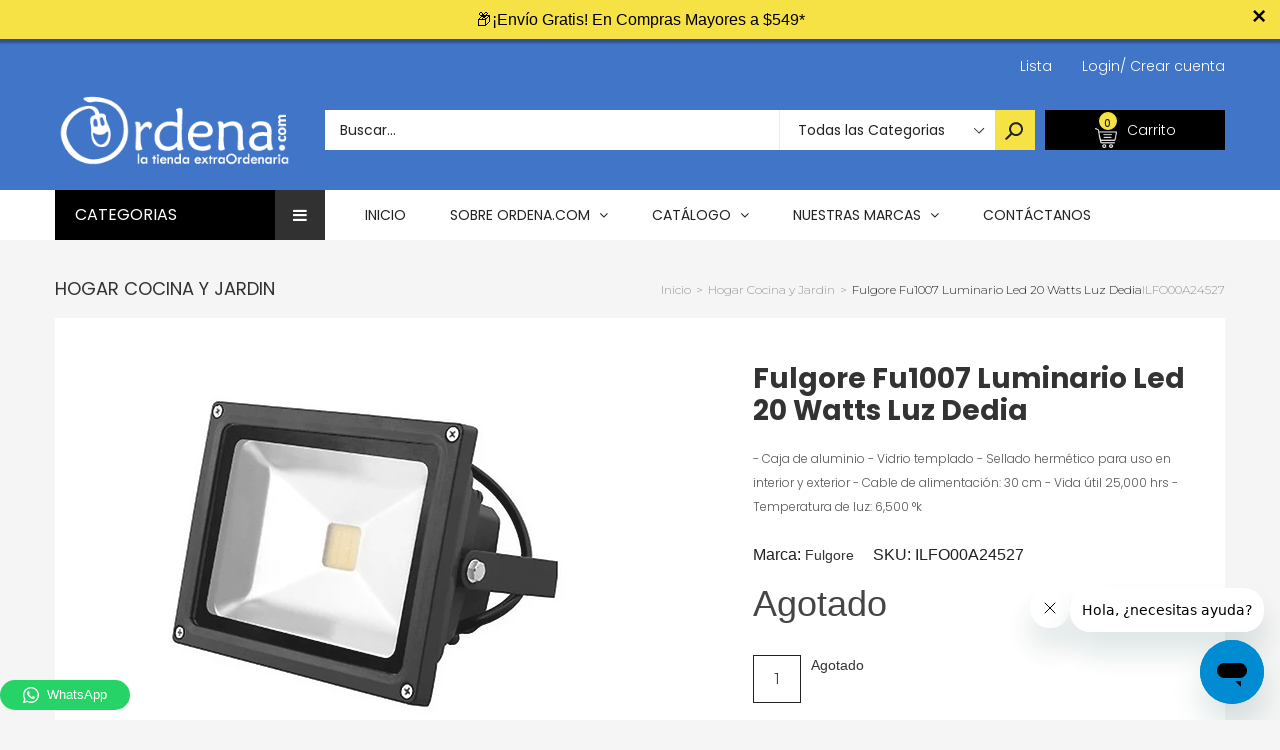

--- FILE ---
content_type: text/html; charset=utf-8
request_url: https://ordena.com/collections/hogar-cocina-y-jardin/products/fulgore-fu1007-luminario-led-20-watts-luz-dedia-ilfo00a24527
body_size: 52904
content:
<!doctype html>
<!--[if IE 9]> <html class="ie9 no-js" lang="es"> <![endif]-->
<!--[if (gt IE 9)|!(IE)]><!--> <html class="no-js" lang="es"> <!--<![endif]-->
<head>

 <!-- smart-seo-json-ld-article --> 
  
            <!--

                     ;8XtX 8t8t8t. 88S8S;.                                                                                                                                                                                      
  .  . .  .  . .  .  .8.S;8.8: t%8 ;.;.8 8.88XS;. . .  . .  . .  . .  . .  . .  . .  . .  . .  . .  . .  . .  . .  . .  . .  . .  . .  . .  . .  . .  . .  . .  . .  . .  . .  . .  . .  . .  . .  . .  . .  . .  . .  . .  . .  
   .       .       .  t8@@S8..%@@88@@X.@:;t.:8 8.X@;.      .         .         .         .         .         .         .         .         .         .         .         .         .         .         .         .         .    .
     .  .    .  .       :; .%:;. ..     SSS8:;%8:;;.8%.       . .  .    . .  .    . .  .    . .  .    . .  .    . .  .    . .  .    . .  .    . .  .    . .  .    . .  .    . .  .    . .  .    . .  .    . .  .    . .  .    .  
 .       .       .  . . .:  ..  .       :.  t;S8.8. ..XX. .       .   .         .         .         .         .         .         .         .         .         .         .         .         .         .         .         .    
   .  .    .  .    ..;%88X8SXSS88S..     .. : .  X% ;  :;S:  .  .        . .  .    . .  .    . .  .    . .  .    . .  .    . .  .    . .  .    . .  .    . .  .    . .  .    . .  .    . .  .    . .  .    . .  .    . .  .    . 
  .    .  .    . .%SX:8       8   t;    .   ..   .: S;;.%8S        . . .     .   .     .   .     .   .     .   .    .:.. .     .   .     .   .     .   .     .   .     .   .     .   .     .   .     .   .     .   .     .   .   
    .       . ;@8;8 : 88S8;8 X8.8. @X:     .        .t8.8 88S .  .        .    .    .    .    .    .    .    .   .8@t8;8@    .   .    .    .    .    .    .    .    .    .    .    .    .    .    .    .    .    .    .    .    .
  .   . .  ;8:8:%%8@XS   .   .. S.:8 8. .    .       ;;SX8t8:%      .  .    .    .    .    .    .    .    .    .  8.8;%t; .         .   .    .    .    .    .    .    .    .    .    .    .    .    .    .    .    .    .    .   
    .    .8:8:8;:8S:         .;:t@88 X    .        . .   8 %; @. .       .    .    .    .    .    .    .    .     ; ;S;t;  .  .  .    .   .    .    .    .    .    .    .    .    .    .    .    .    .    .    .    .    .    . 
  .    .@:8:t%8 ;:    . .     .. 8 ;.88X@8X8.. .     .  .S@ .;8X.    . .   .    .    .    .    .    .    .    .   S@;88:X   .     .         .    .    .    .    .    .    .    .    .    .    .    .    .    .    .    .....:..  
     .X;8:tS88X.   .        ..X888:  ::;8 .8; .. . .  .  :.: t 8% .      .   .    .    .    .    .    .    .    . :88:8.t .   . .   .  . .    .    .    .    .    .    .    .    .    .    .    .    .    .    .    .  t      @X 
  .  8;%t8t S;   .  .  .  .  8  :8 tS:X8t:8 8;.        . .:S 8..t.  .      .   .    .    .    .    .    .    .   . X %t;          .   .    .    .    .    .    .    .    .    .    .    .    .    .    .    .    .     8 S   :t:.
   .X.SX8.t:   .     .      : %S;;tX.8X;:@ ;8   .  . .      8.:88:    .  .       .    .    .    .    .    .    .   S.S. 8   .  .    .    .   .    .    .    .    .    .    .    .    .    .    .    .    .    .    . . XX88888X. 
  ;88:8:8X.. .    .    . .  X:8;8::@@8@%.;S ;   .      .  ..t88;:  ..    .;;;..    ..;;:. .  .    .   ..;%SXXX%;:..X.8 ;         .    .:%S8X8%%;.  .     . ;S@Xt  .  .:tS@8%%;.  .     .    .   .:%SX8X8%%;.   .       @S%XXSS8;.
 .X.;%8.%      .    .      .;88 8...8 .8..t8;8S  . .     .  .t SS8;   .  8;8;88.  .8:. 8@:     .    .S@:8:8.8.8..888 ;8@.    . .   ..X@; ;;.@:8:@S.  . .   8:8.8S  .@@t tt:8;8@8.  . .   .    .@@; tt.8.8.8@8.   . .   Xt8; . :. 
 @:8%.;8;  . .   .    .  . .:8:;8:  S t8  t8:;t .    . .    :8 S:St..    @:8:88.;8.8 :t.8XX.     .tX:8.%t8.%t8.;  .8:8.; . .      ;8:8 :St8 t% %;8:t.      X.t%:.88.%;:S;8 %% ;tt%.        . @;8 :S:8 t%8.8 tt8.     . %%X88888S.
t .t;S8.;.      .   .      . 8;t88%S8.t.X88:8..    .      . . :.88S.  . .%88 ;@8 t%8@;8 t;@ .  .%@:8.8;XS88t@@8XS8.8.8 8      . :S.%%8888tXX 8S88:8:@% . . %8;S.888.@@888@X@8.S8:;X    . .  ;t8.8X8X88:@@8X;S:  : .   .;8888888S 
8; 8t8  ...  .    .    . .  .8.8   8.;. .:%%t8tt%:   .  .  . :X8t8;  .   .S S; :S;@X. 8.  .  . X;;.:. ;. ..        8:tt@    .  .X SS8%t . .   .:X t; S     .:.; :;@8.; .      t8;: : .     .t8.@t . .   :;;8::;@%      :%88888:  
8:%.88:  . .   .     .     . 8 t8;8;t 8%: 8t8.St8: .        .t@;%:8:.  . .8.8 %S:8%.  ;88%    @:8t8S8;          ...8;8;8 ..    8 XS8.           %% 8;;%  . .t;8:  ;. .   ... ;8 t:t8:    .  .. %        .: @.8 :  . .  ;%SS8X%@:.
%:;.88    .  .   .     .    . t. tt8tSt  %t8.@  %;   .  .  . ;X:88%..     8.88;8;:.   .;;. . S.%%8X8: .  .  .   .:.8.t88   . .S.SS.X; . .    .  .8 %8 8t    X :.t;.:.  .      S88:8 X .     .     .  .... . @8t.; ;.  .8%X   8X%.
t:8:88:.   .       .     .   X. 8t8.8t8t8t8 % @.8     .      S  %.8;. .  .88.8.8.   . .     .8:S8 :     .        .:8;8 X   .  8;%8.8%    . .    % t :;8: .  88:8:@   .     .  ;%8.88t:. .  .   . :S8@@ @88888;:t t     X%8@tSS%: 
t.t8     .   . .    .  .  . .@:8.888@8X.88;8  X .;  .    .  .8.8. :.    ..8 %8 :  .    .  . t : t;:...    .  . . ..8.tt@    .;Xt ;:8  :@888888@8.;:SS %.   .@ %t8;      .    . 88 8 8;      . %8@.:..;t:888.%S% :     ..8S%ttX8. 
S%.t;8;:.  .     .           S8   :;      :   8 XS    .      ;8t8:@ .  .  8:8 t      .     .88.St@. . .    .     .;8;8:8. . .% :S  @t8t8 :::::t8@@8SX.  . . X8S8 8:.  .   .   .8.t8  . .  . S:8 %t.@XSX888 X SS%:      t88: t88t.
8:S; .X .     .    . .  . .  :X.@:.         ..8 8...    . . : 8:88%     . 88 S8    .   . .  X.;8.8.  .  .     .   ;8:t88     t:8 8X  :;%8%8%8t@:; .: .      8.%t8:   .   .  .  S;8.;.   .  S;%t8.%  . ..::::88;t%.    .8%8 . 8X; 
8t8 :8S . . .    .          . 8.8S..         X@8X    .     .8.88  : . .  .888;@t     .     .88:S:@:  .   .  .   . ;@; :8    . 8.%.8     .     ..  .:   .  . 8:X: 8;    .      .X tStX .   ::8t8X8   :     .%X St8 .    8%8X;@8%; 
.8.8 8 :       .     . .  .  ..S@ ;.       .@ ..@. .   .   t  ;.8:.     . 8.8    .     .  . :8tt8 t   .       .   t@ %t8.    .S:; :;.:. . . .  .   .       .X.8 .    .    .    S.S8 8;  . 88 %; ;   ..  . .tX;t  .    ..SX%%X88. 
 8@.8:; S .  .    .         .  .8  ;..     88;  :        ..88:8 t .  .  .;X;t8:;  . .       .@:8;t@% . . . .     .8 8..X%  . ;X.8t; 8;         ..  . .  . . 8.;8:8.     .   . .8:8 ;:    .S SS88: . ..     ;@;S88       .;    :: 
 .X8:8t88S .    .   .  .  .    .t8. 88@X@@S8:.@t   . .   .8 ;t88:  .     % 8;8:8;     . . . .%8.X;888.       . .%8 t8;:8%    ::% ;;%:t: .  .  .  .;t  .    :8t8.%.  .  .   .   X8; 88: .  8. t;.t   . .  .:88%8 8.     . .:;.   .
 ..88:8;;S8.  .             . ..  tS   . .:8%.   .     .:88;.88;  . . .  %.8.888    .      . :.S .t:.@ @%t;tS88 ;t%8.;:8S::.  .:8.8tt..8%8S%%SX88@8.:    . t %t8;8%      .   ..8.:%tX:.  ..%8%S8 @.X%%%@888 S%8 . :.   .;Xt%@8:. 
   :@8: 8.8.   .  .  .  .         ;t   @8.%.:.      .  .8.8 tSX         .%X8 8 .      .  .   .  8;8;%:  8 8 ::;St@888:8 X;    ..  S:8     8 ::.888:tX  .   :8 %%8X%. .        .8;8t%.;..   :S. ;;8@  ....:%%8 ;S:8:    .8%tS%t.  
    8X t8.:;@.  .     .   .  .          :.. . . .    .t@:%8:;X  .  . .   t8:t8:%8. .           .:%8.. 8::t8:: :@88 S8:88@8. .      8t X 8:;%t8 ;t.  : .   .:8:S.8.@.:  .  . .. .8; 8:@...  .:8@ .;8:. . :88X8 %:88X.    %t%tt8t. 
  . .;@.tS% ;S8.  . .          .        ..  .     . %8.8;8  ;  .       .  ;.8S@ ;.  .  .  . .   . ;  888S@8888t;t  :SXt:t.        .;: .@X8t8XS@;@X t    . . . 8SX   ..   .    ..S88S    .   .t  :88X;S88;.;.  :%;;     . :%%t;   
    .  :.t;8;8 @%      .  . .    .           .  . .8 t; ttt: .   . . .    .. .: . .           .  .   .:    %;:.  . ..  ...  . . .      .:  .     ::. .    . .   :.   . .    .  ..::.    . .  . .: ...:;:. .     ...    .      .  
  .   :t8:%%8.%;.8% .    .    .          . .  . tS :S:8:8S .           . . .Xt .     .  .  .   :%    ..  .   .     . t8   .            .:     .  .     .  . .   ..   :S8@S8%.      .     X@    ..       .         . .  :;.  .   .
       .; @:8;8   8@@t. .      .  .   .    .;@8 ::8;; ;%     . . .  .     . 8X     .     . t@;.8X:   .. . .   . .  . tX    . .  . .    .   .   .   t%         . .. .X8S%;:S8@8    .. . . @8  . .  .  .  .          .   88  .     
  . . . .:: X t%:t:8 8@8; . .   .   .   :%8X :;8;8.88; .:. .         .  .  ;88: @XX%8t.   t@t.tS@. t8S8; .8SXXt  ;XS@XS  .XS8S8     .:8X@%  @8 .;.S@8:t8888:.8%XS8t:8%   ..;%8.S88Xt tXXX8S  ;@S8t .8ttX;  :tt888 ;8S@t;8  .S%S;8
           .;S@ 8;8 t:8 8X8S88@XX8@88%8@:;:t%:%%88t     ..    .  . .       t8S @.%X8 ;    ;S@t:88.@@t88@8X;;S8X 88XS@@S 88SX@88t  . t@X888@.S8.88SSS88t@8@%:888@XX8X:8;     8X%8:.X.8XSS8@S 88%88@88@;S8S 88SX8S@ 8;:X.88; X8%8@S
   .  .  .   ;t  8@X:8:t;8 ..8 ;:.8 .:;; 8t;8@@X .       . .          .  . t88t@ . t8X. .  8@8:88 ;@S88X%88@.88;t@X :SX 8X8..88t   .8@%@8SS t@8@8: 8@X:%8t t@;. %88% 88. ..S  :888  8@% ;S%:%XS88X%8X8:88;t8S ;;8 888. 88X@t8  @8
 .      .   .   .;  .88S@8 . :S%8 t%% 8@ 88t :.           .  . .  . .      ;@8t88XS8@8:   .88@.8@;S%@88%.@8X.88S%%@8%88SS88XS8 %.   t@88XS;t88S888;88 ;X8 :;88@S8@8;;8888@8S8.:88t:.%%@@S88t%%888%.88t:88%%%8X88 ;88@  88t;88@S8S

    -->
  
  <!-- YOTPO  START-->
  <script type="text/javascript">(function e(){var e=document.createElement("script");e.type="text/javascript",e.async=true,e.src="//staticw2.yotpo.com/agWPd6I3u9SRUXwUQSOtntWlUnlIHuPen24tS0QG/widget.js";var t=document.getElementsByTagName("script")[0];t.parentNode.insertBefore(e,t)})();</script>
  <!-- YOTPO END -->  


  
  
  <!-- Google Tag Manager -->
<script>(function(w,d,s,l,i){w[l]=w[l]||[];w[l].push({'gtm.start':
new Date().getTime(),event:'gtm.js'});var f=d.getElementsByTagName(s)[0],
j=d.createElement(s),dl=l!='dataLayer'?'&l='+l:'';j.async=true;j.src=
'https://www.googletagmanager.com/gtm.js?id='+i+dl;f.parentNode.insertBefore(j,f);
})(window,document,'script','dataLayer','GTM-N6HQZLP');</script>
<!-- End Google Tag Manager -->
  
  
  <script>
  /*
   * Light YouTube Embeds by @labnol
   * Credit: https://www.labnol.org/
   */

  function labnolIframe(div) {
    var iframe = document.createElement('iframe');
    iframe.setAttribute(
      'src',
      'https://www.youtube.com/embed/' + div.dataset.id + '?autoplay=1&rel=0'
    );
    iframe.setAttribute('frameborder', '0');
    iframe.setAttribute('allowfullscreen', '1');
    iframe.setAttribute(
      'allow',
      'accelerometer; autoplay; encrypted-media; gyroscope; picture-in-picture'
    );
    div.parentNode.replaceChild(iframe, div);
  }

  function initYouTubeVideos() {
    var playerElements = document.getElementsByClassName('youtube-player');
    for (var n = 0; n < playerElements.length; n++) {
      var videoId = playerElements[n].dataset.id;
      var div = document.createElement('div');
      div.setAttribute('data-id', videoId);
      var thumbNode = document.createElement('img');
      thumbNode.src = '//i.ytimg.com/vi/ID/hqdefault.jpg'.replace(
        'ID',
        videoId
      );
      div.appendChild(thumbNode);
      var playButton = document.createElement('div');
      playButton.setAttribute('class', 'play');
      div.appendChild(playButton);
      div.onclick = function () {
        labnolIframe(this);
      };
      playerElements[n].appendChild(div);
    }
  }

  document.addEventListener('DOMContentLoaded', initYouTubeVideos);
</script>
  
  
                    <!-- ============================= SEO Expert Pro ============================= -->
    <title>Fulgore Fu1007 Luminario Led 20 Watts Luz Dedia</title>
   
    
        <meta name="description" content="- Caja de aluminio - Vidrio templado - Sellado hermético para uso en interior y exterior - Cable de alimentación: 30 cm - Vida útil 25,000 hrs - Temperatura de luz: 6,500 °k" />
    
    <meta http-equiv="cache-control" content="max-age=0" />
    <meta http-equiv="cache-control" content="no-cache" />
    <meta http-equiv="expires" content="0" />
    <meta http-equiv="expires" content="Tue, 01 Jan 2000 1:00:00 GMT" />
    <meta http-equiv="pragma" content="no-cache" />
    <script type="application/ld+json">
    {
    "@context": "http://schema.org",
    "@type": "Organization",
    "name": "ordena.com",
    "url": "https://ordena.com"    }
    </script>
    <script type="application/ld+json">
    {
        "@context": "http://schema.org",
        "@type": "WebSite",
        "url": "https://ordena.com",
        "potentialAction": {
            "@type": "SearchAction",
            "target": "https://ordena.com/search?q={query}",
            "query-input": "required name=query"
            }
    }
    </script>
    
    <script type="application/ld+json">
    {
        "@context": "http://schema.org",
        "@type": "Product",
        "brand": {
            "@type": "Brand",
            "name": "Fulgore"
        },
        "sku": "ILFO00A24527",
        "description": "- Caja de aluminio \n- Vidrio templado\n- Sellado hermético para uso en interior y exterior \n- Cable de alimentación: 30 cm\n- Vida útil 25,000 hrs\n- Temperatura de luz: 6,500 °k",
        "url":"https:\/\/ordena.com\/products\/fulgore-fu1007-luminario-led-20-watts-luz-dedia-ilfo00a24527",
        "name": "Fulgore Fu1007 Luminario Led 20 Watts Luz Dedia","image": "https://ordena.com/cdn/shop/products/22e127a-161fdeedb9b--7fcf2988724992731798221.uploadPopup_grande.png?v=1582228590","offers": {
            "@type": "Offer",
            "price": 999999.00,
            "priceCurrency": "MXN",
            "availability": "OutOfStock",
            "itemCondition": "http://schema.org/NewCondition"
        }}
        </script>
         
        
  <meta charset="utf-8">
  <!--<meta http-equiv="X-UA-Compatible" content="IE=edge,chrome=1">-->
  <meta name="viewport" content="width=device-width,initial-scale=1">
  <meta name="theme-color" content="#7796A8">
  <link rel="canonical" href="https://ordena.com/products/fulgore-fu1007-luminario-led-20-watts-luz-dedia-ilfo00a24527">
  
 
  
<!-- start Mixpanel -->
<script type="text/javascript">(function(e,b){if(!b.__SV){var a,f,i,g;window.mixpanel=b;b._i=[];b.init=function(a,e,d){function f(b,h){var a=h.split(".");2==a.length&&(b=b[a[0]],h=a[1]);b[h]=function(){b.push([h].concat(Array.prototype.slice.call(arguments,0)))}}var c=b;"undefined"!==typeof d?c=b[d]=[]:d="mixpanel";c.people=c.people||[];c.toString=function(b){var a="mixpanel";"mixpanel"!==d&&(a+="."+d);b||(a+=" (stub)");return a};c.people.toString=function(){return c.toString(1)+".people (stub)"};i="disable time_event track track_pageview track_links track_forms register register_once alias unregister identify name_tag set_config people.set people.set_once people.increment people.append people.union people.track_charge people.clear_charges people.delete_user".split(" ");
for(g=0;g<i.length;g++)f(c,i[g]);b._i.push([a,e,d])};b.__SV=1.2;a=e.createElement("script");a.type="text/javascript";a.async=!0;a.src="undefined"!==typeof MIXPANEL_CUSTOM_LIB_URL?MIXPANEL_CUSTOM_LIB_URL:"file:"===e.location.protocol&&"//cdn.mxpnl.com/libs/mixpanel-2-latest.min.js".match(/^\/\//)?"https://cdn.mxpnl.com/libs/mixpanel-2-latest.min.js":"//cdn.mxpnl.com/libs/mixpanel-2-latest.min.js";f=e.getElementsByTagName("script")[0];f.parentNode.insertBefore(a,f)}})(document,window.mixpanel||[]);

mixpanel.init("145d7649cf14d1042e29acd34177f62f");</script>

  

  <script type="text/javascript">
  mixpanel.track_links("#nav a", "click nav link", {
  "referrer": document.referrer
  });
  </script>
<!-- end Mixpanel -->
  
  <meta name="google-site-verification" content="d0QYC0n3bY1DQfO6nRncVHX83gTQos4fYmirvizTNO0" />

  
    <link rel="shortcut icon" href="//ordena.com/cdn/shop/files/favico_16x16.png?v=1613517633" type="image/png">
  

  
  

  

  <!-- /snippets/social-meta-tags.liquid -->
<meta property="og:site_name" content="ordena.com">
<meta property="og:url" content="https://ordena.com/products/fulgore-fu1007-luminario-led-20-watts-luz-dedia-ilfo00a24527">
<meta property="og:title" content="Fulgore Fu1007 Luminario Led 20 Watts Luz Dedia">
<meta property="og:type" content="product">
<meta property="og:description" content="- Caja de aluminio - Vidrio templado - Sellado hermético para uso en interior y exterior - Cable de alimentación: 30 cm - Vida útil 25,000 hrs - Temperatura de luz: 6,500 °k"><meta property="og:price:amount" content="999,999.00">
  <meta property="og:price:currency" content="MXN"><meta property="og:image" content="http://ordena.com/cdn/shop/products/22e127a-161fdeedb9b--7fcf2988724992731798221.uploadPopup_1024x1024.png?v=1582228590">
<meta property="og:image:secure_url" content="https://ordena.com/cdn/shop/products/22e127a-161fdeedb9b--7fcf2988724992731798221.uploadPopup_1024x1024.png?v=1582228590">

<meta name="twitter:site" content="@shopify">
<meta name="twitter:card" content="summary_large_image">
<meta name="twitter:title" content="Fulgore Fu1007 Luminario Led 20 Watts Luz Dedia">
<meta name="twitter:description" content="- Caja de aluminio - Vidrio templado - Sellado hermético para uso en interior y exterior - Cable de alimentación: 30 cm - Vida útil 25,000 hrs - Temperatura de luz: 6,500 °k">


  <!--<link href="//ordena.com/cdn/shop/t/4/assets/theme.scss.css?v=111603181540343972631535475248" rel="stylesheet" type="text/css" media="all" />-->
  

  <link href="//fonts.googleapis.com/css?family=Work+Sans:400,700" rel="stylesheet" type="text/css" media="all" />


  

    <link href="//fonts.googleapis.com/css?family=Work+Sans:600" rel="stylesheet" type="text/css" media="all" />
  



  <script>
    var theme = {
      strings: {
        addToCart: "Agregar al carrito",
        soldOut: "Agotado",
        unavailable: "No Disponible"
      },
      moneyFormat: "$ {{amount}}"
    }
  </script>

  <!--[if (lte IE 9) ]><script src="//ordena.com/cdn/shop/t/4/assets/match-media.min.js?v=22265819453975888031535475232" type="text/javascript"></script><![endif]-->

  
  <link rel="stylesheet" href="//maxcdn.bootstrapcdn.com/font-awesome/4.7.0/css/font-awesome.min.css">
  
  
  <link rel="stylesheet" type="text/css" href="//fonts.googleapis.com/css?family=Poppins:100,100i,200,200i,300,300i,400,400i,500,500i,600,600i,700,700i,800,800i,900,900i">
  
  
  <link rel="stylesheet" type="text/css" href="//fonts.googleapis.com/css?family=Montserrat:100,100i,200,200i,300,300i,400,400i,500,500i,600,600i,700,700i,800,800i,900,900i">
  
  
  <link rel="stylesheet" type="text/css" href="//fonts.googleapis.com/css?family=Poppins:300,400,500,600,700">
  
  
  
  <link href="//maxcdn.bootstrapcdn.com/bootstrap/3.3.4/css/bootstrap.min.css" rel="stylesheet" type="text/css" media="all" />  
  <link href="//maxcdn.bootstrapcdn.com/font-awesome/4.4.0/css/font-awesome.min.css" rel="stylesheet" type="text/css" media="all" />
  
  <script src="//cdnjs.cloudflare.com/ajax/libs/jquery.isotope/2.2.0/isotope.pkgd.min.js" type="text/javascript"></script>
  <script src="//ordena.com/cdn/shop/t/4/assets/imagesloaded.pkgd.min.js?v=58209854333173575541535475229" type="text/javascript"></script>
  
  <link href="//ordena.com/cdn/shop/t/4/assets/social-buttons.scss.css?v=44287577027023884511705623928" rel="stylesheet" type="text/css" media="all" />
   
  <link href="//ordena.com/cdn/shop/t/4/assets/cs-sarahmarket.styles.scss.css?v=115332695047665609001705623938" rel="stylesheet" type="text/css" media="all" />
  <link href="//ordena.com/cdn/shop/t/4/assets/landing-fonts.css?v=142768636939978619231536097666" rel="stylesheet" type="text/css" media="all" /> 
  <link href="//ordena.com/cdn/shop/t/4/assets/reputacion-style.css?v=125491830618172077011647115066" rel="stylesheet" type="text/css" media="all" /> 
  <link href="//ordena.com/cdn/shop/t/4/assets/owl.carousel.css?v=81449784631405239621535475234" rel="stylesheet" type="text/css" media="all" />
  <link href="//ordena.com/cdn/shop/t/4/assets/cs.animate.css?v=88100265751531204341535475224" rel="stylesheet" type="text/css" media="all" />
  <link href="//ordena.com/cdn/shop/t/4/assets/slideshow_fade.css?v=5701271015612326151535475235" rel="stylesheet" type="text/css" media="all" />
  
  <script>window.performance && window.performance.mark && window.performance.mark('shopify.content_for_header.start');</script><meta name="google-site-verification" content="d0QYC0n3bY1DQfO6nRncVHX83gTQos4fYmirvizTNO0">
<meta name="facebook-domain-verification" content="it9z5lqa42tqgveszhwrir8up5nlic">
<meta id="shopify-digital-wallet" name="shopify-digital-wallet" content="/25845536/digital_wallets/dialog">
<meta name="shopify-checkout-api-token" content="9b9521e78295ef51e6ba4967e9e774af">
<meta id="in-context-paypal-metadata" data-shop-id="25845536" data-venmo-supported="false" data-environment="production" data-locale="es_ES" data-paypal-v4="true" data-currency="MXN">
<link rel="alternate" type="application/json+oembed" href="https://ordena.com/products/fulgore-fu1007-luminario-led-20-watts-luz-dedia-ilfo00a24527.oembed">
<script async="async" src="/checkouts/internal/preloads.js?locale=es-MX"></script>
<script id="shopify-features" type="application/json">{"accessToken":"9b9521e78295ef51e6ba4967e9e774af","betas":["rich-media-storefront-analytics"],"domain":"ordena.com","predictiveSearch":true,"shopId":25845536,"locale":"es"}</script>
<script>var Shopify = Shopify || {};
Shopify.shop = "ordena-com.myshopify.com";
Shopify.locale = "es";
Shopify.currency = {"active":"MXN","rate":"1.0"};
Shopify.country = "MX";
Shopify.theme = {"name":"ordena-3-r14","id":32919060523,"schema_name":null,"schema_version":null,"theme_store_id":null,"role":"main"};
Shopify.theme.handle = "null";
Shopify.theme.style = {"id":null,"handle":null};
Shopify.cdnHost = "ordena.com/cdn";
Shopify.routes = Shopify.routes || {};
Shopify.routes.root = "/";</script>
<script type="module">!function(o){(o.Shopify=o.Shopify||{}).modules=!0}(window);</script>
<script>!function(o){function n(){var o=[];function n(){o.push(Array.prototype.slice.apply(arguments))}return n.q=o,n}var t=o.Shopify=o.Shopify||{};t.loadFeatures=n(),t.autoloadFeatures=n()}(window);</script>
<script id="shop-js-analytics" type="application/json">{"pageType":"product"}</script>
<script defer="defer" async type="module" src="//ordena.com/cdn/shopifycloud/shop-js/modules/v2/client.init-shop-cart-sync_2Gr3Q33f.es.esm.js"></script>
<script defer="defer" async type="module" src="//ordena.com/cdn/shopifycloud/shop-js/modules/v2/chunk.common_noJfOIa7.esm.js"></script>
<script defer="defer" async type="module" src="//ordena.com/cdn/shopifycloud/shop-js/modules/v2/chunk.modal_Deo2FJQo.esm.js"></script>
<script type="module">
  await import("//ordena.com/cdn/shopifycloud/shop-js/modules/v2/client.init-shop-cart-sync_2Gr3Q33f.es.esm.js");
await import("//ordena.com/cdn/shopifycloud/shop-js/modules/v2/chunk.common_noJfOIa7.esm.js");
await import("//ordena.com/cdn/shopifycloud/shop-js/modules/v2/chunk.modal_Deo2FJQo.esm.js");

  window.Shopify.SignInWithShop?.initShopCartSync?.({"fedCMEnabled":true,"windoidEnabled":true});

</script>
<script>(function() {
  var isLoaded = false;
  function asyncLoad() {
    if (isLoaded) return;
    isLoaded = true;
    var urls = ["\/\/code.tidio.co\/ij3pqwk2ybs4mrwylmt105ft24oraxvf.js?shop=ordena-com.myshopify.com","https:\/\/s3.amazonaws.com\/conektaapi\/v1.0.0\/js\/conekta_shopify.js?shop=ordena-com.myshopify.com","https:\/\/cdn.seguno.com\/storefront.js?v=1.0.0\u0026id=dc85dd6004504e058fa29a565ce2ba19\u0026bv=1621093111000\u0026cv=1540495255000\u0026shop=ordena-com.myshopify.com","\/\/cdn.wishpond.net\/connect.js?merchantId=1448216\u0026writeKey=b35a121e6a16\u0026shop=ordena-com.myshopify.com","https:\/\/cdn.shopify.com\/s\/files\/1\/2584\/5536\/t\/4\/assets\/clever_adwords_global_tag.js?shop=ordena-com.myshopify.com","\/\/d1g60gq433mjl8.cloudfront.net\/assets\/js\/shopify.php?wca_id=347329399352133\u0026version=0.14\u0026fpo=1\u0026shop=ordena-com.myshopify.com","https:\/\/api.ns8.com\/v1\/analytics\/script\/80093184?name=latestVisitors\u0026shop=ordena-com.myshopify.com","https:\/\/app.leadsrx.com\/visitor-js.php?acctTag=hfrlff28483\u0026shop=ordena-com.myshopify.com","https:\/\/rec.autocommerce.io\/recommender_javascript?shop=ordena-com.myshopify.com","https:\/\/simile.scopemedia.com\/upsell\/shopify\/2.0.0\/widget\/widgetLoader.js?shop=ordena-com.myshopify.com","https:\/\/toastibar-cdn.makeprosimp.com\/v1\/published\/2562\/e1e18b80a3814e2186fe9fc21032bc7c\/2046\/app.js?v=1\u0026shop=ordena-com.myshopify.com","https:\/\/cdn.shopify.com\/s\/files\/1\/0184\/4255\/1360\/files\/quicklink.min.js?351\u0026shop=ordena-com.myshopify.com","https:\/\/simile.scopemedia.com\/bundle\/widget\/widgetLoader.js?version=28\u0026shop=ordena-com.myshopify.com","https:\/\/simile.scopemedia.com\/bundle\/widget\/bundleItems.js?version=28\u0026shop=ordena-com.myshopify.com","https:\/\/simile.scopemedia.com\/bundle\/widget\/bundleDiscounts.js?version=28\u0026shop=ordena-com.myshopify.com","https:\/\/simile.scopemedia.com\/personalization\/widget\/widgetLoader.js?version=10\u0026shop=ordena-com.myshopify.com","https:\/\/simile.scopemedia.com\/personalization\/widget\/recommendProducts.js?version=10\u0026shop=ordena-com.myshopify.com","https:\/\/cdn.autoketing.org\/sdk-cdn\/discount-master\/dist\/product-discount-embed.js?shop=ordena-com.myshopify.com","https:\/\/cdn.hextom.com\/js\/ultimatesalesboost.js?shop=ordena-com.myshopify.com","https:\/\/sp-micro-next.b-cdn.net\/sp-micro.umd.js?shop=ordena-com.myshopify.com"];
    for (var i = 0; i < urls.length; i++) {
      var s = document.createElement('script');
      s.type = 'text/javascript';
      s.async = true;
      s.src = urls[i];
      var x = document.getElementsByTagName('script')[0];
      x.parentNode.insertBefore(s, x);
    }
  };
  if(window.attachEvent) {
    window.attachEvent('onload', asyncLoad);
  } else {
    window.addEventListener('load', asyncLoad, false);
  }
})();</script>
<script id="__st">var __st={"a":25845536,"offset":-21600,"reqid":"fcf7acf1-6a4f-4c53-b6b9-4e9504877b70-1769104579","pageurl":"ordena.com\/collections\/hogar-cocina-y-jardin\/products\/fulgore-fu1007-luminario-led-20-watts-luz-dedia-ilfo00a24527","u":"b9c99aa21982","p":"product","rtyp":"product","rid":1500004319275};</script>
<script>window.ShopifyPaypalV4VisibilityTracking = true;</script>
<script id="captcha-bootstrap">!function(){'use strict';const t='contact',e='account',n='new_comment',o=[[t,t],['blogs',n],['comments',n],[t,'customer']],c=[[e,'customer_login'],[e,'guest_login'],[e,'recover_customer_password'],[e,'create_customer']],r=t=>t.map((([t,e])=>`form[action*='/${t}']:not([data-nocaptcha='true']) input[name='form_type'][value='${e}']`)).join(','),a=t=>()=>t?[...document.querySelectorAll(t)].map((t=>t.form)):[];function s(){const t=[...o],e=r(t);return a(e)}const i='password',u='form_key',d=['recaptcha-v3-token','g-recaptcha-response','h-captcha-response',i],f=()=>{try{return window.sessionStorage}catch{return}},m='__shopify_v',_=t=>t.elements[u];function p(t,e,n=!1){try{const o=window.sessionStorage,c=JSON.parse(o.getItem(e)),{data:r}=function(t){const{data:e,action:n}=t;return t[m]||n?{data:e,action:n}:{data:t,action:n}}(c);for(const[e,n]of Object.entries(r))t.elements[e]&&(t.elements[e].value=n);n&&o.removeItem(e)}catch(o){console.error('form repopulation failed',{error:o})}}const l='form_type',E='cptcha';function T(t){t.dataset[E]=!0}const w=window,h=w.document,L='Shopify',v='ce_forms',y='captcha';let A=!1;((t,e)=>{const n=(g='f06e6c50-85a8-45c8-87d0-21a2b65856fe',I='https://cdn.shopify.com/shopifycloud/storefront-forms-hcaptcha/ce_storefront_forms_captcha_hcaptcha.v1.5.2.iife.js',D={infoText:'Protegido por hCaptcha',privacyText:'Privacidad',termsText:'Términos'},(t,e,n)=>{const o=w[L][v],c=o.bindForm;if(c)return c(t,g,e,D).then(n);var r;o.q.push([[t,g,e,D],n]),r=I,A||(h.body.append(Object.assign(h.createElement('script'),{id:'captcha-provider',async:!0,src:r})),A=!0)});var g,I,D;w[L]=w[L]||{},w[L][v]=w[L][v]||{},w[L][v].q=[],w[L][y]=w[L][y]||{},w[L][y].protect=function(t,e){n(t,void 0,e),T(t)},Object.freeze(w[L][y]),function(t,e,n,w,h,L){const[v,y,A,g]=function(t,e,n){const i=e?o:[],u=t?c:[],d=[...i,...u],f=r(d),m=r(i),_=r(d.filter((([t,e])=>n.includes(e))));return[a(f),a(m),a(_),s()]}(w,h,L),I=t=>{const e=t.target;return e instanceof HTMLFormElement?e:e&&e.form},D=t=>v().includes(t);t.addEventListener('submit',(t=>{const e=I(t);if(!e)return;const n=D(e)&&!e.dataset.hcaptchaBound&&!e.dataset.recaptchaBound,o=_(e),c=g().includes(e)&&(!o||!o.value);(n||c)&&t.preventDefault(),c&&!n&&(function(t){try{if(!f())return;!function(t){const e=f();if(!e)return;const n=_(t);if(!n)return;const o=n.value;o&&e.removeItem(o)}(t);const e=Array.from(Array(32),(()=>Math.random().toString(36)[2])).join('');!function(t,e){_(t)||t.append(Object.assign(document.createElement('input'),{type:'hidden',name:u})),t.elements[u].value=e}(t,e),function(t,e){const n=f();if(!n)return;const o=[...t.querySelectorAll(`input[type='${i}']`)].map((({name:t})=>t)),c=[...d,...o],r={};for(const[a,s]of new FormData(t).entries())c.includes(a)||(r[a]=s);n.setItem(e,JSON.stringify({[m]:1,action:t.action,data:r}))}(t,e)}catch(e){console.error('failed to persist form',e)}}(e),e.submit())}));const S=(t,e)=>{t&&!t.dataset[E]&&(n(t,e.some((e=>e===t))),T(t))};for(const o of['focusin','change'])t.addEventListener(o,(t=>{const e=I(t);D(e)&&S(e,y())}));const B=e.get('form_key'),M=e.get(l),P=B&&M;t.addEventListener('DOMContentLoaded',(()=>{const t=y();if(P)for(const e of t)e.elements[l].value===M&&p(e,B);[...new Set([...A(),...v().filter((t=>'true'===t.dataset.shopifyCaptcha))])].forEach((e=>S(e,t)))}))}(h,new URLSearchParams(w.location.search),n,t,e,['guest_login'])})(!0,!0)}();</script>
<script integrity="sha256-4kQ18oKyAcykRKYeNunJcIwy7WH5gtpwJnB7kiuLZ1E=" data-source-attribution="shopify.loadfeatures" defer="defer" src="//ordena.com/cdn/shopifycloud/storefront/assets/storefront/load_feature-a0a9edcb.js" crossorigin="anonymous"></script>
<script data-source-attribution="shopify.dynamic_checkout.dynamic.init">var Shopify=Shopify||{};Shopify.PaymentButton=Shopify.PaymentButton||{isStorefrontPortableWallets:!0,init:function(){window.Shopify.PaymentButton.init=function(){};var t=document.createElement("script");t.src="https://ordena.com/cdn/shopifycloud/portable-wallets/latest/portable-wallets.es.js",t.type="module",document.head.appendChild(t)}};
</script>
<script data-source-attribution="shopify.dynamic_checkout.buyer_consent">
  function portableWalletsHideBuyerConsent(e){var t=document.getElementById("shopify-buyer-consent"),n=document.getElementById("shopify-subscription-policy-button");t&&n&&(t.classList.add("hidden"),t.setAttribute("aria-hidden","true"),n.removeEventListener("click",e))}function portableWalletsShowBuyerConsent(e){var t=document.getElementById("shopify-buyer-consent"),n=document.getElementById("shopify-subscription-policy-button");t&&n&&(t.classList.remove("hidden"),t.removeAttribute("aria-hidden"),n.addEventListener("click",e))}window.Shopify?.PaymentButton&&(window.Shopify.PaymentButton.hideBuyerConsent=portableWalletsHideBuyerConsent,window.Shopify.PaymentButton.showBuyerConsent=portableWalletsShowBuyerConsent);
</script>
<script data-source-attribution="shopify.dynamic_checkout.cart.bootstrap">document.addEventListener("DOMContentLoaded",(function(){function t(){return document.querySelector("shopify-accelerated-checkout-cart, shopify-accelerated-checkout")}if(t())Shopify.PaymentButton.init();else{new MutationObserver((function(e,n){t()&&(Shopify.PaymentButton.init(),n.disconnect())})).observe(document.body,{childList:!0,subtree:!0})}}));
</script>
<link id="shopify-accelerated-checkout-styles" rel="stylesheet" media="screen" href="https://ordena.com/cdn/shopifycloud/portable-wallets/latest/accelerated-checkout-backwards-compat.css" crossorigin="anonymous">
<style id="shopify-accelerated-checkout-cart">
        #shopify-buyer-consent {
  margin-top: 1em;
  display: inline-block;
  width: 100%;
}

#shopify-buyer-consent.hidden {
  display: none;
}

#shopify-subscription-policy-button {
  background: none;
  border: none;
  padding: 0;
  text-decoration: underline;
  font-size: inherit;
  cursor: pointer;
}

#shopify-subscription-policy-button::before {
  box-shadow: none;
}

      </style>

<script>window.performance && window.performance.mark && window.performance.mark('shopify.content_for_header.end');</script>
<script>window.BOLD = window.BOLD || {};
    window.BOLD.common = window.BOLD.common || {};
    window.BOLD.common.Shopify = window.BOLD.common.Shopify || {};

    window.BOLD.common.Shopify.shop = {
        domain: 'ordena.com',
        permanent_domain: 'ordena-com.myshopify.com',
        url: 'https://ordena.com',
        secure_url: 'https://ordena.com',
        money_format: "$ {{amount}}",
        currency: "MXN"
    };

    window.BOLD.common.Shopify.cart = {"note":null,"attributes":{},"original_total_price":0,"total_price":0,"total_discount":0,"total_weight":0.0,"item_count":0,"items":[],"requires_shipping":false,"currency":"MXN","items_subtotal_price":0,"cart_level_discount_applications":[],"checkout_charge_amount":0};
    window.BOLD.common.template = 'product';window.BOLD.common.Shopify.formatMoney = function(money, format) {
        function n(t, e) {
            return 'undefined' == typeof t ? e : t
        }
        function r(t, e, r, i) {
            if (e = n(e, 2),
            r = n(r, ','),
            i = n(i, '.'),
            isNaN(t) || null == t)
                return 0;
            t = (t / 100).toFixed(e);
            var o = t.split('.')
              , a = o[0].replace(/(\d)(?=(\d\d\d)+(?!\d))/g, '$1' + r)
              , s = o[1] ? i + o[1] : '';
            return a + s
        }
        'string' == typeof money && (money = money.replace('.', ''));
        var i = ''
          , o = /\{\{\s*(\w+)\s*\}\}/
          , a = format || window.BOLD.common.Shopify.shop.money_format || window.Shopify.money_format || '$ {{ amount }}';
        switch (a.match(o)[1]) {
            case 'amount':
                i = r(money, 2);
                break;
            case 'amount_no_decimals':
                i = r(money, 0);
                break;
            case 'amount_with_comma_separator':
                i = r(money, 2, '.', ',');
                break;
            case 'amount_no_decimals_with_comma_separator':
                i = r(money, 0, '.', ',');
                break;
            case 'amount_with_space_separator':
                i = r(money, 2, '.', ' ');
                break;
            case 'amount_no_decimals_with_space_separator':
                i = r(money, 0, '.', ' ');
                break;
        }
        return a.replace(o, i);
    };

    window.BOLD.common.Shopify.saveProduct = function (handle, product) {
        if (typeof handle === 'string' && typeof window.BOLD.common.Shopify.products[handle] === 'undefined') {
            if (typeof product === 'number') {
                window.BOLD.common.Shopify.handles[product] = handle;
                product = { id: product };
            }
            window.BOLD.common.Shopify.products[handle] = product;
        }
    };

	window.BOLD.common.Shopify.saveVariant = function (variant_id, variant) {
		if (typeof variant_id === 'number' && typeof window.BOLD.common.Shopify.variants[variant_id] === 'undefined') {
			window.BOLD.common.Shopify.variants[variant_id] = variant;
		}
	};window.BOLD.common.Shopify.products = window.BOLD.common.Shopify.products || {};
    window.BOLD.common.Shopify.variants = window.BOLD.common.Shopify.variants || {};
    window.BOLD.common.Shopify.handles = window.BOLD.common.Shopify.handles || {};window.BOLD.common.Shopify.handle = "fulgore-fu1007-luminario-led-20-watts-luz-dedia-ilfo00a24527"
window.BOLD.common.Shopify.saveProduct("fulgore-fu1007-luminario-led-20-watts-luz-dedia-ilfo00a24527", 1500004319275);window.BOLD.common.Shopify.saveVariant(13886880415787, {product_id: 1500004319275, price: 99999900, group_id: ''});window.BOLD.common.Shopify.saveProduct("asador-portatil-tipo-maletin-con-utensilios-hoco00a39277", 4167143555115);window.BOLD.common.Shopify.saveVariant(30274105835563, {product_id: 4167143555115, price: 69900, group_id: ''});window.BOLD.common.Shopify.saveProduct("onof-rsf-7l-organizador-de-zapatos-de-tela-7-niveles-hout00a36024", 1712444244011);window.BOLD.common.Shopify.saveVariant(15730473730091, {product_id: 1712444244011, price: 27900, group_id: ''});window.BOLD.common.Shopify.saveProduct("gaxeco-eco6000lp-calentador-de-paso-6l-m-gas-lp-hoca00a11445", 573750313003);window.BOLD.common.Shopify.saveVariant(6958889205803, {product_id: 573750313003, price: 199900, group_id: ''});window.BOLD.common.Shopify.saveProduct("onof-zap-10-organizador-de-zapatos-10-niveles-negra-hout00a36022", 1712445095979);window.BOLD.common.Shopify.saveVariant(15730475663403, {product_id: 1712445095979, price: 42900, group_id: ''});window.BOLD.common.Shopify.saveVariant(31861466234923, {product_id: 1712445095979, price: 42900, group_id: ''});window.BOLD.common.Shopify.saveProduct("gaxeco-eco12000lp-calentador-de-paso-para-2-a-2-1-2-servicios-gas-lp-hoca00a20573", 1499781922859);window.BOLD.common.Shopify.saveVariant(13881057247275, {product_id: 1499781922859, price: 339900, group_id: ''});window.BOLD.common.Shopify.saveProduct("gaxeco-eco12000nat-calentador-de-paso-para-2-a-2-1-2-servcios-gas-natural-hoca00a20571", 1499781890091);window.BOLD.common.Shopify.saveVariant(13881057148971, {product_id: 1499781890091, price: 359900, group_id: ''});window.BOLD.common.Shopify.saveProduct("gaxeco-p1388-kit-de-instalacion-de-calentador-de-paso-hoca00a12038", 1499684896811);window.BOLD.common.Shopify.saveVariant(13880780193835, {product_id: 1499684896811, price: 49800, group_id: ''});window.BOLD.common.Shopify.saveProduct("gaxeco-eco6000nat-calentador-de-paso-6l-m-gas-natural-hoca00a11446", 573762863147);window.BOLD.common.Shopify.saveVariant(6958977417259, {product_id: 573762863147, price: 199900, group_id: ''});window.BOLD.common.Shopify.saveProduct("singflo-bw1000a-bomba-dispensadora-de-agua-para-uso-en-garrafon-hout00a12221", 573708238891);window.BOLD.common.Shopify.saveVariant(6958605860907, {product_id: 573708238891, price: 187900, group_id: ''});window.BOLD.common.Shopify.saveProduct("tramontina-23799052-juego-de-cubiertos-buzios-en-acero-inoxidable-24-piezas-hoco00a39515", 4359005929515);window.BOLD.common.Shopify.saveVariant(31426405040171, {product_id: 4359005929515, price: 29800, group_id: ''});window.BOLD.common.Shopify.saveProduct("cambiador-de-panales-para-pared-formato-horizontal-beca00a24997", 1770193453099);window.BOLD.common.Shopify.saveVariant(16045187137579, {product_id: 1770193453099, price: 379900, group_id: ''});window.BOLD.common.Shopify.saveProduct("vinson-vins-40-bascula-electronica-multifunciones-40kg-5g-hoco00a25351", 1500041609259);window.BOLD.common.Shopify.saveVariant(13888418316331, {product_id: 1500041609259, price: 85300, group_id: ''});window.BOLD.common.Shopify.saveProduct("onof-told3-001-toldo-plegable-impermeable-3-x-3-mts-azul-hoja00a11526", 573577003051);window.BOLD.common.Shopify.saveVariant(6957754646571, {product_id: 573577003051, price: 109900, group_id: ''});window.BOLD.common.Shopify.saveVariant(31863476355115, {product_id: 573577003051, price: 109900, group_id: ''});window.BOLD.common.Shopify.saveVariant(31862600499243, {product_id: 573577003051, price: 109900, group_id: ''});window.BOLD.common.Shopify.saveVariant(31862696312875, {product_id: 573577003051, price: 109900, group_id: ''});window.BOLD.common.Shopify.saveVariant(31863539728427, {product_id: 573577003051, price: 109900, group_id: ''});window.BOLD.common.Shopify.saveProduct("maquinas-gonzales-tm-g-tortilladora-manual-hoco00a21387", 573482729515);window.BOLD.common.Shopify.saveVariant(6957162496043, {product_id: 573482729515, price: 307000, group_id: ''});window.BOLD.common.Shopify.saveProduct("shaker-3-piezas-acero-inox-28-oz-hoco00a42362", 4512877412395);window.BOLD.common.Shopify.saveVariant(31958847291435, {product_id: 4512877412395, price: 15300, group_id: ''});window.BOLD.common.Shopify.saveProduct("tapa-de-inserto-sexto-policarbonato-hoco00a42407", 4512876331051);window.BOLD.common.Shopify.saveVariant(31958845849643, {product_id: 4512876331051, price: 3300, group_id: ''});window.BOLD.common.Shopify.saveProduct("juego-de-sartenes-3pz-loreto-tramontina-hoco00a42365", 4505983942699);window.BOLD.common.Shopify.saveVariant(31940510580779, {product_id: 4505983942699, price: 49900, group_id: ''});window.BOLD.common.Shopify.saveProduct("aro-luz-led-anillo-tripie-video-maquillaje-selfie-6-pulgadas-ilfo00a42355", 4505892716587);window.BOLD.common.Shopify.saveVariant(31940241522731, {product_id: 4505892716587, price: 9900, group_id: ''});window.BOLD.common.Shopify.saveProduct("turmix-tu73-tetera-cafetera-hervir-agua-electrica-1-2-lts-acero-hoco00a23930", 4403172114475);window.BOLD.common.Shopify.saveVariant(31563093278763, {product_id: 4403172114475, price: 65900, group_id: ''});window.BOLD.common.Shopify.saveProduct("onof-gc-1000-cafetera-prensa-francesa-1000-ml-de-vidrio-hoco00a38642", 1846655909931);window.BOLD.common.Shopify.saveVariant(16878231355435, {product_id: 1846655909931, price: 34900, group_id: ''});window.BOLD.common.Shopify.saveProduct("onof-hmlw-02-follaje-artificial-verde-oscuro-boxwood-para-muro-60-x-40-cm-hoja00a37587", 1831699284011);window.BOLD.common.Shopify.saveVariant(16739294773291, {product_id: 1831699284011, price: 8500, group_id: ''});window.BOLD.common.Shopify.saveProduct("rhino-jig-2-jigger-medidor-para-bebidas-de-acero-inoxidable-1-y-2-oz-hoco00a37478", 1821637476395);window.BOLD.common.Shopify.saveVariant(16577691025451, {product_id: 1821637476395, price: 2500, group_id: ''});window.BOLD.common.Shopify.saveProduct("rhino-bati-10-batidora-industrial-planetaria-capacidad-de-10lt-3-velocidades-hoco00a37337", 1816698880043);window.BOLD.common.Shopify.saveVariant(16425168207915, {product_id: 1816698880043, price: 1380600, group_id: ''});window.BOLD.common.Shopify.saveProduct("rhino-bp-500a-bascula-de-plataforma-500-kg-hoco00a31674", 1623467982891);window.BOLD.common.Shopify.saveVariant(15008344637483, {product_id: 1623467982891, price: 99999900, group_id: ''});window.BOLD.common.Shopify.saveProduct("onof-mjim-180-mesa-plegable-imitacion-madera-1-8m-cafe-hoja00a32549", 1623462772779);window.BOLD.common.Shopify.saveVariant(15008328712235, {product_id: 1623462772779, price: 179900, group_id: ''});window.BOLD.common.Shopify.saveVariant(31862681108523, {product_id: 1623462772779, price: 179900, group_id: ''});window.BOLD.common.Shopify.saveProduct("rhino-baci-5-bascula-electronica-de-cocina-capacidad-5kg-1g-hoco00a25352", 1500041674795);window.BOLD.common.Shopify.saveVariant(13888418414635, {product_id: 1500041674795, price: 23800, group_id: ''});window.BOLD.common.Shopify.saveProduct("maquina-trituradora-de-hielo-1450-rpm-65-kg-h-250-w-hoco00a24998", 1500024668203);window.BOLD.common.Shopify.saveVariant(13887810535467, {product_id: 1500024668203, price: 179900, group_id: ''});window.BOLD.common.Shopify.saveVariant(40273311203371, {product_id: 1500024668203, price: 179900, group_id: ''});window.BOLD.common.Shopify.saveVariant(40246058483755, {product_id: 1500024668203, price: 179900, group_id: ''});window.BOLD.common.Shopify.saveVariant(40246059073579, {product_id: 1500024668203, price: 179900, group_id: ''});window.BOLD.common.Shopify.saveVariant(40246060384299, {product_id: 1500024668203, price: 179900, group_id: ''});window.BOLD.common.Shopify.saveProduct("sarten-grill-28-cm-hoco00a21593", 1499892514859);window.BOLD.common.Shopify.saveVariant(13882407878699, {product_id: 1499892514859, price: 99999900, group_id: ''});window.BOLD.common.Shopify.saveProduct("onof-bgc-01-banco-giratorio-para-cocina-color-blanco-homu00a20398", 1499779825707);window.BOLD.common.Shopify.saveVariant(13881051938859, {product_id: 1499779825707, price: 149900, group_id: ''});window.BOLD.common.Shopify.saveVariant(31861493301291, {product_id: 1499779825707, price: 149900, group_id: ''});window.BOLD.common.Shopify.saveVariant(31862548070443, {product_id: 1499779825707, price: 149900, group_id: ''});window.BOLD.common.Shopify.saveProduct("koblenz-hl-160-v-hidrolavadora-nivel-1-1-425-psi-hoel00a20260", 1499777597483);window.BOLD.common.Shopify.saveVariant(13881043681323, {product_id: 1499777597483, price: 175900, group_id: ''});window.BOLD.common.Shopify.saveProduct("toolcraft-tc3391-linterna-minera-recargable-12-leds-ilfo00a11658", 573792813099);window.BOLD.common.Shopify.saveVariant(6959188901931, {product_id: 573792813099, price: 9600, group_id: ''});window.BOLD.common.Shopify.saveProduct("trituradora-de-hielo-motor-1-2-hp-codo-acabado-espejo-y-cuchillas-ajustables-hoco00a21623", 573631922219);window.BOLD.common.Shopify.saveVariant(6958133706795, {product_id: 573631922219, price: 941400, group_id: ''});window.BOLD.common.Shopify.saveProduct("termo-insertable-hohi00a44904", 4832788873259);window.BOLD.common.Shopify.saveVariant(32950910812203, {product_id: 4832788873259, price: 8100, group_id: ''});window.BOLD.common.Shopify.saveProduct("foco-inteligente-getttech-gsr-71001-rainbow-smart-light-ilfo00a43175", 4522163863595);window.BOLD.common.Shopify.saveVariant(31987868631083, {product_id: 4522163863595, price: 24900, group_id: ''});window.BOLD.common.Shopify.saveProduct("espumadera-cuadrada-6-plg-malla-fina-hoco00a42619", 4512889176107);window.BOLD.common.Shopify.saveVariant(31958877012011, {product_id: 4512889176107, price: 6500, group_id: ''});window.BOLD.common.Shopify.saveProduct("dosificador-para-botella-plastico-cromado-concasse-hoco00a42502", 4512880984107);window.BOLD.common.Shopify.saveVariant(31958852796459, {product_id: 4512880984107, price: 1500, group_id: ''});window.BOLD.common.Shopify.saveProduct("timer-digital-de-baterias-hoco00a42384", 4512878428203);window.BOLD.common.Shopify.saveVariant(31958849028139, {product_id: 4512878428203, price: 15500, group_id: ''});window.BOLD.common.Shopify.saveProduct("organizador-de-zapatos-7-niveles-color-gris-onof-rdz-7-hout00a41727", 4498178441259);window.BOLD.common.Shopify.saveVariant(31914005397547, {product_id: 4498178441259, price: 29800, group_id: ''});window.BOLD.common.Shopify.saveVariant(31948674334763, {product_id: 4498178441259, price: 29800, group_id: ''});window.BOLD.common.Shopify.saveProduct("pdh-licuadora-frapera-roja-hoco00a23908", 1499973255211);window.BOLD.common.Shopify.saveVariant(13885435379755, {product_id: 1499973255211, price: 161400, group_id: ''});window.BOLD.common.Shopify.saveProduct("onof-jmp-55-trampolin-infantil-1-4-mts-c-malla-protectora-color-rojo-hoja00a11507", 573540499499);window.BOLD.common.Shopify.saveVariant(6957513801771, {product_id: 573540499499, price: 179900, group_id: ''});window.BOLD.common.Shopify.saveVariant(31862684614699, {product_id: 573540499499, price: 179900, group_id: ''});window.BOLD.common.Shopify.saveVariant(31863526785067, {product_id: 573540499499, price: 179900, group_id: ''});window.BOLD.common.Shopify.saveVariant(31863021305899, {product_id: 573540499499, price: 179900, group_id: ''});window.BOLD.common.Shopify.saveVariant(31862760833067, {product_id: 573540499499, price: 179900, group_id: ''});window.BOLD.common.Shopify.saveVariant(40947577225259, {product_id: 573540499499, price: 179900, group_id: ''});window.BOLD.common.Shopify.saveVariant(40947587514411, {product_id: 573540499499, price: 179900, group_id: ''});window.BOLD.common.Shopify.saveVariant(40947580796971, {product_id: 573540499499, price: 179900, group_id: ''});window.BOLD.common.Shopify.saveVariant(40947592003627, {product_id: 573540499499, price: 179900, group_id: ''});window.BOLD.common.Shopify.saveVariant(40947578994731, {product_id: 573540499499, price: 179900, group_id: ''});window.BOLD.common.Shopify.saveVariant(40966284869675, {product_id: 573540499499, price: 179900, group_id: ''});window.BOLD.common.Shopify.saveProduct("onof-tf-09-silla-mecedora-de-madera-c-descansapies-color-espresso-homu00a12310", 573354999851);window.BOLD.common.Shopify.saveVariant(6956612747307, {product_id: 573354999851, price: 414900, group_id: ''});window.BOLD.common.Shopify.saveProduct("foco-bulbo-led-a-19-7w-blanco-ilfo00a41703", 4482778857515);window.BOLD.common.Shopify.saveVariant(31858701598763, {product_id: 4482778857515, price: 3600, group_id: ''});window.BOLD.common.Shopify.saveProduct("coleman-48qt-hielera-azul-hohi00a41644", 4477982605355);window.BOLD.common.Shopify.saveVariant(31845030756395, {product_id: 4477982605355, price: 99900, group_id: ''});window.BOLD.common.Shopify.saveProduct("freidora-rca-rc-df303-plata-110v-hoel00a41589", 4471537401899);window.BOLD.common.Shopify.saveVariant(31822077984811, {product_id: 4471537401899, price: 73000, group_id: ''});window.BOLD.common.Shopify.saveProduct("taurus-uranus-parrilla-induccion-hoel00a41507", 4463782723627);window.BOLD.common.Shopify.saveVariant(31790073118763, {product_id: 4463782723627, price: 79700, group_id: ''});window.BOLD.common.Shopify.saveProduct("adir-6258-candil-colgante-cristal-cortado-foco-transp-massy-hode00a40489", 4425358377003);window.BOLD.common.Shopify.saveVariant(31648507887659, {product_id: 4425358377003, price: 17900, group_id: ''});window.BOLD.common.Shopify.saveProduct("luminario-led-plafon-decorativo-oviedo-ad-4277-18w-adir-ilfo00a41206", 4415232180267);window.BOLD.common.Shopify.saveVariant(31608160387115, {product_id: 4415232180267, price: 12500, group_id: ''});window.BOLD.common.Shopify.saveProduct("turmix-tu91-estufa-portatil-sin-cartucho-de-gas-hoel00a23939", 4402493882411);window.BOLD.common.Shopify.saveVariant(31562265067563, {product_id: 4402493882411, price: 64900, group_id: ''});window.BOLD.common.Shopify.saveProduct("turmix-tu17-cafetera-20-tzs-hoel00a23920", 4402493620267);window.BOLD.common.Shopify.saveVariant(31562265002027, {product_id: 4402493620267, price: 85900, group_id: ''});window.BOLD.common.Shopify.saveProduct("turmix-tu49-filtro-purificador-de-agua-hk-domestico-hoco00a23910", 4401105961003);window.BOLD.common.Shopify.saveVariant(31558566903851, {product_id: 4401105961003, price: 199900, group_id: ''});window.BOLD.common.Shopify.metafields = window.BOLD.common.Shopify.metafields || {};window.BOLD.common.Shopify.metafields["bold_rp"] = {};</script><script type="text/javascript" src="//ordena.com/cdn/shop/t/4/assets/avanbo.speed-page.js?v=53166107867625473021582223694" async defer></script>
<link href="//ordena.com/cdn/shop/t/4/assets/bold-brain-widget.css?v=132455502433619623331557271076" rel="stylesheet" type="text/css" media="all" /><script src="//ajax.googleapis.com/ajax/libs/jquery/1.11.0/jquery.min.js" type="text/javascript"></script>
  <script src="//ordena.com/cdn/shop/t/4/assets/modernizr.min.js?v=26620055551102246001535475233" type="text/javascript"></script>
  
  <script src="//ordena.com/cdn/shopifycloud/storefront/assets/themes_support/option_selection-b017cd28.js" type="text/javascript"></script>
  <script src="//ordena.com/cdn/shopifycloud/storefront/assets/themes_support/api.jquery-7ab1a3a4.js" type="text/javascript"></script>
  
  
  
  <!--[if (gt IE 9)|!(IE)]><!--><script src="//ordena.com/cdn/shop/t/4/assets/vendor.js?v=871382679717231871535475237" defer="defer"></script><!--<![endif]-->
  <!--[if lte IE 9]><script src="//ordena.com/cdn/shop/t/4/assets/vendor.js?v=871382679717231871535475237"></script><![endif]-->

  <!--[if (gt IE 9)|!(IE)]><!--><script src="//ordena.com/cdn/shop/t/4/assets/theme.js?v=96879757666751586801593199178" defer="defer"></script><!--<![endif]-->
  <!--[if lte IE 9]><script src="//ordena.com/cdn/shop/t/4/assets/theme.js?v=96879757666751586801593199178"></script><![endif]-->
  
  <script src="//maxcdn.bootstrapcdn.com/bootstrap/3.3.4/js/bootstrap.min.js" type="text/javascript"></script>
  <script src="//cdnjs.cloudflare.com/ajax/libs/jquery.isotope/2.2.0/isotope.pkgd.min.js" type="text/javascript"></script>
  <script src="//ordena.com/cdn/shop/t/4/assets/jquery.touchSwipe.min.js?v=177939448453520635391535475231" type="text/javascript"></script>
  
  
  
  <script src="//ordena.com/cdn/shop/t/4/assets/owl.carousel.min.js?v=115244212383009658551535475234" type="text/javascript"></script>
  
  <link href="//ordena.com/cdn/shop/t/4/assets/jquery.scrollbar.css?v=802664666959103511535475231" rel="stylesheet" type="text/css" media="all" />
  <script src="//ordena.com/cdn/shop/t/4/assets/jquery.scrollbar.min.js?v=115535972734278884811535475231" type="text/javascript"></script>
  

      <link href="//ordena.com/cdn/shop/t/4/assets/paymentfont.scss.css?v=10626182400021995431705623929" rel="stylesheet" type="text/css" media="all" />
    



<script src="//staticxx.s3.amazonaws.com/aio_stats_lib_v1.min.js?v=1.0"></script>
<!--   This area was rendered by Stores App --> 
	<link rel="stylesheet" href="//ordena.com/cdn/shop/t/4/assets/globostores.css?v=24052801257283269021542914851" type="text/css" media="all"> <script> var StoresApp = StoresApp || {}; StoresApp.shopUrl = "ordena-com.myshopify.com";StoresApp.locale = "es";StoresApp.shopGoogleMapStyle='[]'; StoresApp.defaultLat = 21.046895; StoresApp.defaultLong = 105.788200; StoresApp.zoomLevel = "15"; StoresApp.distance_unit = "km"; StoresApp.hasStoreIcon = true; StoresApp.item_count = "0";StoresApp.total_price = "0"; StoresApp.translation_6 = "Not found";StoresApp.defaultIcon="https://app.globosoftware.net/stores/storage/app/photos/28--1511492475location-512.png"; StoresApp.isCartPage = false;StoresApp.settings = '{"subtotal":{"greater":null,"less":null},"operator":"AND","quantity":{"greater":null,"less":null},"enable_pickup":"1"}'; </script> <script type="text/javascript" src="https://maps.google.com/maps/api/js?key=AIzaSyCyYmwZrbaS9qs2miLbbKZ9mnqXQaC2UIk"></script><script type="text/javascript" src="//ordena.com/cdn/shop/t/4/assets/globostoreslist.js?v=41576719845527160041542914854" async></script> 
<!-- End Area -->
<!-- Algolia head -->
  
  
  
  
  
  
  <script type="text/template" id="template_algolia_money_format">$ {{amount}}
</script>
  <script type="text/template" id="template_algolia_autocomplete"><div class="
  aa-columns-container

  [[# with.articles ]] aa-with-articles [[/ with.articles ]]
  [[^ with.articles ]] aa-without-articles [[/ with.articles ]]

  [[# with.collections ]] aa-with-collections [[/ with.collections ]]
  [[^ with.collections ]] aa-without-collections [[/ with.collections ]]

  [[# with.footer ]] aa-with-footer [[/ with.footer ]]
  [[^ with.footer ]] aa-without-footer [[/ with.footer ]]

  [[# with.poweredBy ]] aa-with-powered-by [[/ with.poweredBy ]]
  [[^ with.poweredBy ]] aa-without-powered-by [[/ with.poweredBy ]]

  [[# with.products ]] aa-with-products [[/ with.products ]]
  [[^ with.products ]] aa-without-products [[/ with.products ]]

  [[# with.pages ]] aa-with-pages [[/ with.pages ]]
  [[^ with.pages ]] aa-without-pages [[/ with.pages ]]
">
  <div class="aa-dataset-products aa-right-column"></div>

  <div class="aa-left-column">
    <div class="aa-collections">
      <div class="aa-collections-header">
        Collections
      </div>
      <div class="aa-dataset-collections"></div>
    </div>

    <div class="aa-articles">
      <div class="aa-articles-header">
        Blog posts
      </div>
      <div class="aa-dataset-articles"></div>
    </div>

    <div class="aa-pages">
      <div class="aa-pages-header">
        Pages
      </div>
      <div class="aa-dataset-pages"></div>
    </div>

    <div class="aa-powered-by">
      <a
        class="aa-powered-by-logo"
        href="https://www.algolia.com/?utm_source=shopify&utm_medium=link&utm_campaign=autocomplete-[[ storeName ]]"
      ></a>
    </div>
  </div>
</div>
</script>
  <script type="text/template" id="template_algolia_autocomplete.css">.algolia-autocomplete {
  box-sizing: border-box;

  background: white;
  border: 1px solid #CCC;
  border-top: 2px solid [[ colors.main ]];

  z-index: 10000 !important;

  color: black;

  text-align: left;
}

.aa-dropdown-menu .aa-highlight {
  color: black;
  font-weight: bold;
}

.aa-dropdown-menu .aa-cursor {
  cursor: pointer;
  background: #f8f8f8;
}

/* Resets */
.aa-dropdown-menu div,
.aa-dropdown-menu p,
.aa-dropdown-menu span,
.aa-dropdown-menu a {
  box-sizing: border-box;

  margin: 0;
  padding: 0;

  line-height: 1;
  font-size: initial;
}

/* Links */
.aa-dropdown-menu a,
.aa-dropdown-menu a:hover,
.aa-dropdown-menu a:focus,
.aa-dropdown-menu a:active {
  font-weight: initial;
  font-style: initial;
  text-decoration: initial;

  color: [[ colors.main ]];
}

.aa-dropdown-menu a:hover,
.aa-dropdown-menu a:focus,
.aa-dropdown-menu a:active {
  text-decoration: underline;
}

/* Column layout */
.aa-dropdown-menu .aa-left-column,
.aa-dropdown-menu .aa-right-column {
  position: relative;

  padding: 24px 24px 0 24px;
}

.aa-dropdown-menu-size-xs .aa-left-column,
.aa-dropdown-menu-size-xs .aa-right-column,
.aa-dropdown-menu-size-sm .aa-left-column,
.aa-dropdown-menu-size-sm .aa-right-column {
  padding: 24px 12px 0 12px;
}

.aa-dropdown-menu .aa-with-powered-by .aa-left-column {
  padding-bottom: 48px;
}

.aa-dropdown-menu-size-xs .aa-left-column,
.aa-dropdown-menu-size-sm .aa-left-column {
  padding-top: 0;
  padding-bottom: 32px;
}

.aa-dropdown-menu-size-xs .aa-without-powered-by .aa-left-column,
.aa-dropdown-menu-size-sm .aa-without-powered-by .aa-left-column {
  padding-bottom: 0;
}

.aa-dropdown-menu-size-lg .aa-columns-container {
  direction: rtl;

  width: 100%;

  display: table;
  table-layout: fixed;
}

.aa-dropdown-menu-size-lg .aa-left-column,
.aa-dropdown-menu-size-lg .aa-right-column {
  display: table-cell;
  direction: ltr;
  vertical-align: top;
}

.aa-dropdown-menu-size-lg .aa-left-column {
  width: 30%;
}

.aa-dropdown-menu-size-lg .aa-without-articles.aa-without-collections .aa-left-column {
  display: none;
}

.aa-dropdown-menu-size-lg .aa-without-products .aa-left-column {
  width: 100%;
}

.aa-dropdown-menu-size-lg .aa-right-column {
  width: 70%;
  border-left: 1px solid #ebebeb;

  padding-bottom: 64px;
}

.aa-dropdown-menu-size-lg .aa-without-footer .aa-right-column {
  padding-bottom: 0;
}

.aa-dropdown-menu-size-lg .aa-without-articles.aa-without-collections .aa-right-column {
  width: 100%;
  border-left: none;
}

.aa-dropdown-menu-size-lg .aa-without-products .aa-right-column {
  display: none;
}

/* Products group */
.aa-dropdown-menu .aa-dataset-products .aa-suggestions:after {
  content: '';
  display: block;
  clear: both;
}

.aa-dropdown-menu .aa-without-products .aa-dataset-products {
  display: none;
}

.aa-dropdown-menu .aa-products-empty {
  margin-bottom: 16px;
}

.aa-dropdown-menu .aa-products-empty .aa-no-result {
  color: [[ colors.secondary ]];
}

.aa-dropdown-menu .aa-products-empty .aa-see-all {
  margin-top: 8px;
}

/* Product */
.aa-dropdown-menu .aa-dataset-products .aa-suggestion {
  float: left;

  width: 50%;

  margin-bottom: 16px;
  margin-top: -4px; /* -$v_padding */
}

.aa-dropdown-menu-size-xs .aa-dataset-products .aa-suggestion,
.aa-dropdown-menu-size-sm .aa-dataset-products .aa-suggestion {
  width: 100%;
}

.aa-dropdown-menu .aa-product {
  position: relative;
  min-height: 56px; /* $img_size + 2 * $v_padding */

  padding: 4px 16px; /* $v_padding, $h_padding */
}

.aa-dropdown-menu .aa-product-picture {
  position: absolute;

  width: 48px; /* $img_size */
  height: 48px; /* $img_size */

  top: 4px; /* $v_padding */
  left: 16px; /* $h_padding */

  background-position: center center;
  background-size: contain;
  background-repeat: no-repeat;
}

.aa-dropdown-menu .aa-product-text {
  margin-left: 64px; /* $img_size + $h_padding */
}

.aa-dropdown-menu-size-xs .aa-product {
  padding: 4px;
}

.aa-dropdown-menu-size-xs .aa-product-picture {
  display: none;
}

.aa-dropdown-menu-size-xs .aa-product-text {
  margin: 0;
}

.aa-dropdown-menu .aa-product-info {
  font-size: 0.85em;
  color: [[ colors.secondary ]];
}

.aa-dropdown-menu .aa-product-info .aa-highlight {
  font-size: 1em;
}

.aa-dropdown-menu .aa-product-price {
  color: [[ colors.main ]];
}

.aa-dropdown-menu .aa-product-title,
.aa-dropdown-menu .aa-product-info {
  width: 100%;

  margin-top: -0.4em;

  white-space: normal;
  overflow: hidden;
  text-overflow: ellipsis;

  line-height: 1.5;
}

/* Collections, Articles & Pages */
.aa-dropdown-menu .aa-without-collections .aa-collections {
  display: none;
}

.aa-dropdown-menu .aa-without-articles .aa-articles {
  display: none;
}

.aa-dropdown-menu .aa-without-pages .aa-pages {
  display: none;
}

.aa-dropdown-menu .aa-collections,
.aa-dropdown-menu .aa-articles,
.aa-dropdown-menu .aa-pages {
  margin-bottom: 24px;
}

.aa-dropdown-menu .aa-collections-empty .aa-no-result,
.aa-dropdown-menu .aa-articles-empty .aa-no-result,
.aa-dropdown-menu .aa-pages-empty .aa-no-result {
  opacity: 0.7;
}

.aa-dropdown-menu .aa-collections-header,
.aa-dropdown-menu .aa-articles-header,
.aa-dropdown-menu .aa-pages-header {
  margin-bottom: 8px;

  text-transform: uppercase;
  font-weight: bold;
  font-size: 0.8em;

  color: [[ colors.secondary ]];
}

.aa-dropdown-menu .aa-collection,
.aa-dropdown-menu .aa-article,
.aa-dropdown-menu .aa-page {
  padding: 4px;
}

/* Footer */

.aa-dropdown-menu .aa-footer {
  display: block;

  width: 100%;

  position: absolute;
  left: 0;
  bottom: 0;

  padding: 16px 48px;

  background-color: #f8f8f8;
}

.aa-dropdown-menu-size-xs .aa-footer,
.aa-dropdown-menu-size-sm .aa-footer,
.aa-dropdown-menu-size-md .aa-footer {
  display: none;
}

/* Powered By */

.aa-dropdown-menu .aa-without-powered-by .aa-powered-by {
  display: none;
}

.aa-dropdown-menu .aa-powered-by {
  width: 100%;

  position: absolute;
  left: 0;
  bottom: 16px;

  text-align: center;
  font-size: 0.8em;
  color: [[ colors.secondary ]];
}

.aa-dropdown-menu .aa-powered-by-logo {
  display: inline-block;

  width: 142px;
  height: 24px;

  margin-bottom: -6px;

  background-position: center center;
  background-size: contain;
  background-repeat: no-repeat;
  background-image: url([data-uri]);
}

.sm-bundle-items-variants-select {
    display: none;
}

.sm-bundle-items-price {
    font-weight: bold;
}</script>
  <script type="text/template" id="template_algolia_autocomplete_pages_empty"><div class="aa-pages-empty">
  <div class="aa-no-result">
    [[ translations.noPageFound ]]
  </div>
</div>
</script>
  <script type="text/template" id="template_algolia_autocomplete_page"><div class="aa-page">
  <div class="aa-picture" style="background-image: url('[[# helpers.iconImage ]][[/ helpers.iconImage ]]')"></div>
  <div class="aa-text">
    <span class="aa-title">[[& _highlightResult.title.value ]]</span>
  </div>
</div>
</script>
  <script type="text/template" id="template_algolia_autocomplete_collection"><div class="aa-collection">
  <div class="aa-picture" style="background-image: url('[[# helpers.iconImage ]][[/ helpers.iconImage ]]')"></div>
  <div class="aa-text">
    <span class="aa-title">[[& _highlightResult.title.value ]]</span>
  </div>
</div>
</script>
  <script type="text/template" id="template_algolia_autocomplete_collections_empty"><div class="aa-collections-empty">
  <div class="aa-no-result">
    [[ translations.noCollectionFound ]]
  </div>
</div>
</script>
  <script type="text/template" id="template_algolia_autocomplete_article"><div class="aa-article">
  <div class="aa-text">
    <span class="aa-title">[[& _highlightResult.title.value ]]</span>
  </div>
</div>
</script>
  <script type="text/template" id="template_algolia_autocomplete_articles_empty"><div class="aa-articles-empty">
  <div class="aa-no-result">
    No article found
  </div>
</div>
</script>
  <script type="text/template" id="template_algolia_autocomplete_product"><div data-algolia-position="[[ params.productPosition ]]" data-algolia-queryid="[[ queryID ]]" data-algolia-objectid="[[ objectID ]]" class="aa-product">
  <div class="aa-product-picture" style="background-image: url('[[# helpers.thumbImage ]][[/ helpers.thumbImage ]]')"></div>
  <div class="aa-product-text">
    <p class="aa-product-title">
      [[# helpers.fullHTMLTitle ]][[/ helpers.fullHTMLTitle ]]
    </p>
    <p class="aa-product-info">
      [[# product_type ]]
        [[& _highlightResult.product_type.value ]]
      [[/ product_type ]]
      [[# vendor ]]
        [[# helpers.by ]] [[& _highlightResult.vendor.value ]] [[/ helpers.by ]]
      [[/ vendor ]]
    </p>
    <p class="aa-product-price">
      [[# helpers.autocompletePrice ]][[/ helpers.autocompletePrice ]]
    </p>
  </div>
</div>
</script>
  <script type="text/template" id="template_algolia_autocomplete_products_empty"><div class="aa-products-empty">
  <p class="aa-no-result">
    [[# helpers.no_result_for ]] "[[ query ]]" [[/ helpers.no_result_for]]
  </p>

  <p class="aa-see-all">
    <a href="/search?q=">
      [[ translations.allProducts ]]
    </a>
  </p>
</div>
</script>
  <script type="text/template" id="template_algolia_autocomplete_footer"><div class="aa-footer">
  [[ translations.allProducts ]]
  <a class="aa-footer-link" href="/search?q=[[ query ]]">
    [[ translations.matching ]]
    <span class="aa-query">
      "[[ query ]]"
    </span>
  </a>
  (<span class="aa-nbhits">[[# helpers.formatNumber ]][[ nbHits ]][[/ helpers.formatNumber ]]</span>)
</div>
</script>
  <script type="text/template" id="template_algolia_instant_search"><div class="ais-page">
  <div class="ais-facets-button">
    Show filters
  </div>
  <div class="ais-facets">
      <div class="ais-current-refined-values-container"></div>
    [[# facets ]]
      <div class="ais-facet-[[ type ]] ais-facet-[[ escapedName ]]"></div>
    [[/ facets ]]
  </div>
  <div class="ais-block">
    <div class="ais-input">
      <div class="ais-input--label">
        [[ translations.search ]]
      </div>
      <div class="ais-search-box-container"></div>
      <div class="ais-input-button">
        <div class="ais-clear-input-icon"></div>
        <a title="Search by Algolia - Click to know more" href="https://www.algolia.com/?utm_source=shopify&utm_medium=link&utm_campaign=instantsearch-[[ storeName ]]">
          <div class="ais-algolia-icon"></div>
        </a>
      </div>
    </div>
    <div class="ais-search-header">
      <div class="ais-stats-container"></div>
      <div class="ais-change-display">
        <span class="ais-change-display-block ais-change-display-selected"><i class="fa fa-th-large"></i></span>
        <span class="ais-change-display-list"><i class="fa fa-th-list"></i></span>
      </div>
      <div class="ais-sort">
        [[ translations.sortBy ]]
        <span class="ais-sort-orders-container"></span>
      </div>
    </div>
    <div class="ais-hits-container ais-results-as-block"></div>
  </div>
  <div class="ais-pagination-container"></div>
</div>
</script>
  <script type="text/template" id="template_algolia_instant_search.css">.ais-page .aa-highlight {
  color: black;
  font-weight: bold;
}

/* Resets */
.ais-page div,
.ais-page p,
.ais-page span,
.ais-page a,
.ais-page ul,
.ais-page li,
.ais-page input {
  box-sizing: border-box;

  margin: 0;
  padding: 0;

  line-height: 1;
  font-size: initial;
}

.ais-page input {
  padding-left: 24px !important;
}

/* Links */
.ais-page .ais-link,
.ais-page a,
.ais-page a:hover,
.ais-page a:focus,
.ais-page a:active {
  font-weight: initial;
  font-style: initial;
  text-decoration: initial;

  color: [[ colors.main ]];

  cursor: pointer;
}

.ais-page a:hover,
.ais-page a:focus,
.ais-page a:active,
.ais-page .ais-link:hover {
  text-decoration: underline;
}

/* Columns */
.ais-page .ais-facets {
  width: 25%;
  float: left;
  padding-right: 8px;
}

.ais-page .ais-block {
  width: 75%;
  float: right;
  padding-left: 8px;
}

.ais-results-size-xs .ais-page .ais-facets,
.ais-results-size-xs .ais-page .ais-block,
.ais-results-size-sm .ais-page .ais-facets,
.ais-results-size-sm .ais-page .ais-block {
  width: 100%;
  padding-left: 0px;
}

.ais-page .ais-pagination {
  clear: both;
}

/* Refine button */
.ais-page .ais-facets-button {
  display: none;

  margin: 16px 0;
  padding: 8px;

  border: 1px solid #e0e0e0;
  text-align: center;

  cursor: pointer;
}

.ais-results-size-xs .ais-page .ais-facets-button,
.ais-results-size-sm .ais-page .ais-facets-button {
  display: block;
}

.ais-results-size-xs .ais-page .ais-facets,
.ais-results-size-sm .ais-page .ais-facets {
  display: none;
}

.ais-results-size-xs .ais-page .ais-facets__shown,
.ais-results-size-sm .ais-page .ais-facets__shown {
  display: block;
}

/* Facets */
.ais-page .ais-facet {
  border: 1px solid #e0e0e0;

  margin-bottom: 16px;

  color: #636363;
}

.ais-page .ais-facet a,
.ais-page .ais-facet a:hover,
.ais-page .ais-facet a:focus,
.ais-page .ais-facet a:active {
  color: #666;
}

.ais-page .ais-facet--header {
  padding: 6px 8px;

  background: #f4f4f4;

  font-size: 0.95em;
  color: #757575;
  text-transform: uppercase;
}

.ais-page .ais-facet--body {
  padding: 8px;
}

.ais-page .ais-facet--item {
  position: relative;
  width: 100%;

  padding: 6px 50px 6px 0;

  cursor: pointer;
}

.ais-page .ais-facet--label {
  display: inline-block;
  margin-top: -0.15em;
  margin-bottom: -0.15em;

  width: 100%;

  white-space: nowrap;
  overflow: hidden;
  text-overflow: ellipsis;

  cursor: pointer;

  line-height: 1.3;
}

.ais-page .ais-facet--count {
  [[# distinct ]]
    display: none;
  [[/ distinct ]]

  position: absolute;

  top: 6px;
  right: 0px;

  color: [[ colors.secondary ]];
}

.ais-page .ais-facet--active {
  font-weight: bold;
}

.ais-page .ais-facet--active, .ais-page .ais-facet--item:hover {
  margin-left: -8px;
  padding-left: 4px;
  padding-right: 42px;

  border-left: 4px solid [[ colors.main ]];
}

.ais-page .ais-facet--active .ais-facet--count, .ais-page .ais-facet--item:hover .ais-facet--count {
  right: -8px;
}

.ais-page .ais-current-refined-values {
  position: relative;
}

.ais-page .ais-current-refined-values--header {
  padding-right: 72px;
}

.ais-page .ais-current-refined-values--clear-all {
  position: absolute;

  top: 5px;
  right: 8px;
}

.ais-page .ais-current-refined-values--link {
  display: table;

  width: 100%;
  margin: 4px 0;

  border: 1px solid #e0e0e0;

  cursor: pointer;
}

.ais-page .ais-current-refined-values--link:before {
  content: '\2a2f';
  display: table-cell;
  vertical-align: middle;

  width: 0;
  padding: 4px 6px;

  background: #e0e0e0;
}

.ais-page .ais-current-refined-values--link div {
  display: inline;
}

.ais-page .ais-current-refined-values--link > div {
  display: table-cell;
  vertical-align: middle;

  margin-top: -0.15em;
  margin-bottom: -0.15em;
  padding: 4px 6px;

  background: #f4f4f4;

  width: 100%;
  max-width: 1px;

  white-space: nowrap;
  overflow: hidden;
  text-overflow: ellipsis;

  line-height: 1.3;
}

.ais-page .ais-current-refined-values--link:hover {
  text-decoration: none;
}

.ais-page .ais-current-refined-values--link:hover > div {
  text-decoration: line-through;
}

.ais-page .ais-current-refined-values--label {
  font-weight: bold;
}

.ais-page .ais-current-refined-values--count {
  display: none;
}

.ais-page .ais-range-slider--target {
  margin: 16px 16px 24px 16px;
  cursor: pointer;
}

.ais-page .ais-range-slider--tooltip {
  display: none;

  background: transparent;

  font-size: 0.8em;
}

.ais-page .ais-range-slider--connect {
  background: [[ colors.main ]];
}

.ais-page .ais-range-slider--handle {
  border-color: #ccc;
}

.ais-page .ais-range-slider--active .ais-range-slider--tooltip {
  display: block;
}

.ais-page .ais-range-slider--value {
  margin-left: -20px;
  padding-top: 15px;

  font-size: 0.8em;
}

/* Search box */

.ais-page .ais-input {
  display: table;
  width: 100%;

  border: 2px solid [[ colors.main ]];
}

.ais-page .ais-input--label {
  display: table-cell;
  vertical-align: middle;

  width: 0;

  padding: 8px;
  padding-right: 24px;

  white-space: nowrap;
  color: white;
  background: [[ colors.main ]];
}

.ais-results-size-xs .ais-page .ais-input--label {
  display: none;
}

.ais-page .ais-search-box-container {
  display: table-cell;
  width: 100%;
  vertical-align: middle;
}

.ais-page .ais-search-box--input {
  width: 100%;
  padding: 8px 16px 8px 4px;

  border: none;
}

.ais-page .ais-search-box--input::-ms-clear {
  display: none;
  width: 0;
  height: 0;
}

.ais-page .ais-search-box--input,
.ais-page .ais-search-box--input:focus {
  outline: 0;
  box-shadow: none;

  height: 32px;
  padding: 0 8px;
}

.ais-page .ais-input-button {
  display: table-cell;
  vertical-align: middle;

  width: 0;
  padding: 4px 8px;
}

.ais-page .ais-clear-input-icon,
.ais-page .ais-algolia-icon {
  background-size: contain;
  background-position: center center;
  background-repeat: no-repeat;

  cursor: pointer;
}

.ais-page .ais-clear-input-icon {
  display: none;

  width: 16px;
  height: 16px;

  background-image: url('[data-uri]');
}

.ais-page .ais-algolia-icon {
  width: 24px;
  height: 24px;

  background-image: url([data-uri]);
}

/* Search header */
.ais-page .ais-search-header {
  margin: 16px 0 8px 0;
  padding: 0.6em 0.9em 0.4em 0.9em;

  background: #f4f4f4;
  color: [[ colors.secondary ]];
}

.ais-page .ais-search-header:after {
  content: '';
  clear: both;
  display: block;
}

.ais-page .ais-search-header {
  font-size: 0.85em;
}

.ais-page .ais-search-header * {
  font-size: inherit;
  line-height: 1.6;
}

/* Stats */
.ais-page .ais-stats {
  float: left;
}

.ais-page .ais-stats--nb-results {
  font-weight: bold;
}

.ais-results-size-xs .ais-page .ais-stats {
  float: none;
}

/* Display mode */
.ais-page .ais-change-display {
  float: right;

  margin-left: 10px;

  cursor: pointer;
}

.ais-page .ais-change-display-block:hover,
.ais-page .ais-change-display-list:hover,
.ais-page .ais-change-display-selected {
  color: [[ colors.main ]];
}

/* Sort orders */
.ais-page .ais-sort {
  float: right;
}

.ais-results-size-xs .ais-page .ais-sort {
  float: none;
}

.ais-page .ais-sort-by-selector {
  display: inline-block;
  width: auto;
  min-width: 0;
  height: 1.6em;
  min-height: 0;

  padding: 0 0.4em;
  margin: 0;
  margin-top: -0.1em;

  cursor: pointer;
}

/* Hits */
.ais-page .ais-hits:after {
  content: '';
  clear: both;
  display: block;
}

.ais-page .ais-hit-empty {
  margin-top: 60px;
  text-align: center;
}

.ais-page .ais-highlight {
  position: relative;
  z-index: 1;

  font-weight: bold;
}

.ais-page .ais-highlight:before {
  content: '';
  position: absolute;

  z-index: -1;

  width: 100%;
  height: 100%;

  background: [[ colors.main ]];
  opacity: 0.1;
}

.ais-page .ais-hit {
  position: relative;
  float: left;
  margin: 8px 0 16px 0;
  border: 1px solid #e0e0e0;
  cursor: pointer;
}

.ais-page .ais-hit:hover {
  border-color: [[ colors.main ]];
}

.ais-page .ais-hit--details > * {
  width: 100%;

  margin-top: -0.15em;
  margin-bottom: -0.15em;

  white-space: nowrap;
  overflow: hidden;
  text-overflow: ellipsis;

  line-height: 1.3;
}

.ais-page .ais-hit--title {
  color: [[ colors.main ]];
}

.ais-page .ais-hit--subtitle {
  font-size: 0.9em;
  color: [[ colors.secondary ]];
}

.ais-page .ais-hit--subtitle * {
  font-size: inherit;
}

.ais-page .ais-hit--price {
  color: [[ colors.main ]];
}

.ais-page .ais-hit--price-striked {
  text-decoration: line-through;
  color: [[ colors.secondary ]];
}

.ais-page .ais-hit--price-striked span {
  color: [[ colors.main ]];
}

.ais-page .ais-hit--price-discount {
  color: [[ colors.secondary ]];
}

.ais-page .ais-hit--cart-button {
  display: inline-block;

  width: auto;
  padding: 8px 16px;
  margin-top: 8px;

  color: [[ colors.secondary ]];
  background: #e0e0e0;

  font-size: 0.9em;
  text-transform: uppercase;
}

.ais-page .ais-hit--cart-button:not(.ais-hit--cart-button__disabled):hover {
  background-color: [[ colors.main ]];
  color: white;
  text-decoration: none;
}

.ais-page .ais-hit--cart-button__disabled {
  background: #ccc;
}

.ais-page .ais-results-as-list .ais-hit {
  padding: 30px 25px; /* $v_padding $h_padding */
  width: 100%;
  min-height: 170px; /* $img_size + 2 * $v_padding */
}

.ais-page .ais-results-as-list .ais-hit--picture {
  position: absolute;
  top: 30px; /* $v_padding */
  left: 25px; /* $h_padding */
  width: 110px; /* $img_size */
  height: 110px; /* $img_size */
  background-position: center center;
  background-size: contain;
  background-repeat: no-repeat;
}

.ais-page .ais-results-as-list .ais-hit--details {
  margin-left: 160px; /* $img_size + 2 * $h_padding */
}

.ais-page .ais-results-as-block .ais-hit {
  padding: 30px 25px; /* $v_padding $h_padding */

  text-align: center;
}

.ais-results-size-xs .ais-page .ais-results-as-block .ais-hit {
  width: 98%;
  margin-left: 2%;
}

.ais-results-size-sm .ais-page .ais-results-as-block .ais-hit,
.ais-results-size-md .ais-page .ais-results-as-block .ais-hit {
  width: 47.5%;
  margin-left: 5%;
}

.ais-results-size-sm .ais-page .ais-results-as-block > div > div:nth-of-type(2n + 1) .ais-hit,
.ais-results-size-md .ais-page .ais-results-as-block > div > div:nth-of-type(2n + 1) .ais-hit {
  margin-left: 0;
}

.ais-results-size-lg .ais-page .ais-results-as-block .ais-hit {
  width: 30%;
  margin-left: 5%;
}

.ais-results-size-lg .ais-page .ais-results-as-block > div > div:nth-of-type(3n + 1) .ais-hit {
  margin-left: 0;
}

.ais-page .ais-results-as-block .ais-hit--picture {
  position: absolute;
  top: 30px; /* $v_padding */
  left: 50%;
  margin-left: -55px; /* -$img_size / 2 */

  width: 110px; /* $img_size */
  height: 110px; /* $img_size */

  background-position: center center;
  background-size: contain;
  background-repeat: no-repeat;
}

.ais-page .ais-results-as-block .ais-hit--details {
  margin-top: 140px; /* $img_size + $v_padding */
}

/* Pagination */
.ais-page .ais-pagination {
  text-align: center;
}

.ais-page .ais-pagination--item {
  display: inline-block;

  width: 32px;
  height: 32px;

  margin: 0px 5px;

  border: 1px solid #e0e0e0;
  border-radius: 2px;

  text-align: center;
}

.ais-page .ais-pagination--active {
  border-color: [[ colors.main ]];
}

.ais-page .ais-pagination--link {
  display: inline-block;

  width: 100%;
  height: 100%;

  padding: 5px 0;

  font-size: 0.9em;
  color: [[ colors.main ]];
}


/* personalization */

.ais-page .ais-input {
    display: none;
}

.ais-page .ais-search-header {
    margin-top: 0px;
}


.ais-sort {
    display: none;
}

.ais-page .ais-hit {
    transition: box-shadow .3s;
    position: relative;
    float: left;
    margin: 8px 0 16px 0;
    margin-left: 0px;
    border: 1px solid #e0e0e0;
    border-radius: 7px;
    padding-left: 15px;
    padding-right: 15px;
    padding-top: 15px;
    cursor: pointer;

}

.ais-page .ais-hit:hover {
    box-shadow: 0 0 11px rgba(33,33,33,.2); 
    border: 1px solid #4074c5;
}

.ais-page .ais-change-display-block:hover, .ais-page .ais-change-display-list:hover, .ais-page .ais-change-display-selected {
    color: #4074c5;
}

.ais-hit--cart-button {
    display: inline-block;
    padding: 0 30px;
    font-size: 0.9286em;
    line-height: 1;
    text-align: center;
    background: #eef0f1;
    height: 32px;
    width: 70%;
    border: 1px solid #e1e1e1;
    border-radius: 5px;
    text-transform: capitalize;
    font-weight: 500;
    margin-right: 5px; 
}


.ais-header {
    font-weight: 500
}
.ais-facet--label {
   font-weight: 400 
}

.aa-dropdown-menu a {
          color: #4074c5  
}

.aa-dropdown-menu .aa-product-price {
    color: #4074c5 
}

.search-content-wrapper .row {
    background-color: white!important;  
}

.ais-page .ais-pagination--item {
    border: 0px!important;
}

.ais-page .ais-link, .ais-page a, .ais-page a:hover, .ais-page a:focus, .ais-page a:active {
    color: #4075c7!important;
}

.ais-hit--price b {
    color: #4075c7!important
}

.ais-page .ais-hit--cart-button:hover {
    background: #4075c7!important;
}

.ais-page .ais-facet--label {

    display: inline-block;
    margin-top: -0.15em;
    margin-bottom: -0.15em;
    width: 100%;
    white-space: normal!important;
    overflow: hidden;
    text-overflow: ellipsis;
    cursor: pointer;
    line-height: 1.3;

}

.ais-hit--cart-button:hover {
    border: 1px solid #4075c7;;
    border-radius: 5px;
}</script>
  <script type="text/template" id="template_algolia_instant_search_stats">[[# hasNoResults ]]
  [[ translations.noResultFound ]]
[[/ hasNoResults ]]

[[# hasOneResult ]]
  <span class="ais-stats--nb-results">
    [[ translations.oneResultFound ]]
  </span>
[[/ hasOneResult ]]

[[# hasManyResults ]]
  [[# helpers.outOf ]] [[ start ]]-[[ end ]] [[/ helpers.outOf ]]
  <span class="ais-stats--nb-results">
    [[# helpers.formatNumber ]][[ nbHits ]][[/ helpers.formatNumber ]]
    [[ translations.resultsFound ]]
  </span>
[[/ hasManyResults ]]

[[# helpers.in ]] [[ processingTimeS ]][[/ helpers.in ]]
</script>
  <script type="text/template" id="template_algolia_instant_search_facet_item"><label class="[[ cssClasses.label ]]">
  [[# type.disjunctive ]]
    <input type="checkbox" class="[[ cssClasses.checkbox ]]" [[# isRefined ]]checked[[/ isRefined ]]/>
  [[/ type.disjunctive ]]
  [[& name ]]
  <span class="[[ cssClasses.count ]]">
    [[# helpers.formatNumber ]]
      [[ count ]]
    [[/ helpers.formatNumber ]]
  </span>
</label>
</script>
  <script type="text/template" id="template_algolia_instant_search_current_refined_values_item">[[# label ]]
  <div class="ais-current-refined-values--label">[[ label ]]</div>[[^ operator ]]:[[/ operator]]
[[/ label ]]

[[# operator ]]
  [[& displayOperator ]]
  [[# helpers.formatNumber ]][[ name ]][[/ helpers.formatNumber ]]
[[/ operator ]]
[[^ operator ]]
  [[# exclude ]]-[[/ exclude ]][[ name ]]
[[/ operator ]]
</script>
  <script type="text/template" id="template_algolia_instant_search_product"><div data-algolia-position="[[ productPosition ]]" data-algolia-queryid="[[ queryID ]]" data-algolia-objectid="[[ objectID ]]" class="ais-hit ais-product" data-handle="[[ handle ]]" data-variant-id="[[ objectID ]]" data-distinct="[[ _distinct ]]">
  <div class="ais-hit--picture" style="background-image: url('[[# helpers.mediumImage ]][[/ helpers.mediumImage ]]')" onclick="location.href='[[# helpers.instantsearchLink ]][[/ helpers.instantsearchLink ]]'" style="cursor: hand;"></div>
  <div class="ais-hit--details">
    <p class="ais-hit--title">
      <a data-algolia-position="[[ productPosition ]]" data-algolia-queryid="[[ queryID ]]" data-algolia-objectid="[[ objectID ]]" href="[[# helpers.instantsearchLink ]][[/ helpers.instantsearchLink ]]" onclick="void(0)" title="[[# helpers.fullTitle ]][[/ helpers.fullTitle ]]">
        [[# helpers.fullHTMLTitle ]][[/ helpers.fullHTMLTitle ]]
      </a>
    </p>
    <p class="ais-hit--subtitle" title="[[ product_type ]][[# vendor ]] by [[ vendor ]][[/ vendor ]]">
      [[& _highlightResult.product_type.value ]]
      [[# vendor ]] marca: [[& _highlightResult.vendor.value ]][[/ vendor ]]
    </p>
    <p class="ais-hit--price">[[# helpers.instantsearchPrice ]][[/ helpers.instantsearchPrice ]]</p>
    <!-- Extra info examples - Remove the display: none to show them -->
    <p class="ais-hit--info" style="display: none">
      [[# sku ]]
        <span class="algolia-sku">[[& _highlightResult.sku.value ]]</span>
      [[/ sku ]]
      [[# barcode ]]
        <span class="algolia-barcode">[[& _highlightResult.barcode.value ]]</span>
      [[/ barcode ]]
      [[# weight ]]
        <span class="algolia-weight">[[ weight ]]</span>
      [[/ weight ]]
      [[^ taxable ]]
        <span class="algolia-taxable">Tax free</span>
      [[/ taxable ]]
    </p>
    <!-- Tags example - Remove the display: none to show them -->
    <p class="ais-hit--tags" style="display: none">
      [[# _highlightResult.tags ]]
        <span class="ais-hit--tag">[[& value ]]</span>
      [[/ _highlightResult.tags ]]
    </p>
    [[^ _distinct ]]
      <form id="algolia-add-to-cart-[[ objectID ]]" style="display: none;" action="/cart/add" method="post" enctype="multipart/form-data">
        <input type="hidden" name="id" value="[[ objectID ]]" />
      </form>
      <p class="ais-hit--cart">
        [[# can_order ]]
          <span class="ais-hit--cart-button" data-form-id="algolia-add-to-cart-[[ objectID ]]">
            [[ translations.addToCart ]]
          </span>
        [[/ can_order ]]
        [[^ can_order ]]
          <span class="ais-hit--cart-button ais-hit--cart-button__disabled">
            [[ translations.outOfStock ]]
          </span>
        [[/ can_order ]]
      </p>
    [[/ _distinct ]]
  </div>
</div>
</script>
  <script type="text/template" id="template_algolia_instant_search_no_result"><div class="ais-hit-empty">
  <div class="ais-hit-empty--title">[[ translations.noResultFound ]]</div>
  <div class="ais-hit-empty--clears">
    [[# helpers.try_clear_or_change_input ]]
      <a class="ais-hit-empty--clear-filters ais-link"> </a>
      <a class="ais-hit-empty--clear-input ais-link"> </a>
    [[/ helpers.try_clear_or_change_input ]]
  </div>
</div>
</script>
  <link href="//ordena.com/cdn/shop/t/4/assets/algolia_dependency_font-awesome-4-4-0.min.css?v=36583777724753847531548283699" rel="stylesheet" type="text/css" media="all" />
  <link href="//ordena.com/cdn/shop/t/4/assets/algolia_dependency_instantsearch-1.min.css?v=166218819908294642881548283699" rel="stylesheet" type="text/css" media="all" />
  <script src="//polyfill-fastly.net/v2/polyfill.min.js" type="text/javascript"></script>
  <script src="//ordena.com/cdn/shop/t/4/assets/algolia_dependency_lodash-3-7-0.min.js?v=142206583781764021691548283700" type="text/javascript"></script>
  <script src="//ordena.com/cdn/shop/t/4/assets/algolia_dependency_jquery-2.min.js?v=98014222988859431451548283700" type="text/javascript"></script>
  <script src="//ordena.com/cdn/shop/t/4/assets/algolia_dependency_hogan-3.min.js?v=28009280404630273671548283701" type="text/javascript"></script>
  <script src="//ordena.com/cdn/shop/t/4/assets/algolia_dependency_autocomplete.jquery-0-24-2.min.js?v=158638160074408502211548283701" type="text/javascript"></script>
  <script src="//ordena.com/cdn/shop/t/4/assets/algolia_dependency_algoliasearch-3.min.js?v=10767517563255651031548283702" type="text/javascript"></script>
  <script src="//ordena.com/cdn/shop/t/4/assets/algolia_dependency_instantsearch-1.min.js?v=111880420339400920001548283703" type="text/javascript"></script>
  <script src="//ordena.com/cdn/shop/t/4/assets/algolia_config.js?v=176628495325166021321705623928" type="text/javascript"></script>
  <script src="//ordena.com/cdn/shop/t/4/assets/algolia_init.js?v=119399415427486106321548283704" type="text/javascript"></script>
  <script src="//ordena.com/cdn/shop/t/4/assets/algolia_analytics.js?v=8862769048055002311548283705" type="text/javascript"></script>
  <script src="//ordena.com/cdn/shop/t/4/assets/algolia_translations.js?v=78657400861576302971548352100" type="text/javascript"></script>
  <script src="//ordena.com/cdn/shop/t/4/assets/algolia_helpers.js?v=31687727475882865061548283706" type="text/javascript"></script>
  <script src="//ordena.com/cdn/shop/t/4/assets/algolia_autocomplete.js?v=36183438033046309931554922860" type="text/javascript"></script>
  <script src="//ordena.com/cdn/shop/t/4/assets/algolia_facets.js?v=52232365695678739671554837558" type="text/javascript"></script>
  <script src="//ordena.com/cdn/shop/t/4/assets/algolia_sort_orders.js?v=2675549924911842181548283709" type="text/javascript"></script>
  <script src="//ordena.com/cdn/shop/t/4/assets/algolia_instant_search.js?v=71908014847414081641554845240" type="text/javascript"></script>

<!-- /Algolia head -->




<!-- Start PageFly Header -->








<!-- End PageFly Header -->

  <script type="text/javascript" src="https://cdn.jsdelivr.net/npm/lozad/dist/lozad.min.js"></script>






<!-- BeginShopPopAddon --><script>  Shopify.shopPopSettings = {"proof_enabled":true,"proof_show_add_to_cart":true,"proof_mobile_enabled":true,"proof_mobile_position":"Bottom","proof_desktop_position":"Bottom Left","proof_show_on_product_page":true,"proof_hide_notification_after":30,"proof_display_time":6,"proof_interval_time":5,"proof_order_random":false,"proof_fetch_count":30,"proof_cycle":true,"proof_anonymize":true,"proof_anonymize_text":"Alguien","proof_hours_before_obscure":48,"proof_sequential":true,"proof_top":20,"proof_left":10,"proof_right":10,"proof_bottom":20,"proof_background_color":"#FFFFFF","proof_font_color":"#000000","proof_custom_css":null,"proof_border_radius":25,"proof_first_interval_time":1,"proof_locale":"es"};</script><!-- EndShopPopAddon -->



<link href="https://monorail-edge.shopifysvc.com" rel="dns-prefetch">
<script>(function(){if ("sendBeacon" in navigator && "performance" in window) {try {var session_token_from_headers = performance.getEntriesByType('navigation')[0].serverTiming.find(x => x.name == '_s').description;} catch {var session_token_from_headers = undefined;}var session_cookie_matches = document.cookie.match(/_shopify_s=([^;]*)/);var session_token_from_cookie = session_cookie_matches && session_cookie_matches.length === 2 ? session_cookie_matches[1] : "";var session_token = session_token_from_headers || session_token_from_cookie || "";function handle_abandonment_event(e) {var entries = performance.getEntries().filter(function(entry) {return /monorail-edge.shopifysvc.com/.test(entry.name);});if (!window.abandonment_tracked && entries.length === 0) {window.abandonment_tracked = true;var currentMs = Date.now();var navigation_start = performance.timing.navigationStart;var payload = {shop_id: 25845536,url: window.location.href,navigation_start,duration: currentMs - navigation_start,session_token,page_type: "product"};window.navigator.sendBeacon("https://monorail-edge.shopifysvc.com/v1/produce", JSON.stringify({schema_id: "online_store_buyer_site_abandonment/1.1",payload: payload,metadata: {event_created_at_ms: currentMs,event_sent_at_ms: currentMs}}));}}window.addEventListener('pagehide', handle_abandonment_event);}}());</script>
<script id="web-pixels-manager-setup">(function e(e,d,r,n,o){if(void 0===o&&(o={}),!Boolean(null===(a=null===(i=window.Shopify)||void 0===i?void 0:i.analytics)||void 0===a?void 0:a.replayQueue)){var i,a;window.Shopify=window.Shopify||{};var t=window.Shopify;t.analytics=t.analytics||{};var s=t.analytics;s.replayQueue=[],s.publish=function(e,d,r){return s.replayQueue.push([e,d,r]),!0};try{self.performance.mark("wpm:start")}catch(e){}var l=function(){var e={modern:/Edge?\/(1{2}[4-9]|1[2-9]\d|[2-9]\d{2}|\d{4,})\.\d+(\.\d+|)|Firefox\/(1{2}[4-9]|1[2-9]\d|[2-9]\d{2}|\d{4,})\.\d+(\.\d+|)|Chrom(ium|e)\/(9{2}|\d{3,})\.\d+(\.\d+|)|(Maci|X1{2}).+ Version\/(15\.\d+|(1[6-9]|[2-9]\d|\d{3,})\.\d+)([,.]\d+|)( \(\w+\)|)( Mobile\/\w+|) Safari\/|Chrome.+OPR\/(9{2}|\d{3,})\.\d+\.\d+|(CPU[ +]OS|iPhone[ +]OS|CPU[ +]iPhone|CPU IPhone OS|CPU iPad OS)[ +]+(15[._]\d+|(1[6-9]|[2-9]\d|\d{3,})[._]\d+)([._]\d+|)|Android:?[ /-](13[3-9]|1[4-9]\d|[2-9]\d{2}|\d{4,})(\.\d+|)(\.\d+|)|Android.+Firefox\/(13[5-9]|1[4-9]\d|[2-9]\d{2}|\d{4,})\.\d+(\.\d+|)|Android.+Chrom(ium|e)\/(13[3-9]|1[4-9]\d|[2-9]\d{2}|\d{4,})\.\d+(\.\d+|)|SamsungBrowser\/([2-9]\d|\d{3,})\.\d+/,legacy:/Edge?\/(1[6-9]|[2-9]\d|\d{3,})\.\d+(\.\d+|)|Firefox\/(5[4-9]|[6-9]\d|\d{3,})\.\d+(\.\d+|)|Chrom(ium|e)\/(5[1-9]|[6-9]\d|\d{3,})\.\d+(\.\d+|)([\d.]+$|.*Safari\/(?![\d.]+ Edge\/[\d.]+$))|(Maci|X1{2}).+ Version\/(10\.\d+|(1[1-9]|[2-9]\d|\d{3,})\.\d+)([,.]\d+|)( \(\w+\)|)( Mobile\/\w+|) Safari\/|Chrome.+OPR\/(3[89]|[4-9]\d|\d{3,})\.\d+\.\d+|(CPU[ +]OS|iPhone[ +]OS|CPU[ +]iPhone|CPU IPhone OS|CPU iPad OS)[ +]+(10[._]\d+|(1[1-9]|[2-9]\d|\d{3,})[._]\d+)([._]\d+|)|Android:?[ /-](13[3-9]|1[4-9]\d|[2-9]\d{2}|\d{4,})(\.\d+|)(\.\d+|)|Mobile Safari.+OPR\/([89]\d|\d{3,})\.\d+\.\d+|Android.+Firefox\/(13[5-9]|1[4-9]\d|[2-9]\d{2}|\d{4,})\.\d+(\.\d+|)|Android.+Chrom(ium|e)\/(13[3-9]|1[4-9]\d|[2-9]\d{2}|\d{4,})\.\d+(\.\d+|)|Android.+(UC? ?Browser|UCWEB|U3)[ /]?(15\.([5-9]|\d{2,})|(1[6-9]|[2-9]\d|\d{3,})\.\d+)\.\d+|SamsungBrowser\/(5\.\d+|([6-9]|\d{2,})\.\d+)|Android.+MQ{2}Browser\/(14(\.(9|\d{2,})|)|(1[5-9]|[2-9]\d|\d{3,})(\.\d+|))(\.\d+|)|K[Aa][Ii]OS\/(3\.\d+|([4-9]|\d{2,})\.\d+)(\.\d+|)/},d=e.modern,r=e.legacy,n=navigator.userAgent;return n.match(d)?"modern":n.match(r)?"legacy":"unknown"}(),u="modern"===l?"modern":"legacy",c=(null!=n?n:{modern:"",legacy:""})[u],f=function(e){return[e.baseUrl,"/wpm","/b",e.hashVersion,"modern"===e.buildTarget?"m":"l",".js"].join("")}({baseUrl:d,hashVersion:r,buildTarget:u}),m=function(e){var d=e.version,r=e.bundleTarget,n=e.surface,o=e.pageUrl,i=e.monorailEndpoint;return{emit:function(e){var a=e.status,t=e.errorMsg,s=(new Date).getTime(),l=JSON.stringify({metadata:{event_sent_at_ms:s},events:[{schema_id:"web_pixels_manager_load/3.1",payload:{version:d,bundle_target:r,page_url:o,status:a,surface:n,error_msg:t},metadata:{event_created_at_ms:s}}]});if(!i)return console&&console.warn&&console.warn("[Web Pixels Manager] No Monorail endpoint provided, skipping logging."),!1;try{return self.navigator.sendBeacon.bind(self.navigator)(i,l)}catch(e){}var u=new XMLHttpRequest;try{return u.open("POST",i,!0),u.setRequestHeader("Content-Type","text/plain"),u.send(l),!0}catch(e){return console&&console.warn&&console.warn("[Web Pixels Manager] Got an unhandled error while logging to Monorail."),!1}}}}({version:r,bundleTarget:l,surface:e.surface,pageUrl:self.location.href,monorailEndpoint:e.monorailEndpoint});try{o.browserTarget=l,function(e){var d=e.src,r=e.async,n=void 0===r||r,o=e.onload,i=e.onerror,a=e.sri,t=e.scriptDataAttributes,s=void 0===t?{}:t,l=document.createElement("script"),u=document.querySelector("head"),c=document.querySelector("body");if(l.async=n,l.src=d,a&&(l.integrity=a,l.crossOrigin="anonymous"),s)for(var f in s)if(Object.prototype.hasOwnProperty.call(s,f))try{l.dataset[f]=s[f]}catch(e){}if(o&&l.addEventListener("load",o),i&&l.addEventListener("error",i),u)u.appendChild(l);else{if(!c)throw new Error("Did not find a head or body element to append the script");c.appendChild(l)}}({src:f,async:!0,onload:function(){if(!function(){var e,d;return Boolean(null===(d=null===(e=window.Shopify)||void 0===e?void 0:e.analytics)||void 0===d?void 0:d.initialized)}()){var d=window.webPixelsManager.init(e)||void 0;if(d){var r=window.Shopify.analytics;r.replayQueue.forEach((function(e){var r=e[0],n=e[1],o=e[2];d.publishCustomEvent(r,n,o)})),r.replayQueue=[],r.publish=d.publishCustomEvent,r.visitor=d.visitor,r.initialized=!0}}},onerror:function(){return m.emit({status:"failed",errorMsg:"".concat(f," has failed to load")})},sri:function(e){var d=/^sha384-[A-Za-z0-9+/=]+$/;return"string"==typeof e&&d.test(e)}(c)?c:"",scriptDataAttributes:o}),m.emit({status:"loading"})}catch(e){m.emit({status:"failed",errorMsg:(null==e?void 0:e.message)||"Unknown error"})}}})({shopId: 25845536,storefrontBaseUrl: "https://ordena.com",extensionsBaseUrl: "https://extensions.shopifycdn.com/cdn/shopifycloud/web-pixels-manager",monorailEndpoint: "https://monorail-edge.shopifysvc.com/unstable/produce_batch",surface: "storefront-renderer",enabledBetaFlags: ["2dca8a86"],webPixelsConfigList: [{"id":"934314027","configuration":"{\"yotpoStoreId\":\"agWPd6I3u9SRUXwUQSOtntWlUnlIHuPen24tS0QG\"}","eventPayloadVersion":"v1","runtimeContext":"STRICT","scriptVersion":"8bb37a256888599d9a3d57f0551d3859","type":"APP","apiClientId":70132,"privacyPurposes":["ANALYTICS","MARKETING","SALE_OF_DATA"],"dataSharingAdjustments":{"protectedCustomerApprovalScopes":["read_customer_address","read_customer_email","read_customer_name","read_customer_personal_data","read_customer_phone"]}},{"id":"527368235","configuration":"{\"backendUrl\":\"https:\\\/\\\/api.salespop.com\",\"shopifyDomain\":\"ordena-com.myshopify.com\"}","eventPayloadVersion":"v1","runtimeContext":"STRICT","scriptVersion":"bb83dd074d22fef7d4e3cfe7cac23089","type":"APP","apiClientId":1869884,"privacyPurposes":["ANALYTICS"],"dataSharingAdjustments":{"protectedCustomerApprovalScopes":["read_customer_address","read_customer_name","read_customer_personal_data"]}},{"id":"322535467","configuration":"{\"config\":\"{\\\"pixel_id\\\":\\\"AW-789823112\\\",\\\"target_country\\\":\\\"MX\\\",\\\"gtag_events\\\":[{\\\"type\\\":\\\"page_view\\\",\\\"action_label\\\":\\\"AW-789823112\\\/C8ZOCI3VopABEIj9zvgC\\\"},{\\\"type\\\":\\\"purchase\\\",\\\"action_label\\\":\\\"AW-789823112\\\/nmD-CJDVopABEIj9zvgC\\\"},{\\\"type\\\":\\\"view_item\\\",\\\"action_label\\\":\\\"AW-789823112\\\/N_hBCJPVopABEIj9zvgC\\\"},{\\\"type\\\":\\\"add_to_cart\\\",\\\"action_label\\\":\\\"AW-789823112\\\/XnzjCJbVopABEIj9zvgC\\\"},{\\\"type\\\":\\\"begin_checkout\\\",\\\"action_label\\\":\\\"AW-789823112\\\/dd8qCJnVopABEIj9zvgC\\\"},{\\\"type\\\":\\\"search\\\",\\\"action_label\\\":\\\"AW-789823112\\\/R5xUCJzVopABEIj9zvgC\\\"},{\\\"type\\\":\\\"add_payment_info\\\",\\\"action_label\\\":\\\"AW-789823112\\\/Tj9RCJ_VopABEIj9zvgC\\\"}],\\\"enable_monitoring_mode\\\":false}\"}","eventPayloadVersion":"v1","runtimeContext":"OPEN","scriptVersion":"b2a88bafab3e21179ed38636efcd8a93","type":"APP","apiClientId":1780363,"privacyPurposes":[],"dataSharingAdjustments":{"protectedCustomerApprovalScopes":["read_customer_address","read_customer_email","read_customer_name","read_customer_personal_data","read_customer_phone"]}},{"id":"124223531","configuration":"{\"pixel_id\":\"347329399352133\",\"pixel_type\":\"facebook_pixel\",\"metaapp_system_user_token\":\"-\"}","eventPayloadVersion":"v1","runtimeContext":"OPEN","scriptVersion":"ca16bc87fe92b6042fbaa3acc2fbdaa6","type":"APP","apiClientId":2329312,"privacyPurposes":["ANALYTICS","MARKETING","SALE_OF_DATA"],"dataSharingAdjustments":{"protectedCustomerApprovalScopes":["read_customer_address","read_customer_email","read_customer_name","read_customer_personal_data","read_customer_phone"]}},{"id":"68583467","eventPayloadVersion":"v1","runtimeContext":"LAX","scriptVersion":"1","type":"CUSTOM","privacyPurposes":["ANALYTICS"],"name":"Google Analytics tag (migrated)"},{"id":"shopify-app-pixel","configuration":"{}","eventPayloadVersion":"v1","runtimeContext":"STRICT","scriptVersion":"0450","apiClientId":"shopify-pixel","type":"APP","privacyPurposes":["ANALYTICS","MARKETING"]},{"id":"shopify-custom-pixel","eventPayloadVersion":"v1","runtimeContext":"LAX","scriptVersion":"0450","apiClientId":"shopify-pixel","type":"CUSTOM","privacyPurposes":["ANALYTICS","MARKETING"]}],isMerchantRequest: false,initData: {"shop":{"name":"ordena.com","paymentSettings":{"currencyCode":"MXN"},"myshopifyDomain":"ordena-com.myshopify.com","countryCode":"MX","storefrontUrl":"https:\/\/ordena.com"},"customer":null,"cart":null,"checkout":null,"productVariants":[{"price":{"amount":999999.0,"currencyCode":"MXN"},"product":{"title":"Fulgore Fu1007 Luminario Led 20 Watts Luz Dedia","vendor":"Fulgore","id":"1500004319275","untranslatedTitle":"Fulgore Fu1007 Luminario Led 20 Watts Luz Dedia","url":"\/products\/fulgore-fu1007-luminario-led-20-watts-luz-dedia-ilfo00a24527","type":""},"id":"13886880415787","image":{"src":"\/\/ordena.com\/cdn\/shop\/products\/22e127a-161fdeedb9b--7fcf2988724992731798221.uploadPopup.png?v=1582228590"},"sku":"ILFO00A24527","title":"Default Title","untranslatedTitle":"Default Title"}],"purchasingCompany":null},},"https://ordena.com/cdn","fcfee988w5aeb613cpc8e4bc33m6693e112",{"modern":"","legacy":""},{"shopId":"25845536","storefrontBaseUrl":"https:\/\/ordena.com","extensionBaseUrl":"https:\/\/extensions.shopifycdn.com\/cdn\/shopifycloud\/web-pixels-manager","surface":"storefront-renderer","enabledBetaFlags":"[\"2dca8a86\"]","isMerchantRequest":"false","hashVersion":"fcfee988w5aeb613cpc8e4bc33m6693e112","publish":"custom","events":"[[\"page_viewed\",{}],[\"product_viewed\",{\"productVariant\":{\"price\":{\"amount\":999999.0,\"currencyCode\":\"MXN\"},\"product\":{\"title\":\"Fulgore Fu1007 Luminario Led 20 Watts Luz Dedia\",\"vendor\":\"Fulgore\",\"id\":\"1500004319275\",\"untranslatedTitle\":\"Fulgore Fu1007 Luminario Led 20 Watts Luz Dedia\",\"url\":\"\/products\/fulgore-fu1007-luminario-led-20-watts-luz-dedia-ilfo00a24527\",\"type\":\"\"},\"id\":\"13886880415787\",\"image\":{\"src\":\"\/\/ordena.com\/cdn\/shop\/products\/22e127a-161fdeedb9b--7fcf2988724992731798221.uploadPopup.png?v=1582228590\"},\"sku\":\"ILFO00A24527\",\"title\":\"Default Title\",\"untranslatedTitle\":\"Default Title\"}}]]"});</script><script>
  window.ShopifyAnalytics = window.ShopifyAnalytics || {};
  window.ShopifyAnalytics.meta = window.ShopifyAnalytics.meta || {};
  window.ShopifyAnalytics.meta.currency = 'MXN';
  var meta = {"product":{"id":1500004319275,"gid":"gid:\/\/shopify\/Product\/1500004319275","vendor":"Fulgore","type":"","handle":"fulgore-fu1007-luminario-led-20-watts-luz-dedia-ilfo00a24527","variants":[{"id":13886880415787,"price":99999900,"name":"Fulgore Fu1007 Luminario Led 20 Watts Luz Dedia","public_title":null,"sku":"ILFO00A24527"}],"remote":false},"page":{"pageType":"product","resourceType":"product","resourceId":1500004319275,"requestId":"fcf7acf1-6a4f-4c53-b6b9-4e9504877b70-1769104579"}};
  for (var attr in meta) {
    window.ShopifyAnalytics.meta[attr] = meta[attr];
  }
</script>
<script class="analytics">
  (function () {
    var customDocumentWrite = function(content) {
      var jquery = null;

      if (window.jQuery) {
        jquery = window.jQuery;
      } else if (window.Checkout && window.Checkout.$) {
        jquery = window.Checkout.$;
      }

      if (jquery) {
        jquery('body').append(content);
      }
    };

    var hasLoggedConversion = function(token) {
      if (token) {
        return document.cookie.indexOf('loggedConversion=' + token) !== -1;
      }
      return false;
    }

    var setCookieIfConversion = function(token) {
      if (token) {
        var twoMonthsFromNow = new Date(Date.now());
        twoMonthsFromNow.setMonth(twoMonthsFromNow.getMonth() + 2);

        document.cookie = 'loggedConversion=' + token + '; expires=' + twoMonthsFromNow;
      }
    }

    var trekkie = window.ShopifyAnalytics.lib = window.trekkie = window.trekkie || [];
    if (trekkie.integrations) {
      return;
    }
    trekkie.methods = [
      'identify',
      'page',
      'ready',
      'track',
      'trackForm',
      'trackLink'
    ];
    trekkie.factory = function(method) {
      return function() {
        var args = Array.prototype.slice.call(arguments);
        args.unshift(method);
        trekkie.push(args);
        return trekkie;
      };
    };
    for (var i = 0; i < trekkie.methods.length; i++) {
      var key = trekkie.methods[i];
      trekkie[key] = trekkie.factory(key);
    }
    trekkie.load = function(config) {
      trekkie.config = config || {};
      trekkie.config.initialDocumentCookie = document.cookie;
      var first = document.getElementsByTagName('script')[0];
      var script = document.createElement('script');
      script.type = 'text/javascript';
      script.onerror = function(e) {
        var scriptFallback = document.createElement('script');
        scriptFallback.type = 'text/javascript';
        scriptFallback.onerror = function(error) {
                var Monorail = {
      produce: function produce(monorailDomain, schemaId, payload) {
        var currentMs = new Date().getTime();
        var event = {
          schema_id: schemaId,
          payload: payload,
          metadata: {
            event_created_at_ms: currentMs,
            event_sent_at_ms: currentMs
          }
        };
        return Monorail.sendRequest("https://" + monorailDomain + "/v1/produce", JSON.stringify(event));
      },
      sendRequest: function sendRequest(endpointUrl, payload) {
        // Try the sendBeacon API
        if (window && window.navigator && typeof window.navigator.sendBeacon === 'function' && typeof window.Blob === 'function' && !Monorail.isIos12()) {
          var blobData = new window.Blob([payload], {
            type: 'text/plain'
          });

          if (window.navigator.sendBeacon(endpointUrl, blobData)) {
            return true;
          } // sendBeacon was not successful

        } // XHR beacon

        var xhr = new XMLHttpRequest();

        try {
          xhr.open('POST', endpointUrl);
          xhr.setRequestHeader('Content-Type', 'text/plain');
          xhr.send(payload);
        } catch (e) {
          console.log(e);
        }

        return false;
      },
      isIos12: function isIos12() {
        return window.navigator.userAgent.lastIndexOf('iPhone; CPU iPhone OS 12_') !== -1 || window.navigator.userAgent.lastIndexOf('iPad; CPU OS 12_') !== -1;
      }
    };
    Monorail.produce('monorail-edge.shopifysvc.com',
      'trekkie_storefront_load_errors/1.1',
      {shop_id: 25845536,
      theme_id: 32919060523,
      app_name: "storefront",
      context_url: window.location.href,
      source_url: "//ordena.com/cdn/s/trekkie.storefront.46a754ac07d08c656eb845cfbf513dd9a18d4ced.min.js"});

        };
        scriptFallback.async = true;
        scriptFallback.src = '//ordena.com/cdn/s/trekkie.storefront.46a754ac07d08c656eb845cfbf513dd9a18d4ced.min.js';
        first.parentNode.insertBefore(scriptFallback, first);
      };
      script.async = true;
      script.src = '//ordena.com/cdn/s/trekkie.storefront.46a754ac07d08c656eb845cfbf513dd9a18d4ced.min.js';
      first.parentNode.insertBefore(script, first);
    };
    trekkie.load(
      {"Trekkie":{"appName":"storefront","development":false,"defaultAttributes":{"shopId":25845536,"isMerchantRequest":null,"themeId":32919060523,"themeCityHash":"16583607104911365752","contentLanguage":"es","currency":"MXN","eventMetadataId":"28bb3205-b1f8-4075-ad7e-187b9c0c9402"},"isServerSideCookieWritingEnabled":true,"monorailRegion":"shop_domain","enabledBetaFlags":["65f19447"]},"Session Attribution":{},"S2S":{"facebookCapiEnabled":true,"source":"trekkie-storefront-renderer","apiClientId":580111}}
    );

    var loaded = false;
    trekkie.ready(function() {
      if (loaded) return;
      loaded = true;

      window.ShopifyAnalytics.lib = window.trekkie;

      var originalDocumentWrite = document.write;
      document.write = customDocumentWrite;
      try { window.ShopifyAnalytics.merchantGoogleAnalytics.call(this); } catch(error) {};
      document.write = originalDocumentWrite;

      window.ShopifyAnalytics.lib.page(null,{"pageType":"product","resourceType":"product","resourceId":1500004319275,"requestId":"fcf7acf1-6a4f-4c53-b6b9-4e9504877b70-1769104579","shopifyEmitted":true});

      var match = window.location.pathname.match(/checkouts\/(.+)\/(thank_you|post_purchase)/)
      var token = match? match[1]: undefined;
      if (!hasLoggedConversion(token)) {
        setCookieIfConversion(token);
        window.ShopifyAnalytics.lib.track("Viewed Product",{"currency":"MXN","variantId":13886880415787,"productId":1500004319275,"productGid":"gid:\/\/shopify\/Product\/1500004319275","name":"Fulgore Fu1007 Luminario Led 20 Watts Luz Dedia","price":"999999.00","sku":"ILFO00A24527","brand":"Fulgore","variant":null,"category":"","nonInteraction":true,"remote":false},undefined,undefined,{"shopifyEmitted":true});
      window.ShopifyAnalytics.lib.track("monorail:\/\/trekkie_storefront_viewed_product\/1.1",{"currency":"MXN","variantId":13886880415787,"productId":1500004319275,"productGid":"gid:\/\/shopify\/Product\/1500004319275","name":"Fulgore Fu1007 Luminario Led 20 Watts Luz Dedia","price":"999999.00","sku":"ILFO00A24527","brand":"Fulgore","variant":null,"category":"","nonInteraction":true,"remote":false,"referer":"https:\/\/ordena.com\/collections\/hogar-cocina-y-jardin\/products\/fulgore-fu1007-luminario-led-20-watts-luz-dedia-ilfo00a24527"});
      }
    });


        var eventsListenerScript = document.createElement('script');
        eventsListenerScript.async = true;
        eventsListenerScript.src = "//ordena.com/cdn/shopifycloud/storefront/assets/shop_events_listener-3da45d37.js";
        document.getElementsByTagName('head')[0].appendChild(eventsListenerScript);

})();</script>
  <script>
  if (!window.ga || (window.ga && typeof window.ga !== 'function')) {
    window.ga = function ga() {
      (window.ga.q = window.ga.q || []).push(arguments);
      if (window.Shopify && window.Shopify.analytics && typeof window.Shopify.analytics.publish === 'function') {
        window.Shopify.analytics.publish("ga_stub_called", {}, {sendTo: "google_osp_migration"});
      }
      console.error("Shopify's Google Analytics stub called with:", Array.from(arguments), "\nSee https://help.shopify.com/manual/promoting-marketing/pixels/pixel-migration#google for more information.");
    };
    if (window.Shopify && window.Shopify.analytics && typeof window.Shopify.analytics.publish === 'function') {
      window.Shopify.analytics.publish("ga_stub_initialized", {}, {sendTo: "google_osp_migration"});
    }
  }
</script>
<script
  defer
  src="https://ordena.com/cdn/shopifycloud/perf-kit/shopify-perf-kit-3.0.4.min.js"
  data-application="storefront-renderer"
  data-shop-id="25845536"
  data-render-region="gcp-us-central1"
  data-page-type="product"
  data-theme-instance-id="32919060523"
  data-theme-name=""
  data-theme-version=""
  data-monorail-region="shop_domain"
  data-resource-timing-sampling-rate="10"
  data-shs="true"
  data-shs-beacon="true"
  data-shs-export-with-fetch="true"
  data-shs-logs-sample-rate="1"
  data-shs-beacon-endpoint="https://ordena.com/api/collect"
></script>
</head>

<body class="  sarahmarket_3" >

  
  <!-- Google Tag Manager (noscript) -->
<noscript><iframe src="https://www.googletagmanager.com/ns.html?id=GTM-N6HQZLP"
height="0" width="0" style="display:none;visibility:hidden"></iframe></noscript>
<!-- End Google Tag Manager (noscript) -->
  
  
  
  
  <!-- Header -->
  <header id="top" class="header clearfix">
    <div id="shopify-section-theme-header" class="shopify-section"><div data-section-id="theme-header" data-section-type="header-section">
  <section class="top-header">
    <div class="top-header-wrapper">
      <div class="container">
        <div class="row">
          <div class="top-header-inner">
            <ul class="unstyled top-menu">
              <!-- Menu Top -->
              
              <!-- Customer Links -->
              
                <li class="toolbar-customer my-wishlist"><a href="/pages/wish-list">Lista</a></li>
                
                <li class="toolbar-customer login-account">                    
                  <span id="loginButton" class="dropdown-toggle" data-toggle="dropdown">
                    <i class="sub-dropdown1 visible-sm visible-md visible-lg"></i>
                    <i class="sub-dropdown visible-sm visible-md visible-lg"></i>  
                    <a href="/account/login">Login</a>
                  </span>                    
                  <div id="loginBox" class="dropdown-menu text-left">
                    <form method="post" action="/account/login" id="customer_login" accept-charset="UTF-8" data-login-with-shop-sign-in="true"><input type="hidden" name="form_type" value="customer_login" /><input type="hidden" name="utf8" value="✓" />
                    <div id="bodyBox">
                      <ul class="control-container customer-accounts list-unstyled">
                        <li class="clearfix">
                          <input type="email" value="" placeholder="Email" name="customer[email]" id="customer_email_box" class="form-control" />
                        </li>
                        
                        <li class="clearfix">
                          <input type="password" value="" placeholder="Contraseña" name="customer[password]" id="customer_password_box" class="form-control password" />
                        </li>
                        
                        <li class="clearfix">
                          <button class="btn btn-1" type="submit">Login</button>
                        </li>    
                        <li class="clearfix">
                          <a href="/account/login#recover"><span>> Olvide la vontraseña ?</span></a>
                          <a href="/account/register"><span>> Registrar nueva cuenta</span></a>
                        </li>
                      </ul>
                    </div>
                    </form>
                  </div>
                </li>
              	<li class="toolbar-customer log-out"><a href="/account/register"><span>/</span> Crear cuenta</a></li> 
                
              
              
            </ul>          
          </div>
        </div>
      </div>
    </div>
  </section>

  <section class="main-header">
    <div class="main-header-wrapper">
      <div class="container clearfix">
        <div class="row">
          <div class="main-header-inner">
            <div class="nav-top">
              <div class="nav-logo">
                
                <a href="/"><img src="//ordena.com/cdn/shop/files/logo-white_7247a31b-3669-4e88-9eb9-f0f74d5aa7a6_1170x500_crop_center.png?v=1620499999" alt="" title="ordena.com" /></a>
                
                
              </div> 
              <div class="group-search-cart">
                
                <div class="nav-search">
                  <form class="search" action="/search">
                    <input type="hidden" name="type" value="product" />
                    <input type="text" name="q" class="search_box" placeholder="Buscar..." value=""  />
                    <div class="collections-selector">
                      <select class="single-option-selector" data-option="collection-option" id="collection-option" name="collection">
                        <option value="all" >Todas las Categorias</option>
                                                  
                        
                        <option value="accesorios-deportivos">Accesorios Deportivos</option>
                        
                                                  
                        
                        <option value="accesorios-para-autos">Accesorios para Autos</option>
                        
                                                  
                        
                        <option value="accesorios-para-celular">Accesorios para Celular</option>
                        
                                                  
                        
                        <option value="accesorios-para-foto-y-video">Accesorios para Foto y Video</option>
                        
                                                  
                        
                        <option value="accesorios-para-laptop">Accesorios para Laptop</option>
                        
                                                  
                        
                        <option value="accesorios-rep">Accesorios Rep</option>
                        
                                                  
                        
                        <option value="almacenamiento">Almacenamiento</option>
                        
                                                  
                        
                        <option value="almacenamiento-digital">Almacenamiento Digital</option>
                        
                                                  
                        
                        <option value="aromaterapia">Aromaterapia</option>
                        
                                                  
                        
                        <option value="audio">Audio</option>
                        
                                                  
                        
                        <option value="electronica-audio-y-video">Audio y video electrónica</option>
                        
                                                  
                        
                        <option value="autosonido">Autosonido</option>
                        
                                                  
                        
                        <option value="bebes">Bebes</option>
                        
                                                  
                        
                        <option value="belleza-spa">Belleza / Spa</option>
                        
                                                  
                        
                        <option value="belleza-y-cuidado-personal">Belleza y Cuidado Personal</option>
                        
                                                  
                        
                        <option value="bicicletas">Bicicletas</option>
                        
                                                  
                        
                                                  
                        
                        <option value="cables">Cables</option>
                        
                                                  
                        
                        <option value="cables-y-accesorios">Cables y Accesorios</option>
                        
                                                  
                        
                        <option value="calentadores">Calentadores</option>
                        
                                                  
                        
                        <option value="camas-de-masaje">Camas de masaje</option>
                        
                                                  
                        
                                                  
                        
                        <option value="cctv">CCTV</option>
                        
                                                  
                        
                        <option value="cocina">Cocina</option>
                        
                                                  
                        
                        <option value="computacion">Computación</option>
                        
                                                  
                        
                        <option value="construccion">Construcción</option>
                        
                                                  
                        
                        <option value="cyber-monday">Cyber Monday</option>
                        
                                                  
                        
                        <option value="deportes-y-fitness">Deportes y Fitness</option>
                        
                                                  
                        
                        <option value="drones">Drones</option>
                        
                                                  
                        
                        <option value="electrodomesticos">Electrodomésticos</option>
                        
                                                  
                        
                        <option value="entrena-en-casa">Entrena en Casa</option>
                        
                                                  
                        
                        <option value="entrenamiento">Entrenamiento</option>
                        
                                                  
                        
                        <option value="equipamiento-para-industrias">Equipamiento para Industrias</option>
                        
                                                  
                        
                        <option value="equipo-de-gimnasio">Equipo de Gimnasio</option>
                        
                                                  
                        
                        <option value="equipo-medico">Equipo Medico</option>
                        
                                                  
                        
                        <option value="especial-navideno">Especial Navideño</option>
                        
                                                  
                        
                        <option value="extensiones-electricas">Extensiones Electricas</option>
                        
                                                  
                        
                        <option value="fajas-reductoras">Fajas Reductoras</option>
                        
                                                  
                        
                        <option value="ferreteria">Ferreteria</option>
                        
                                                  
                        
                        <option value="fitness">Fitness</option>
                        
                                                  
                        
                        <option value="fotografia-y-video">Fotografía y Video</option>
                        
                                                  
                        
                        <option value="gadgets">Gadgets</option>
                        
                                                  
                        
                        <option value="guitarras">Guitarras</option>
                        
                                                  
                        
                        <option value="hardware">Hardware</option>
                        
                                                  
                        
                        <option value="herramientas">Herramientas</option>
                        
                                                  
                        
                        <option value="hieleras-y-termos">Hieleras y Termos</option>
                        
                                                  
                        
                        <option value="hogar-cocina-y-jardin">Hogar Cocina y Jardin</option>
                        
                                                  
                        
                        <option value="hogar-onof">Hogar Onof</option>
                        
                                                  
                        
                        <option value="home-office">Home Office</option>
                        
                                                  
                        
                        <option value="iluminacion">Iluminación</option>
                        
                                                  
                        
                        <option value="impresoras">Impresoras</option>
                        
                                                  
                        
                        <option value="industria-y-oficina">Industria y Oficina</option>
                        
                                                  
                        
                                                  
                        
                        <option value="instrumentos-musicales">Instrumentos Musicales</option>
                        
                                                  
                        
                        <option value="jardin">Jardin</option>
                        
                                                  
                        
                        <option value="laptop">Laptop</option>
                        
                                                  
                        
                        <option value="luces-para-autos">Luces para Autos</option>
                        
                                                  
                        
                        <option value="mallas">Mallas</option>
                        
                                                  
                        
                        <option value="mascotas">Mascotas</option>
                        
                                                  
                        
                        <option value="mochilas">Mochilas</option>
                        
                                                  
                        
                        <option value="muebles-de-oficina">Muebles de Oficina</option>
                        
                                                  
                        
                        <option value="muebles-para-el-hogar">Muebles para el Hogar</option>
                        
                                                  
                        
                        <option value="ocio-y-diversion">Ocio y Diversion</option>
                        
                                                  
                        
                        <option value="ofertas">Ofertas</option>
                        
                                                  
                        
                        <option value="onof">Onof</option>
                        
                                                  
                        
                        <option value="otros">Otros</option>
                        
                                                  
                        
                        <option value="out-of-stock">Out of Stock</option>
                        
                                                  
                        
                        <option value="pantallas-de-tv">Pantallas de TV</option>
                        
                                                  
                        
                        <option value="pc-de-escritorio">PC de Escritorio</option>
                        
                                                  
                        
                        <option value="pesas">Pesas</option>
                        
                                                  
                        
                        <option value="nuevos-productos">Productos Nuevos</option>
                        
                                                  
                        
                        <option value="proyectores">Proyectores</option>
                        
                                                  
                        
                        <option value="puntos-de-venta">Puntos de Venta</option>
                        
                                                  
                        
                        <option value="recommended-products-seguno">Recommended products (Seguno)</option>
                        
                                                  
                        
                        <option value="redes">Redes</option>
                        
                                                  
                        
                        <option value="relojes">Relojes</option>
                        
                                                  
                        
                                                  
                        
                        <option value="ropa-y-calzado">Ropa y Calzado</option>
                        
                                                  
                        
                        <option value="salud">Salud</option>
                        
                                                  
                        
                        <option value="salud-y-belleza">Salud y Belleza</option>
                        
                                                  
                        
                        <option value="seguridad">Seguridad</option>
                        
                                                  
                        
                        <option value="servidores">Servidores</option>
                        
                                                  
                        
                        <option value="silla-gamer-hot-sale">Silla Gamer Hot Sale</option>
                        
                                                  
                        
                        <option value="software">Software</option>
                        
                                                  
                        
                        <option value="sublimacion-y-bordado">Sublimación y Bordado</option>
                        
                                                  
                        
                        <option value="suplementos-alimenticios">Suplementos Alimenticios</option>
                        
                                                  
                        
                        <option value="tablets">Tablets</option>
                        
                                                  
                        
                        <option value="teclados-musicales">Teclados Musicales</option>
                        
                                                  
                        
                        <option value="telefonia">Telefonía</option>
                        
                                                  
                        
                        <option value="ukuleles">Ukuleles</option>
                        
                                                  
                        
                        <option value="utensilios-para-el-hogar">Utensilios para el Hogar</option>
                        
                                                  
                        
                        <option value="varios">Varios</option>
                        
                                                  
                        
                        <option value="vehiculos-y-accesorios">Vehiculos y Accesorios</option>
                        
                                                  
                        
                                                  
                        
                        <option value="violines">Violines</option>
                        
                                                
                      </select>
                    </div>
                    <button class="search_submit" type="submit">
                      <svg aria-hidden="true" role="presentation" class="icon icon-search" viewBox="0 0 37 40"><path d="M35.6 36l-9.8-9.8c4.1-5.4 3.6-13.2-1.3-18.1-5.4-5.4-14.2-5.4-19.7 0-5.4 5.4-5.4 14.2 0 19.7 2.6 2.6 6.1 4.1 9.8 4.1 3 0 5.9-1 8.3-2.8l9.8 9.8c.4.4.9.6 1.4.6s1-.2 1.4-.6c.9-.9.9-2.1.1-2.9zm-20.9-8.2c-2.6 0-5.1-1-7-2.9-3.9-3.9-3.9-10.1 0-14C9.6 9 12.2 8 14.7 8s5.1 1 7 2.9c3.9 3.9 3.9 10.1 0 14-1.9 1.9-4.4 2.9-7 2.9z"/></svg>
                    </button>
                  </form>
                </div>
                
                <div class="nav-cart " id="cart-target">
                  <div class="cart-info-group">
                    <a href="/cart" class="cart dropdown-toggle dropdown-link" data-toggle="dropdown">
                      <i class="sub-dropdown1 visible-sm visible-md visible-lg"></i>
                      <i class="sub-dropdown visible-sm visible-md visible-lg"></i> 
                      <div class="num-items-in-cart">
                        <div class="items-cart-left">
                          <img class="cart_img"  src="//ordena.com/cdn/shop/t/4/assets/bg-cart.png?v=1178777340710744171535475220" alt="Image Cart" title="Image Cart"/>
                          <span class="cart_text icon">                                              
                            <span class="number">0</span>                        
                          </span>       
                        </div>
                        <div class="items-cart-right">
                          <span class="title_cart">Carrito</span>        
                        </div>
                      </div>
                    </a>
                    <div class="dropdown-menu cart-info">
                      <div class="cart-content">
                        <div class="loading">
                          <img src="//ordena.com/cdn/shop/t/4/assets/loader.gif?v=147071982126738704471535475232" alt="Load" title="load" />
                        </div>
                      </div>
                    </div>
                  </div>              
                </div>                        
              </div>                            
            </div>
            <div class="mobile-navigation">
              <button id="showLeftPush" class="visible-xs"><i class="fa fa-bars fa-2x"></i></button>
              <div class="nav-logo visible-xs">
                
                <div><a href="/"><img src="//ordena.com/cdn/shop/files/logo-white_7247a31b-3669-4e88-9eb9-f0f74d5aa7a6_compact_crop_center.png?v=1620499999" alt="" title="ordena.com" /></a></div>
                
              </div>
              <div class="icon_cart visible-xs">
                <div class="cart-info-group">
                  <a href="/cart" class="cart dropdown-toggle dropdown-link">
                    <i class="sub-dropdown1 visible-sm visible-md visible-lg"></i>
                    <i class="sub-dropdown visible-sm visible-md visible-lg"></i> 
                    <div class="num-items-in-cart">
                      <div class="items-cart-left">
                        <img class="cart_img"  src="//ordena.com/cdn/shop/t/4/assets/bg-cart.png?v=1178777340710744171535475220" alt="Image Cart" title="Image Cart"/>
                        <span class="cart_text icon">                                              
                          <span class="number">0</span>                        
                        </span>       
                      </div>
                    </div>
                  </a>
                </div>
              </div>
              
              <div class="nav-search visible-xs">
                <form class="search" action="/search">               
                  <input type="hidden" name="type" value="product" />
                  <input type="text" name="q" class="search_box" placeholder="Buscar..." value=""  />
                  <button class="search_submit" type="submit">
                    <svg aria-hidden="true" role="presentation" class="icon icon-search" viewBox="0 0 37 40"><path d="M35.6 36l-9.8-9.8c4.1-5.4 3.6-13.2-1.3-18.1-5.4-5.4-14.2-5.4-19.7 0-5.4 5.4-5.4 14.2 0 19.7 2.6 2.6 6.1 4.1 9.8 4.1 3 0 5.9-1 8.3-2.8l9.8 9.8c.4.4.9.6 1.4.6s1-.2 1.4-.6c.9-.9.9-2.1.1-2.9zm-20.9-8.2c-2.6 0-5.1-1-7-2.9-3.9-3.9-3.9-10.1 0-14C9.6 9 12.2 8 14.7 8s5.1 1 7 2.9c3.9 3.9 3.9 10.1 0 14-1.9 1.9-4.4 2.9-7 2.9z"/></svg>
                  </button>
                </form>
              </div>
              
              <div class="mobile-navigation-inner">
                <div class="mobile-navigation-content">
                  <div class="mobile-top-navigation visible-xs">
                    <div class="mobile-content-top">
                      <div class="mobile-language-currency">
                        
                      </div>
                      <div class="mobile-top-account">                      
                        
                        <div class="is-mobile-login">                        
                          <ul class="customer">
                            
                            <li class="logout">
                              <a href="/account/login"><i class="fa fa-user" aria-hidden="true"></i>
                                <span>Login</span>
                              </a>
                            </li>
                            <li class="account">
                              <a href="/account/register" ><i class="fa fa-user-plus" aria-hidden="true"></i>
                                <span>Crear cuenta</span></a>
                            </li>
                            
                            <li class="is-mobile-cart">
                              <a href="/cart">
                                <div class="num-items-in-cart">
                                  <i class="fa fa-shopping-cart"></i>
                                  <span>Carrito</span>
                                  <div class="ajax-subtotal" style="display:none;"></div>
                                </div>
                              </a>
                            </li>
                          </ul>                        
                        </div>
                                              
                      </div>
                    </div>
                  </div>              
                  <div class="nav-menu visible-xs leftnavi" id="is-mobile-nav-menu">
                    <div class="is-mobile-menu-content">
                      <div class="mobile-content-link">
                        <ul class="nav navbar-nav hoverMenuWrapper">
                          
                          
                          


<li class="nav-item">
  <a href="/">
    Inicio
  </a>
</li>

                          
                          


<li class="nav-item  navigation_mobile">
  <a href="/pages/sobre-ordena-com" class="menu-mobile-link">
    Sobre Ordena.com
  </a>
  <a href="javascript:void(0)" class="arrow">
    <i class="fa fa-angle-down"></i>
  </a>
  <div class="menu-mobile-container" style="display: none;">
    <ul class="sub-mega-menu">
      
      <li class="mega2-collumn1">
        
        <ul>
          <li class="list-title">Sobre Ordena.com</li>
          
          <li class="list-unstyled li-sub-mega">
            <a href="/pages/sobre-ordena-com">Sobre Ordena.com</a>           
          </li>
          
          <li class="list-unstyled li-sub-mega">
            <a href="/pages/terminos-y-condiciones">Términos y condiciones</a>           
          </li>
          
          <li class="list-unstyled li-sub-mega">
            <a href="/pages/aviso-de-privacidad">Aviso de Privacidad</a>           
          </li>
          
          <li class="list-unstyled li-sub-mega">
            <a href="/pages/politicas-de-garantia">Políticas de Garantía</a>           
          </li>
          
        </ul>
      </li>
      
      
      <li class="mega2-collumn2">
        
        <ul>
          <li class="list-title">Servicio al Cliente</li>
          
          <li class="list-unstyled li-sub-mega">
            <a href="/pages/contactanos">Contáctanos </a>           
          </li>
          
          <li class="list-unstyled li-sub-mega">
            <a href="/pages/llamanos">Llamanos</a>           
          </li>
          
          <li class="list-unstyled li-sub-mega">
            <a href="https://wa.me/5218119940115?text=Hola,%20quiero%20informaci%C3%B3n%20sobre%20los%20productos%20de%20ordena.com">Whatsapp</a>           
          </li>
          
          <li class="list-unstyled li-sub-mega">
            <a href="/pages/covid-19">Envíos Covid-19</a>           
          </li>
          
        </ul>
      </li>
      
      
      <li class="mega2-collumn3">
        
        <ul>
          <li class="list-title">Acceso Rapido</li>
          
          <li class="list-unstyled li-sub-mega">
            <a href="https://ordena.com/pages/medios-de-pago">Medios de Pago</a>           
          </li>
          
          <li class="list-unstyled li-sub-mega">
            <a href="http://factura.ordena.com">Facturas</a>           
          </li>
          
          <li class="list-unstyled li-sub-mega">
            <a href="https://ordena.com/pages/devoluciones">Devoluciones</a>           
          </li>
          
          <li class="list-unstyled li-sub-mega">
            <a href="/pages/reputacion-en-linea">Reputación en línea</a>           
          </li>
          
        </ul>
      </li>
      
    </ul>
  </div>
</li>

                          
                          


<li class="nav-item  navigation_mobile">
  <a href="#" class="menu-mobile-link">
    Catálogo
  </a>
  <a href="javascript:void(0)" class="arrow">
    <i class="fa fa-angle-down"></i>
  </a>
  <div class="menu-mobile-container" style="display: none;">
    <ul class="sub-mega-menu">
      
      <li class="mega3-collumn1">
        
        <ul>
          <li class="list-title">categorias1</li>
          
          <li class="list-unstyled li-sub-mega">
            <a href="/collections/computacion">Computación</a>           
          </li>
          
          <li class="list-unstyled li-sub-mega">
            <a href="/collections/electronica-audio-y-video">Electronica Audio y Video</a>           
          </li>
          
          <li class="list-unstyled li-sub-mega">
            <a href="/collections/deportes-y-fitness">Deportes y Fitness</a>           
          </li>
          
          <li class="list-unstyled li-sub-mega">
            <a href="/collections/ferreteria">Ferreteria</a>           
          </li>
          
          <li class="list-unstyled li-sub-mega">
            <a href="/collections/hogar-cocina-y-jardin">Hogar Cocina y Jardin</a>           
          </li>
          
          <li class="list-unstyled li-sub-mega">
            <a href="/collections/industria-y-oficina">Industria y Oficina</a>           
          </li>
          
        </ul>
      </li>
      
      
      <li class="mega3-collumn2">
        
        <ul>
          <li class="list-title">categorias2</li>
          
          <li class="list-unstyled li-sub-mega">
            <a href="/collections/instrumentos-musicales">Instrumentos Musicales</a>           
          </li>
          
          <li class="list-unstyled li-sub-mega">
            <a href="/collections/salud-y-belleza">Salud y Belleza</a>           
          </li>
          
          <li class="list-unstyled li-sub-mega">
            <a href="/collections/vehiculos-y-accesorios">Vehiculos y Accesorios</a>           
          </li>
          
          <li class="list-unstyled li-sub-mega">
            <a href="/collections/ocio-y-diversion">Ocio y Diversion</a>           
          </li>
          
          <li class="list-unstyled li-sub-mega">
            <a href="/collections/ropa-y-calzado">Ropa y Calzado</a>           
          </li>
          
          <li class="list-unstyled li-sub-mega">
            <a href="/collections/varios">Varios</a>           
          </li>
          
        </ul>
      </li>
      
    </ul>
  </div>
</li>

                          
                          


<li class="nav-item navigation navigation_mobile">
  <a href="#" class="menu-mobile-link">
    Nuestras Marcas
  </a>
  <a href="javascript:void(0)" class="arrow">
    <i class="fa fa-angle-down"></i>
  </a>
  <ul class="menu-mobile-container" style="display: none;">
    
    
 
<li class=" li-sub-mega">
  <a tabindex="-1" href="https://ordena.com/search?q=&hPP=12&idx=ord_products&p=0&fR[vendor][0]=Altera&nR[inventory_quantity][!%3D][0]=0&nR[price][!%3D][0]=0.01&is_v=1" >Altera</a>
</li>


    
    
 
<li class=" li-sub-mega">
  <a tabindex="-1" href="https://ordena.com/search?q=&hPP=12&idx=ord_products&p=0&fR[vendor][0]=Baku&nR[inventory_quantity][!%3D][0]=0&nR[price][!%3D][0]=0.01&is_v=1" >Baku</a>
</li>


    
    
 
<li class=" li-sub-mega">
  <a tabindex="-1" href="https://ordena.com/search?q=&hPP=12&idx=ord_products&p=0&fR[vendor][0]=eQual&nR[inventory_quantity][!%3D][0]=0&nR[price][!%3D][0]=0.01&is_v=1" >eQual</a>
</li>


    
    
 
<li class=" li-sub-mega">
  <a tabindex="-1" href="https://ordena.com/search?q=&hPP=12&idx=ord_products&p=0&fR[vendor][0]=Guardex&nR[inventory_quantity][!%3D][0]=0&nR[price][!%3D][0]=0.01&is_v=1" >Guardex</a>
</li>


    
    
 
<li class=" li-sub-mega">
  <a tabindex="-1" href="https://ordena.com/search?q=&hPP=12&idx=ord_products&p=0&fR[vendor][0]=Onof&nR[inventory_quantity][!%3D][0]=0&nR[price][!%3D][0]=0.01&is_v=1" >Onof</a>
</li>


    
    
 
<li class=" li-sub-mega">
  <a tabindex="-1" href="https://ordena.com/search?q=&hPP=12&idx=ord_products&p=0&fR[vendor][0]=Zonar%20Technologies&nR[inventory_quantity][!%3D][0]=0&nR[price][!%3D][0]=0.01&is_v=1" >Zonar</a>
</li>


    
  </ul>
</li>

                          
                          


<li class="nav-item">
  <a href="/pages/contactanos">
    Contáctanos
  </a>
</li>

                          
                        </ul>
                      </div>
                    </div>
                  </div>
                </div>              
              </div>           
            </div>
          </div>
        </div>
      </div>
    </div>
  </section>

  <section class="navigation-header">
    <div class="navigation-header-wrapper">
      <div class="container clearfix">
        <div class="row">
          <div class="main-navigation-inner">
            <div class="navigation_area">
              <div class="navigation_left">    
                <div class="group_navbtn">
                  <a href="/collections" class="dropdown-toggle"  data-toggle="dropdown"> 
                    <i class="fa fa-bars" aria-hidden="true"></i>
                    <span class="dropdown-toggle">
                      Categorias
                    </span>
                  </a>
                  <ul class="navigation_links_left dropdown-menu">
                    
                    
	

<li class="nav-item dropdown navigation _icon">
  <a href="/collections/computacion" class="dropdown-toggle dropdown-link" data-toggle="dropdown">
    
    
    <img src="//ordena.com/cdn/shop/t/4/assets/computacion.png?v=174990912680701330351535480919" alt="computacion" onError="this.remove();" />
    
    <span>Computación</span>
    <i class="fa fa-angle-down"></i>
    <i class="sub-dropdown1  visible-sm visible-md visible-lg"></i>
    <i class="sub-dropdown visible-sm visible-md visible-lg"></i>
  </a>
  <ul class="dropdown-menu">    
    
    

<li class=" dropdown li-sub-mega">
  <a href="/collections/impresoras">
    <span>Impresoras</span>
    <i class="fa fa-caret-right" aria-hidden="true"></i>
    <i class="sub-dropdown1  visible-sm visible-md visible-lg"></i>
    <i class="sub-dropdown visible-sm visible-md visible-lg"></i>
  </a>
  <ul class="dropdown-menu">
    
    

<li class="li-sub-mega">
  <a tabindex="-1" href="https://ordena.com/collections/impresoras?q=&hPP=12&idx=ord_products&p=0&fR%5Btags%5D%5B0%5D=Hardware%20-%20Impresoras&is_v=1">Impresoras Inyección de Tinta / Laser</a>
</li>


    
    

<li class="li-sub-mega">
  <a tabindex="-1" href="https://ordena.com/collections/impresoras?q=&hPP=12&idx=ord_products&p=0&fR%5Btags%5D%5B0%5D=Hardware%20-%20Consumibles&is_v=1">Consumibles</a>
</li>


    
  </ul>
</li>


    
    

<li class=" dropdown li-sub-mega">
  <a href="/collections/cables-y-accesorios">
    <span>Cables y Accesorios</span>
    <i class="fa fa-caret-right" aria-hidden="true"></i>
    <i class="sub-dropdown1  visible-sm visible-md visible-lg"></i>
    <i class="sub-dropdown visible-sm visible-md visible-lg"></i>
  </a>
  <ul class="dropdown-menu">
    
    

<li class="li-sub-mega">
  <a tabindex="-1" href="https://ordena.com/collections/cables-y-accesorios?q=&hPP=12&idx=ord_products&p=0&fR%5Btags%5D%5B0%5D=Computadoras%20-%20Accesorios%20para%20Laptops&is_v=1">Accesorios para Laptops</a>
</li>


    
    

<li class="li-sub-mega">
  <a tabindex="-1" href="https://ordena.com/collections/cables-y-accesorios?q=&hPP=12&idx=ord_products&p=0&fR%5Btags%5D%5B0%5D=Hardware%20-%20Accesorios%20de%20computaci%C3%B3n&is_v=1">Accesorios de Computación</a>
</li>


    
    

<li class="li-sub-mega">
  <a tabindex="-1" href="https://ordena.com/collections/cables-y-accesorios?q=&hPP=12&idx=ord_products&p=0&fR%5Btags%5D%5B0%5D=Hardware%20-%20Accesorios%20Proyectores&is_v=1">Accesorios Proyectores</a>
</li>


    
    

<li class="li-sub-mega">
  <a tabindex="-1" href="https://ordena.com/collections/cables-y-accesorios?q=&hPP=12&idx=ord_products&p=0&fR%5Btags%5D%5B0%5D=Hardware%20-%20Accesorios%20TV&is_v=1">Accesorios TV</a>
</li>


    
  </ul>
</li>


    
    

<li class=" dropdown li-sub-mega">
  <a href="/collections/hardware">
    <span>Hardware</span>
    <i class="fa fa-caret-right" aria-hidden="true"></i>
    <i class="sub-dropdown1  visible-sm visible-md visible-lg"></i>
    <i class="sub-dropdown visible-sm visible-md visible-lg"></i>
  </a>
  <ul class="dropdown-menu">
    
    

<li class="li-sub-mega">
  <a tabindex="-1" href="https://ordena.com/collections/hardware?q=&hPP=12&idx=ord_products&p=0&fR[tags][0]=Hardware%20-%20Gabinetes&nR[inventory_quantity][!%3D][0]=0&nR[price][!%3D][0]=0.01&is_v=1">Gabinetes</a>
</li>


    
    

<li class="li-sub-mega">
  <a tabindex="-1" href="https://ordena.com/collections/hardware?q=&hPP=12&idx=ord_products&p=0&fR[tags][0]=Hardware%20-%20Memoria%20RAM&nR[inventory_quantity][!%3D][0]=0&nR[price][!%3D][0]=0.01&is_v=1">Memoria RAM</a>
</li>


    
    

<li class="li-sub-mega">
  <a tabindex="-1" href="https://ordena.com/collections/hardware?q=&hPP=12&idx=ord_products&p=0&fR[tags][0]=Hardware%20-%20Monitores&nR[inventory_quantity][!%3D][0]=0&nR[price][!%3D][0]=0.01&is_v=1">Monitores</a>
</li>


    
    

<li class="li-sub-mega">
  <a tabindex="-1" href="https://ordena.com/collections/hardware?q=&hPP=12&idx=ord_products&p=0&fR[tags][0]=Hardware%20-%20Procesadores&nR[inventory_quantity][!%3D][0]=0&nR[price][!%3D][0]=0.01&is_v=1">Procesadores</a>
</li>


    
    

<li class="li-sub-mega">
  <a tabindex="-1" href="https://ordena.com/collections/hardware?q=&hPP=12&idx=ord_products&p=0&fR[tags][0]=Hardware%20-%20Proyectores&nR[inventory_quantity][!%3D][0]=0&nR[price][!%3D][0]=0.01&is_v=1">Proyectores</a>
</li>


    
    

<li class="li-sub-mega">
  <a tabindex="-1" href="https://ordena.com/collections/hardware?q=&hPP=15&idx=ord_products&p=0&fR%5Btags%5D%5B0%5D=Hardware%20-%20Teclados%20y%20Mouse&nR%5Binventory_quantity%5D%5B%21%3D%5D%5B0%5D=0&nR%5Bprice%5D%5B%21%3D%5D%5B0%5D=0.01&is_v=1">Teclados y Mouse</a>
</li>


    
    

<li class="li-sub-mega">
  <a tabindex="-1" href="https://ordena.com/collections/hardware?q=&hPP=12&idx=ord_products&p=0&fR[tags][0]=Hardware%20-%20Ventilaci%C3%B3n&nR[inventory_quantity][!%3D][0]=0&nR[price][!%3D][0]=0.01&is_v=1">Ventilación</a>
</li>


    
  </ul>
</li>


    
    

<li class=" dropdown li-sub-mega">
  <a href="/collections/redes">
    <span>Redes</span>
    <i class="fa fa-caret-right" aria-hidden="true"></i>
    <i class="sub-dropdown1  visible-sm visible-md visible-lg"></i>
    <i class="sub-dropdown visible-sm visible-md visible-lg"></i>
  </a>
  <ul class="dropdown-menu">
    
    

<li class="li-sub-mega">
  <a tabindex="-1" href="https://ordena.com/collections/redes?q=&hPP=12&idx=ord_products&p=0&fR%5Btags%5D%5B0%5D=Hardware%20-%20Redes%20-%20Accesorios&is_v=1">Accesorios</a>
</li>


    
    

<li class="li-sub-mega">
  <a tabindex="-1" href="https://ordena.com/collections/redes?q=&hPP=12&idx=ord_products&p=0&fR%5Btags%5D%5B0%5D=Hardware%20-%20Redes%20-%20Cables&is_v=1">Cables</a>
</li>


    
    

<li class="li-sub-mega">
  <a tabindex="-1" href="https://ordena.com/collections/redes?q=&hPP=12&idx=ord_products&p=0&fR%5Btags%5D%5B0%5D=Hardware%20-%20Redes%20-%20Puntos%20de%20Acceso&is_v=1">Puntos de Acceso</a>
</li>


    
    

<li class="li-sub-mega">
  <a tabindex="-1" href="https://ordena.com/collections/redes?q=&hPP=12&idx=ord_products&p=0&fR%5Btags%5D%5B0%5D=Hardware%20-%20Redes%20-%20Switch&is_v=1">Switch</a>
</li>


    
  </ul>
</li>


    
  </ul>
</li>

                    
                    
	

<li class="nav-item dropdown navigation _icon">
  <a href="/collections/electronica-audio-y-video" class="dropdown-toggle dropdown-link" data-toggle="dropdown">
    
    
    <img src="//ordena.com/cdn/shop/t/4/assets/electronica-audio-y-video.png?v=164353723360101583431535480934" alt="electronica-audio-y-video" onError="this.remove();" />
    
    <span>Electrónica Audio y Video</span>
    <i class="fa fa-angle-down"></i>
    <i class="sub-dropdown1  visible-sm visible-md visible-lg"></i>
    <i class="sub-dropdown visible-sm visible-md visible-lg"></i>
  </a>
  <ul class="dropdown-menu">    
    
    

<li class=" dropdown li-sub-mega">
  <a href="/collections/audio">
    <span>Audio</span>
    <i class="fa fa-caret-right" aria-hidden="true"></i>
    <i class="sub-dropdown1  visible-sm visible-md visible-lg"></i>
    <i class="sub-dropdown visible-sm visible-md visible-lg"></i>
  </a>
  <ul class="dropdown-menu">
    
    

<li class="li-sub-mega">
  <a tabindex="-1" href="https://ordena.com/collections/audio?q=&hPP=12&idx=ord_products&p=0&fR%5Btags%5D%5B0%5D=Audio%20-%20Audio%20Profesional&is_v=1">Audio Profesional</a>
</li>


    
    

<li class="li-sub-mega">
  <a tabindex="-1" href="https://ordena.com/collections/audio?q=&hPP=12&idx=ord_products&p=0&fR%5Btags%5D%5B0%5D=Audio%20-%20Aud%C3%ADfonos&is_v=1">Audífonos</a>
</li>


    
    

<li class="li-sub-mega">
  <a tabindex="-1" href="https://ordena.com/collections/audio?q=&hPP=12&idx=ord_products&p=0&fR%5Btags%5D%5B0%5D=Audio%20-%20Bocinas%20Port%C3%A1tiles&is_v=1">Bocinas Portátiles</a>
</li>


    
    

<li class="li-sub-mega">
  <a tabindex="-1" href="https://ordena.com/collections/audio?q=&hPP=12&idx=ord_products&p=0&fR%5Btags%5D%5B0%5D=Audio%20-%20microfonos&is_v=1">Micrófonos</a>
</li>


    
  </ul>
</li>


    
    

<li class=" dropdown li-sub-mega">
  <a href="/collections/cctv">
    <span>CCTV</span>
    <i class="fa fa-caret-right" aria-hidden="true"></i>
    <i class="sub-dropdown1  visible-sm visible-md visible-lg"></i>
    <i class="sub-dropdown visible-sm visible-md visible-lg"></i>
  </a>
  <ul class="dropdown-menu">
    
    

<li class="li-sub-mega">
  <a tabindex="-1" href="https://ordena.com/collections/cctv?q=&hPP=15&idx=ord_products&p=0&fR[tags][0]=Seguridad%20-%20C%C3%A1maras&nR[inventory_quantity][!%3D][0]=0&nR[price][!%3D][0]=0.01&is_v=1">Cámaras</a>
</li>


    
  </ul>
</li>


    
    

<li class=" dropdown li-sub-mega">
  <a href="/collections/gadgets">
    <span>Gadgets</span>
    <i class="fa fa-caret-right" aria-hidden="true"></i>
    <i class="sub-dropdown1  visible-sm visible-md visible-lg"></i>
    <i class="sub-dropdown visible-sm visible-md visible-lg"></i>
  </a>
  <ul class="dropdown-menu">
    
    

<li class="li-sub-mega">
  <a tabindex="-1" href="https://ordena.com/collections/gadgets?q=&hPP=12&idx=ord_products&p=0&fR%5Btags%5D%5B0%5D=Gadgets%20-%20Miscel%C3%A1neo&is_v=1">Misceláneo</a>
</li>


    
  </ul>
</li>


    
    

<li class="li-sub-mega">
  <a tabindex="-1" href="/collections/proyectores">Proyectores</a>
</li>


    
    

<li class=" dropdown li-sub-mega">
  <a href="/collections/seguridad">
    <span>Seguridad</span>
    <i class="fa fa-caret-right" aria-hidden="true"></i>
    <i class="sub-dropdown1  visible-sm visible-md visible-lg"></i>
    <i class="sub-dropdown visible-sm visible-md visible-lg"></i>
  </a>
  <ul class="dropdown-menu">
    
    

<li class="li-sub-mega">
  <a tabindex="-1" href="https://ordena.com/collections/seguridad?q=&hPP=12&idx=ord_products&p=0&fR%5Btags%5D%5B0%5D=Seguridad%20-%20Caja%20Fuerte&is_v=1">Caja Fuerte</a>
</li>


    
  </ul>
</li>


    
    

<li class=" dropdown li-sub-mega">
  <a href="/collections/accesorios-para-celular">
    <span>Accesorios para Celular</span>
    <i class="fa fa-caret-right" aria-hidden="true"></i>
    <i class="sub-dropdown1  visible-sm visible-md visible-lg"></i>
    <i class="sub-dropdown visible-sm visible-md visible-lg"></i>
  </a>
  <ul class="dropdown-menu">
    
    

<li class="li-sub-mega">
  <a tabindex="-1" href="https://ordena.com/collections/accesorios-para-celular?q=&hPP=15&idx=ord_products&p=0&fR%5Btags%5D%5B0%5D=Telefon%C3%ADa%20-%20Accesorios%20Cels%20-%20Cables%20Celulares&is_v=1">Cables Celulares</a>
</li>


    
    

<li class="li-sub-mega">
  <a tabindex="-1" href="https://ordena.com/collections/accesorios-para-celular?q=&hPP=15&idx=ord_products&p=0&fR%5Btags%5D%5B0%5D=Telefon%C3%ADa%20-%20Accesorios%20Cels%20-%20Cargadores%20para%20Celular&is_v=1">Cargadores para Celular</a>
</li>


    
  </ul>
</li>


    
  </ul>
</li>

                    
                    
	

<li class="nav-item dropdown navigation _icon">
  <a href="/collections/deportes-y-fitness" class="dropdown-toggle dropdown-link" data-toggle="dropdown">
    
    
    <img src="//ordena.com/cdn/shop/t/4/assets/deportes-y-fitness.png?v=86127324253996210961535480929" alt="deportes-y-fitness" onError="this.remove();" />
    
    <span>Deportes y Fitness</span>
    <i class="fa fa-angle-down"></i>
    <i class="sub-dropdown1  visible-sm visible-md visible-lg"></i>
    <i class="sub-dropdown visible-sm visible-md visible-lg"></i>
  </a>
  <ul class="dropdown-menu">    
    
    

<li class="li-sub-mega">
  <a tabindex="-1" href="https://ordena.com/collections/deportes-y-fitness?q=&hPP=12&idx=ord_products&p=0&fR%5Btags%5D%5B0%5D=Juguetes%20%20-%20Bicicletas&is_v=1">Bicicletas</a>
</li>


    
    

<li class="li-sub-mega">
  <a tabindex="-1" href="https://ordena.com/collections/deportes-y-fitness?q=&hPP=12&idx=ord_products&p=0&fR[tags][0]=Deportes%20-%20Bicicletas%20Fijas&is_v=1">Bicicleta Estatica</a>
</li>


    
    

<li class="li-sub-mega">
  <a tabindex="-1" href="https://ordena.com/collections/deportes-y-fitness?q=&hPP=12&idx=ord_products&p=0&fR[tags][0]=Deportes%20-%20Caminadoras&is_v=1">Caminadoras</a>
</li>


    
    

<li class="li-sub-mega">
  <a tabindex="-1" href="https://ordena.com/collections/deportes-y-fitness?q=&hPP=12&idx=ord_products&p=0&fR[tags][0]=Deportes%20y%20Fitness%20-%20Entrenamiento&is_v=1">Entrenamiento</a>
</li>


    
    

<li class=" dropdown li-sub-mega">
  <a href="/collections/pesas">
    <span>Pesas</span>
    <i class="fa fa-caret-right" aria-hidden="true"></i>
    <i class="sub-dropdown1  visible-sm visible-md visible-lg"></i>
    <i class="sub-dropdown visible-sm visible-md visible-lg"></i>
  </a>
  <ul class="dropdown-menu">
    
    

<li class="li-sub-mega">
  <a tabindex="-1" href="https://ordena.com/collections/pesas?q=&hPP=15&idx=ord_products&p=0&fR[tags][0]=Deportes y Fitness - Pesas - Barras&nR[inventory_quantity][!%3D][0]=0&nR[price][!%3D][0]=0.01&is_v=1">Barras</a>
</li>


    
    

<li class="li-sub-mega">
  <a tabindex="-1" href="https://ordena.com/collections/pesas?q=&hPP=12&idx=ord_products&p=0&fR%5Btags%5D%5B0%5D=Deportes%20y%20Fitness%20-%C2%A0Pesas%20-%C2%A0Discos&nR%5Binventory_quantity%5D%5B%21%3D%5D%5B0%5D=0&nR%5Bprice%5D%5B%21%3D%5D%5B0%5D=0.01&is_v=1">Discos</a>
</li>


    
    

<li class="li-sub-mega">
  <a tabindex="-1" href="https://ordena.com/collections/pesas?q=&hPP=12&idx=ord_products&p=0&fR[tags][0]=Deportes%20y%20Fitness%20-%20Pesas%20-%20Mancuernas&nR[inventory_quantity][!%3D][0]=0&nR[price][!%3D][0]=0.01&is_v=1">Mancuernas</a>
</li>


    
    

<li class="li-sub-mega">
  <a tabindex="-1" href="https://ordena.com/collections/pesas?q=&hPP=12&idx=ord_products&p=0&fR[tags][0]=Deportes%20y%20Fitness%20-%20Pesas%20-%20Sets%20de%20Pesas&nR[inventory_quantity][!%3D][0]=0&nR[price][!%3D][0]=0.01&is_v=1">Sets de Pesas</a>
</li>


    
  </ul>
</li>


    
  </ul>
</li>

                    
                    
	

<li class="nav-item dropdown navigation _icon">
  <a href="/collections/ferreteria" class="dropdown-toggle dropdown-link" data-toggle="dropdown">
    
    
    <img src="//ordena.com/cdn/shop/t/4/assets/ferreteria.png?v=77885550971949327541535480940" alt="ferreteria" onError="this.remove();" />
    
    <span>Ferreteria</span>
    <i class="fa fa-angle-down"></i>
    <i class="sub-dropdown1  visible-sm visible-md visible-lg"></i>
    <i class="sub-dropdown visible-sm visible-md visible-lg"></i>
  </a>
  <ul class="dropdown-menu">    
    
    

<li class="li-sub-mega">
  <a tabindex="-1" href="/collections/construccion">Construcción</a>
</li>


    
    

<li class="li-sub-mega">
  <a tabindex="-1" href="/collections/extensiones-electricas">Extensiones Electricas</a>
</li>


    
    

<li class=" dropdown li-sub-mega">
  <a href="/collections/herramientas">
    <span>Herramientas</span>
    <i class="fa fa-caret-right" aria-hidden="true"></i>
    <i class="sub-dropdown1  visible-sm visible-md visible-lg"></i>
    <i class="sub-dropdown visible-sm visible-md visible-lg"></i>
  </a>
  <ul class="dropdown-menu">
    
    

<li class="li-sub-mega">
  <a tabindex="-1" href="https://ordena.com/collections/herramientas?q=&hPP=12&idx=ord_products&p=0&fR%5Btags%5D%5B0%5D=Herramientas%20-%20Herramientas%20Electricas&is_v=1">Electronica</a>
</li>


    
    

<li class="li-sub-mega">
  <a tabindex="-1" href="https://ordena.com/collections/herramientas?q=&hPP=12&idx=ord_products&p=0&fR[tags][0]=Herramientas y Construccion - Herramientas Electricas&nR[inventory_quantity][!%3D][0]=0&nR[price][!%3D][0]=0.01&is_v=1">Electricas</a>
</li>


    
    

<li class="li-sub-mega">
  <a tabindex="-1" href="https://ordena.com/collections/herramientas?q=&hPP=12&idx=ord_products&p=0&fR%5Btags%5D%5B0%5D=Herramientas%20y%20Construccion%20-%20Kit%20de%20Herramientas&is_v=1">Kit de Herramientas</a>
</li>


    
  </ul>
</li>


    
  </ul>
</li>

                    
                    
	

<li class="nav-item active dropdown navigation _icon">
  <a href="/collections/hogar-cocina-y-jardin" class="dropdown-toggle dropdown-link" data-toggle="dropdown">
    
    
    <img src="//ordena.com/cdn/shop/t/4/assets/hogar-cocina-y-jardin.png?v=22037777235670368361535480946" alt="hogar-cocina-y-jardin" onError="this.remove();" />
    
    <span>Hogar Cocina y Jardin</span>
    <i class="fa fa-angle-down"></i>
    <i class="sub-dropdown1  visible-sm visible-md visible-lg"></i>
    <i class="sub-dropdown visible-sm visible-md visible-lg"></i>
  </a>
  <ul class="dropdown-menu">    
    
    

<li class=" dropdown li-sub-mega">
  <a href="/collections/bebes">
    <span>Bebes</span>
    <i class="fa fa-caret-right" aria-hidden="true"></i>
    <i class="sub-dropdown1  visible-sm visible-md visible-lg"></i>
    <i class="sub-dropdown visible-sm visible-md visible-lg"></i>
  </a>
  <ul class="dropdown-menu">
    
    

<li class="li-sub-mega">
  <a tabindex="-1" href="https://ordena.com/collections/bebes?q=&hPP=12&idx=ord_products&p=0&fR%5Btags%5D%5B0%5D=Bebes%20-%20Cambiadores&nR%5Binventory_quantity%5D%5B%21%3D%5D%5B0%5D=0&nR%5Bprice%5D%5B%21%3D%5D%5B0%5D=0.01&is_v=1">Cambiadores</a>
</li>


    
  </ul>
</li>


    
    

<li class="li-sub-mega">
  <a tabindex="-1" href="/collections/calentadores">Calentadores</a>
</li>


    
    

<li class="li-sub-mega">
  <a tabindex="-1" href="/collections/cocina">Cocina</a>
</li>


    
    

<li class="li-sub-mega">
  <a tabindex="-1" href="/collections/electrodomesticos">Electrodomésticos</a>
</li>


    
    

<li class=" dropdown li-sub-mega">
  <a href="/collections/iluminacion">
    <span>Iluminación</span>
    <i class="fa fa-caret-right" aria-hidden="true"></i>
    <i class="sub-dropdown1  visible-sm visible-md visible-lg"></i>
    <i class="sub-dropdown visible-sm visible-md visible-lg"></i>
  </a>
  <ul class="dropdown-menu">
    
    

<li class="li-sub-mega">
  <a tabindex="-1" href="https://ordena.com/collections/iluminacion?q=&hPP=12&idx=ord_products&p=0&fR%5Btags%5D%5B0%5D=Iluminaci%C3%B3n%20-%20Accesorios%20para%20LED&is_v=1">Accesorios para LED</a>
</li>


    
    

<li class="li-sub-mega">
  <a tabindex="-1" href="https://ordena.com/collections/iluminacion?q=&hPP=12&idx=ord_products&p=0&fR%5Btags%5D%5B0%5D=Iluminaci%C3%B3n%20-%20Focos%20LED&is_v=1">Focos LED</a>
</li>


    
  </ul>
</li>


    
    

<li class="li-sub-mega">
  <a tabindex="-1" href="/collections/jardin">Jardin</a>
</li>


    
    

<li class="li-sub-mega">
  <a tabindex="-1" href="/collections/muebles-para-el-hogar">Muebles para el Hogar</a>
</li>


    
    

<li class="li-sub-mega">
  <a tabindex="-1" href="/collections/utensilios-para-el-hogar">Utensilios para el Hogar</a>
</li>


    
  </ul>
</li>

                    
                    
	

<li class="nav-item dropdown navigation _icon">
  <a href="/collections/industria-y-oficina" class="dropdown-toggle dropdown-link" data-toggle="dropdown">
    
    
    <img src="//ordena.com/cdn/shop/t/4/assets/industria-y-oficina.png?v=96553381876184828111535480951" alt="industria-y-oficina" onError="this.remove();" />
    
    <span>Industria y Oficina</span>
    <i class="fa fa-angle-down"></i>
    <i class="sub-dropdown1  visible-sm visible-md visible-lg"></i>
    <i class="sub-dropdown visible-sm visible-md visible-lg"></i>
  </a>
  <ul class="dropdown-menu">    
    
    

<li class=" dropdown li-sub-mega">
  <a href="/collections/equipo-medico">
    <span>Equipo Medico</span>
    <i class="fa fa-caret-right" aria-hidden="true"></i>
    <i class="sub-dropdown1  visible-sm visible-md visible-lg"></i>
    <i class="sub-dropdown visible-sm visible-md visible-lg"></i>
  </a>
  <ul class="dropdown-menu">
    
    

<li class="li-sub-mega">
  <a tabindex="-1" href="https://ordena.com/collections/equipo-medico?q=&hPP=12&idx=ord_products&p=0&fR[tags][0]=Equipamiento%20Medico%20-%20Equipo%20de%20laboratorio&is_v=1">Equipo de laboratorio</a>
</li>


    
    

<li class="li-sub-mega">
  <a tabindex="-1" href="https://ordena.com/collections/equipo-medico?q=&hPP=12&idx=ord_products&p=0&fR%5Btags%5D%5B0%5D=Hogar%20y%20Belleza%20-%20Equipamiento%20Medico&nR%5Binventory_quantity%5D%5B%21%3D%5D%5B0%5D=0&nR%5Bprice%5D%5B%21%3D%5D%5B0%5D=0.01&is_v=1">Equipamiento Medico</a>
</li>


    
  </ul>
</li>


    
    

<li class="li-sub-mega">
  <a tabindex="-1" href="/collections/equipamiento-para-industrias">Equipamiento para Industrias</a>
</li>


    
    

<li class=" dropdown li-sub-mega">
  <a href="/collections/muebles-de-oficina">
    <span>Muebles de Oficina</span>
    <i class="fa fa-caret-right" aria-hidden="true"></i>
    <i class="sub-dropdown1  visible-sm visible-md visible-lg"></i>
    <i class="sub-dropdown visible-sm visible-md visible-lg"></i>
  </a>
  <ul class="dropdown-menu">
    
    

<li class="li-sub-mega">
  <a tabindex="-1" href="https://ordena.com/collections/muebles-de-oficina?q=&hPP=15&idx=ord_products&p=0&fR%5Btags%5D%5B0%5D=Muebles%20de%20Oficina%20-%20Escritorios&nR%5Binventory_quantity%5D%5B%21%3D%5D%5B0%5D=0&nR%5Bprice%5D%5B%21%3D%5D%5B0%5D=0.01&is_v=1">Escritorios</a>
</li>


    
    

<li class="li-sub-mega">
  <a tabindex="-1" href="https://ordena.com/collections/muebles-de-oficina?q=&hPP=15&idx=ord_products&p=0&fR%5Btags%5D%5B0%5D=Oficina%20y%20Papeleria%20-%20Muebles%20de%20Oficina&nR%5Binventory_quantity%5D%5B%21%3D%5D%5B0%5D=0&nR%5Bprice%5D%5B%21%3D%5D%5B0%5D=0.01&is_v=1">Sillas</a>
</li>


    
  </ul>
</li>


    
    

<li class=" dropdown li-sub-mega">
  <a href="/collections/puntos-de-venta">
    <span>Puntos de Venta</span>
    <i class="fa fa-caret-right" aria-hidden="true"></i>
    <i class="sub-dropdown1  visible-sm visible-md visible-lg"></i>
    <i class="sub-dropdown visible-sm visible-md visible-lg"></i>
  </a>
  <ul class="dropdown-menu">
    
    

<li class="li-sub-mega">
  <a tabindex="-1" href="https://ordena.com/collections/puntos-de-venta?q=&hPP=12&idx=ord_products&p=0&fR%5Btags%5D%5B0%5D=Puntos%20de%20Venta%20-%20Cajon%20de%20dinero&is_v=1">Cajon de dinero</a>
</li>


    
    

<li class="li-sub-mega">
  <a tabindex="-1" href="https://ordena.com/collections/puntos-de-venta?q=&hPP=12&idx=ord_products&p=0&fR%5Btags%5D%5B0%5D=Puntos%20de%20Venta%20-%20Impresoras%20PV&is_v=1">Impresoras PV</a>
</li>


    
    

<li class="li-sub-mega">
  <a tabindex="-1" href="https://ordena.com/collections/puntos-de-venta?q=&hPP=15&idx=ord_products&p=0&fR%5Btags%5D%5B0%5D=Puntos%20de%20Venta%20-%20Kit%20punto%20de%20venta&nR%5Binventory_quantity%5D%5B%21%3D%5D%5B0%5D=0&nR%5Bprice%5D%5B%21%3D%5D%5B0%5D=0.01&is_v=1">Kits</a>
</li>


    
    

<li class="li-sub-mega">
  <a tabindex="-1" href="https://ordena.com/collections/puntos-de-venta?q=&hPP=12&idx=ord_products&p=0&fR%5Btags%5D%5B0%5D=Puntos%20de%20Venta%20-%20Lectores&is_v=1">Lectores</a>
</li>


    
    

<li class="li-sub-mega">
  <a tabindex="-1" href="https://ordena.com/collections/puntos-de-venta?q=&hPP=12&idx=ord_products&p=0&fR%5Btags%5D%5B0%5D=Puntos%20de%20Venta%20-%20Scanner&is_v=1">Scanner</a>
</li>


    
  </ul>
</li>


    
    

<li class=" dropdown li-sub-mega">
  <a href="/collections/sublimacion-y-bordado">
    <span>Sublimación y Bordado</span>
    <i class="fa fa-caret-right" aria-hidden="true"></i>
    <i class="sub-dropdown1  visible-sm visible-md visible-lg"></i>
    <i class="sub-dropdown visible-sm visible-md visible-lg"></i>
  </a>
  <ul class="dropdown-menu">
    
    

<li class="li-sub-mega">
  <a tabindex="-1" href="https://ordena.com/collections/sublimacion-y-bordado?q=&hPP=12&idx=ord_products&p=0&fR%5Btags%5D%5B0%5D=Sublimacion%20y%20Bordado%20-%20Blanks%20de%20Sublimacion&is_v=1">Blanks de Sublimacion</a>
</li>


    
    

<li class="li-sub-mega">
  <a tabindex="-1" href="https://ordena.com/collections/sublimacion-y-bordado?q=&hPP=12&idx=ord_products&p=0&fR%5Btags%5D%5B0%5D=Sublimacion%20y%20Bordado%20-%20Planchas%20de%20Sublimacion&is_v=1">Planchas de Sublimacion</a>
</li>


    
    

<li class="li-sub-mega">
  <a tabindex="-1" href="https://ordena.com/collections/sublimacion-y-bordado?q=&hPP=12&idx=ord_products&p=0&fR%5Btags%5D%5B0%5D=Sublimacion%20y%20Bordado%20-%20Tintas%20de%20Sublimacion&is_v=1">Tintas de Sublimacion</a>
</li>


    
  </ul>
</li>


    
  </ul>
</li>

                    
                    
	

<li class="nav-item dropdown navigation _icon">
  <a href="/collections/instrumentos-musicales" class="dropdown-toggle dropdown-link" data-toggle="dropdown">
    
    
    <img src="//ordena.com/cdn/shop/t/4/assets/instrumentos-musicales.png?v=161472308681844939581535480957" alt="instrumentos-musicales" onError="this.remove();" />
    
    <span>Instrumentos Musicales</span>
    <i class="fa fa-angle-down"></i>
    <i class="sub-dropdown1  visible-sm visible-md visible-lg"></i>
    <i class="sub-dropdown visible-sm visible-md visible-lg"></i>
  </a>
  <ul class="dropdown-menu">    
    
    

<li class="li-sub-mega">
  <a tabindex="-1" href="/collections/teclados-musicales">Teclados Musicales</a>
</li>


    
    

<li class="li-sub-mega">
  <a tabindex="-1" href="/collections/ukuleles">Ukuleles</a>
</li>


    
    

<li class="li-sub-mega">
  <a tabindex="-1" href="/collections/violines">Violines</a>
</li>


    
  </ul>
</li>

                    
                    
	

<li class="nav-item dropdown navigation _icon">
  <a href="/collections/salud-y-belleza" class="dropdown-toggle dropdown-link" data-toggle="dropdown">
    
    
    <img src="//ordena.com/cdn/shop/t/4/assets/salud-y-belleza.png?v=41946361243299896521535481055" alt="salud-y-belleza" onError="this.remove();" />
    
    <span>Salud y Belleza</span>
    <i class="fa fa-angle-down"></i>
    <i class="sub-dropdown1  visible-sm visible-md visible-lg"></i>
    <i class="sub-dropdown visible-sm visible-md visible-lg"></i>
  </a>
  <ul class="dropdown-menu">    
    
    

<li class="li-sub-mega">
  <a tabindex="-1" href="/collections/belleza-y-cuidado-personal">Belleza y Cuidado Personal</a>
</li>


    
    

<li class="li-sub-mega">
  <a tabindex="-1" href="/collections/fajas-reductoras">Fajas Reductoras</a>
</li>


    
    

<li class="li-sub-mega">
  <a tabindex="-1" href="/collections/salud">Salud</a>
</li>


    
    

<li class=" dropdown li-sub-mega">
  <a href="/collections/suplementos-alimenticios">
    <span>Suplementos Alimenticios</span>
    <i class="fa fa-caret-right" aria-hidden="true"></i>
    <i class="sub-dropdown1  visible-sm visible-md visible-lg"></i>
    <i class="sub-dropdown visible-sm visible-md visible-lg"></i>
  </a>
  <ul class="dropdown-menu">
    
    

<li class="li-sub-mega">
  <a tabindex="-1" href="https://ordena.com/collections/suplementos-alimenticios?q=&hPP=12&idx=ord_products&p=0&fR%5Btags%5D%5B0%5D=Suplementos%20Alimenticios%20-%20Shakers&is_v=1">Shakers</a>
</li>


    
  </ul>
</li>


    
  </ul>
</li>

                    
                    
	

<li class="nav-item dropdown navigation _icon">
  <a href="/collections/vehiculos-y-accesorios" class="dropdown-toggle dropdown-link" data-toggle="dropdown">
    
    
    <img src="//ordena.com/cdn/shop/t/4/assets/vehiculos-y-accesorios.png?v=119778401363624407891535480993" alt="vehiculos-y-accesorios" onError="this.remove();" />
    
    <span>Vehiculos y Accesorios</span>
    <i class="fa fa-angle-down"></i>
    <i class="sub-dropdown1  visible-sm visible-md visible-lg"></i>
    <i class="sub-dropdown visible-sm visible-md visible-lg"></i>
  </a>
  <ul class="dropdown-menu">    
    
    

<li class=" dropdown li-sub-mega">
  <a href="/collections/accesorios-para-autos">
    <span>Accesorios para Autos</span>
    <i class="fa fa-caret-right" aria-hidden="true"></i>
    <i class="sub-dropdown1  visible-sm visible-md visible-lg"></i>
    <i class="sub-dropdown visible-sm visible-md visible-lg"></i>
  </a>
  <ul class="dropdown-menu">
    
    

<li class="li-sub-mega">
  <a tabindex="-1" href="https://ordena.com/collections/accesorios-para-autos?q=&hPP=12&idx=ord_products&p=0&fR%5Btags%5D%5B0%5D=Autos%20-%20Accesorios%20para%20Autos&is_v=1">Accesorios</a>
</li>


    
  </ul>
</li>


    
  </ul>
</li>

                    
                    
	

<li class="nav-item dropdown navigation _icon">
  <a href="/collections/ocio-y-diversion" class="dropdown-toggle dropdown-link" data-toggle="dropdown">
    
    
    <img src="//ordena.com/cdn/shop/t/4/assets/ocio-y-diversion.png?v=176617574786546029311535480976" alt="ocio-y-diversion" onError="this.remove();" />
    
    <span>Ocio y Diversion</span>
    <i class="fa fa-angle-down"></i>
    <i class="sub-dropdown1  visible-sm visible-md visible-lg"></i>
    <i class="sub-dropdown visible-sm visible-md visible-lg"></i>
  </a>
  <ul class="dropdown-menu">    
    
    

<li class=" dropdown li-sub-mega">
  <a href="/collections/juguetes-y-bebes">
    <span>Juguetes y Bebes</span>
    <i class="fa fa-caret-right" aria-hidden="true"></i>
    <i class="sub-dropdown1  visible-sm visible-md visible-lg"></i>
    <i class="sub-dropdown visible-sm visible-md visible-lg"></i>
  </a>
  <ul class="dropdown-menu">
    
    

<li class="li-sub-mega">
  <a tabindex="-1" href="/collections/juguetes-y-bebes/juguetes">Juguetes</a>
</li>


    
    

<li class="li-sub-mega">
  <a tabindex="-1" href="/collections/juguetes-y-bebes/bebe">Bebes</a>
</li>


    
  </ul>
</li>


    
  </ul>
</li>

                    
                    
	

<li class="nav-item dropdown navigation _icon">
  <a href="/collections/ropa-y-calzado" class="dropdown-toggle dropdown-link" data-toggle="dropdown">
    
    
    <img src="//ordena.com/cdn/shop/t/4/assets/ropa-y-calzado.png?v=102702357994554339581535480982" alt="ropa-y-calzado" onError="this.remove();" />
    
    <span>Ropa y Calzado</span>
    <i class="fa fa-angle-down"></i>
    <i class="sub-dropdown1  visible-sm visible-md visible-lg"></i>
    <i class="sub-dropdown visible-sm visible-md visible-lg"></i>
  </a>
  <ul class="dropdown-menu">    
    
    

<li class="li-sub-mega">
  <a tabindex="-1" href="/collections/mochilas">Mochilas</a>
</li>


    
  </ul>
</li>

                    
                    
	

<li class="nav-item dropdown navigation _icon">
  <a href="/collections/varios" class="dropdown-toggle dropdown-link" data-toggle="dropdown">
    
    
    <img src="//ordena.com/cdn/shop/t/4/assets/varios.png?v=57017602175730637921535480988" alt="varios" onError="this.remove();" />
    
    <span>Varios</span>
    <i class="fa fa-angle-down"></i>
    <i class="sub-dropdown1  visible-sm visible-md visible-lg"></i>
    <i class="sub-dropdown visible-sm visible-md visible-lg"></i>
  </a>
  <ul class="dropdown-menu">    
    
    

<li class="li-sub-mega">
  <a tabindex="-1" href="https://ordena.com/collections/varios?q=&hPP=15&idx=ord_products&p=0&fR%5Btags%5D%5B0%5D=Varios%20-%20Como%20lo%20vio%20en%20la%20TV&is_v=1">Como lo vio en TV</a>
</li>


    
  </ul>
</li>

                    
                  </ul>                  
                </div> 
              </div>
              <div class="navigation_right">
                <ul class="navigation_links">
                  
                  


<li class="nav-item">
  <a href="/">
    <span>Inicio</span>
  </a>
</li>

                  
                  


<li class="dropdown mega-menu">
  <a href="/pages/sobre-ordena-com" class="dropdown-toggle dropdown-link" data-toggle="dropdown">
    <span>Sobre Ordena.com</span>
    <i class="fa fa-angle-down"></i>
    <i class="sub-dropdown1 visible-sm visible-md visible-lg"></i>
    <i class="sub-dropdown visible-sm visible-md visible-lg"></i>
  </a>
  <div class="megamenu-container megamenu-container-2 dropdown-menu">
    <ul class="sub-mega-menu">
      
      <li class="mega-links mega2-collumn1 col-sm-3">
        
        <ul>
          <li class="list-title" style="display:none">Sobre Ordena.com</li>
          
          <li class="list-unstyled li-sub-mega">
            <a href="/pages/sobre-ordena-com">Sobre Ordena.com</a>           
          </li>
          
          <li class="list-unstyled li-sub-mega">
            <a href="/pages/terminos-y-condiciones">Términos y condiciones</a>           
          </li>
          
          <li class="list-unstyled li-sub-mega">
            <a href="/pages/aviso-de-privacidad">Aviso de Privacidad</a>           
          </li>
          
          <li class="list-unstyled li-sub-mega">
            <a href="/pages/politicas-de-garantia">Políticas de Garantía</a>           
          </li>
          
        </ul>
      </li>
      
      
      <li class="mega-links mega2-collumn2 col-sm-3">
        
        <ul>
          <li class="list-title" style="display:none">Servicio al Cliente</li>
          
          <li class="list-unstyled li-sub-mega">
            <a href="/pages/contactanos">Contáctanos </a>           
          </li>
          
          <li class="list-unstyled li-sub-mega">
            <a href="/pages/llamanos">Llamanos</a>           
          </li>
          
          <li class="list-unstyled li-sub-mega">
            <a href="https://wa.me/5218119940115?text=Hola,%20quiero%20informaci%C3%B3n%20sobre%20los%20productos%20de%20ordena.com">Whatsapp</a>           
          </li>
          
          <li class="list-unstyled li-sub-mega">
            <a href="/pages/covid-19">Envíos Covid-19</a>           
          </li>
          
        </ul>
      </li>
      
      
      <li class="mega-links mega2-collumn3 col-sm-3">
        
        <ul>
          <li class="list-title" style="display:none">Acceso Rapido</li>
          
          <li class="list-unstyled li-sub-mega">
            <a href="https://ordena.com/pages/medios-de-pago">Medios de Pago</a>           
          </li>
          
          <li class="list-unstyled li-sub-mega">
            <a href="http://factura.ordena.com">Facturas</a>           
          </li>
          
          <li class="list-unstyled li-sub-mega">
            <a href="https://ordena.com/pages/devoluciones">Devoluciones</a>           
          </li>
          
          <li class="list-unstyled li-sub-mega">
            <a href="/pages/reputacion-en-linea">Reputación en línea</a>           
          </li>
          
        </ul>
      </li>
      
      <li class="mega2-collumn4 col-sm-3">
                           
        <div class="products_right_item">
          
<div class="row-container ">
  <div class="product home_product">
    <div class="row-left">
      <a href="/collections/hogar-cocina-y-jardin/products/silla-de-ruedas-reclinable-pci-onof-infantil-paralisis-hosa00a52118" class="container_item"> 
        <div class="hoverBorderWrapper">
          
          
          
          <img src="//ordena.com/cdn/shop/files/1600_1600_-6064daeb-198e1637434--7fa64900813204896392412.upload_270x_crop_center.png?v=1757522431" class="not-rotation img-responsive front" alt="Silla De Ruedas Reclinable Pci Onof Infantil Paralisis" />
          <div class="mask"></div>
          
          <img src="//ordena.com/cdn/shop/files/1600_1600_-6064daeb-198e1637434--7fa59090689225772213797.upload_270x_crop_center.png?v=1757522434" class="rotation img-responsive" alt="Silla De Ruedas Reclinable Pci Onof Infantil Paralisis" />    
          
        </div>        
      </a>
      
    </div>
    <div class="row-right">      
      <div class="product-title"><a class="title-5" href="/collections/hogar-cocina-y-jardin/products/silla-de-ruedas-reclinable-pci-onof-infantil-paralisis-hosa00a52118">Silla De Ruedas Reclinable Pci Onof Infantil Paralisis</a></div>
      <div class="rating-star">
        <span class="shopify-product-reviews-badge" data-id="7525645516843"></span>
      </div>
      <div class="product-price">
        
        
        <span class="price">
          
          $ 4,899.00
          
        </span>
          
        
      </div> 
    </div>   
  </div>  
</div> 
 
        </div>   
        
      </li>
    </ul>
    <script>
      $(window).ready(function($) {
        $('.megamenu-container-2').css("width",$('.main-header-inner').innerWidth());
      });
      $( window ).resize(function() {
        $('.megamenu-container-2').css("width",$('.main-header-inner').innerWidth());
      });
    </script>
  </div>  
</li>	

                  
                  


<li class="dropdown mega-menu">
  <a href="#" class="dropdown-toggle dropdown-link" data-toggle="dropdown">
    <span>Catálogo</span>
    <i class="fa fa-angle-down"></i>
    <i class="sub-dropdown1 visible-sm visible-md visible-lg"></i>
    <i class="sub-dropdown visible-sm visible-md visible-lg"></i>
  </a>
  <div class="megamenu-container megamenu-container-3 dropdown-menu" style="background-image:url(//ordena.com/cdn/shop/files/latienda_8df3efcc-39f8-416d-948b-d33919c950a3_1170x1000_crop_center.png?v=1613517709)" >
    <ul class="sub-mega-menu">
      
      <li class="mega-links mega3-collumn1 col-sm-3">
        
        <ul>
          <li class="list-title" style="display:none">categorias1</li>
          
          <li class="list-unstyled li-sub-mega">
            <a href="/collections/computacion">Computación</a>           
          </li>
          
          <li class="list-unstyled li-sub-mega">
            <a href="/collections/electronica-audio-y-video">Electronica Audio y Video</a>           
          </li>
          
          <li class="list-unstyled li-sub-mega">
            <a href="/collections/deportes-y-fitness">Deportes y Fitness</a>           
          </li>
          
          <li class="list-unstyled li-sub-mega">
            <a href="/collections/ferreteria">Ferreteria</a>           
          </li>
          
          <li class="list-unstyled li-sub-mega">
            <a href="/collections/hogar-cocina-y-jardin">Hogar Cocina y Jardin</a>           
          </li>
          
          <li class="list-unstyled li-sub-mega">
            <a href="/collections/industria-y-oficina">Industria y Oficina</a>           
          </li>
          
        </ul>
      </li>
      
      
      <li class="mega-links mega3-collumn2 col-sm-3">
        
        <ul>
          <li class="list-title" style="display:none">categorias2</li>
          
          <li class="list-unstyled li-sub-mega">
            <a href="/collections/instrumentos-musicales">Instrumentos Musicales</a>           
          </li>
          
          <li class="list-unstyled li-sub-mega">
            <a href="/collections/salud-y-belleza">Salud y Belleza</a>           
          </li>
          
          <li class="list-unstyled li-sub-mega">
            <a href="/collections/vehiculos-y-accesorios">Vehiculos y Accesorios</a>           
          </li>
          
          <li class="list-unstyled li-sub-mega">
            <a href="/collections/ocio-y-diversion">Ocio y Diversion</a>           
          </li>
          
          <li class="list-unstyled li-sub-mega">
            <a href="/collections/ropa-y-calzado">Ropa y Calzado</a>           
          </li>
          
          <li class="list-unstyled li-sub-mega">
            <a href="/collections/varios">Varios</a>           
          </li>
          
        </ul>
      </li>
      
      <li class="mega3-collumn3 col-sm-6">
        <div class="dis_table">
          <div class="dis_tablecell">
            <div class="col-caption"><span class="title" style="color: #4075c7; font-size: 23px; line-height: 1em; margin-bottom: 5px; text-transform: none;">
	Ordena.com
</span>
<span class="content" style="text-transform: none;">
	La tienda extraOrdenaria
</span></div>
            <a class="btn btn1" href="">Descubre</a>   
          </div>          
        </div>        
      </li>
    </ul>
    <script>
      $(window).ready(function($) {
        $('.megamenu-container-3').css("width",$('.main-header-inner').innerWidth());
      });
      $( window ).resize(function() {
        $('.megamenu-container-3').css("width",$('.main-header-inner').innerWidth());
      });
    </script>
  </div>  
</li>	

                  
                  


<li class="nav-item dropdown navigation">
  <a href="#" class="dropdown-toggle dropdown-link" data-toggle="dropdown">
    <span>Nuestras Marcas</span>
    <i class="fa fa-angle-down"></i>
    <i class="sub-dropdown1  visible-sm visible-md visible-lg"></i>
    <i class="sub-dropdown visible-sm visible-md visible-lg"></i>
  </a>
  <ul class="dropdown-menu">    
    
    

<li class="li-sub-mega">
  <a tabindex="-1" href="https://ordena.com/search?q=&hPP=12&idx=ord_products&p=0&fR[vendor][0]=Altera&nR[inventory_quantity][!%3D][0]=0&nR[price][!%3D][0]=0.01&is_v=1">Altera</a>
</li>


    
    

<li class="li-sub-mega">
  <a tabindex="-1" href="https://ordena.com/search?q=&hPP=12&idx=ord_products&p=0&fR[vendor][0]=Baku&nR[inventory_quantity][!%3D][0]=0&nR[price][!%3D][0]=0.01&is_v=1">Baku</a>
</li>


    
    

<li class="li-sub-mega">
  <a tabindex="-1" href="https://ordena.com/search?q=&hPP=12&idx=ord_products&p=0&fR[vendor][0]=eQual&nR[inventory_quantity][!%3D][0]=0&nR[price][!%3D][0]=0.01&is_v=1">eQual</a>
</li>


    
    

<li class="li-sub-mega">
  <a tabindex="-1" href="https://ordena.com/search?q=&hPP=12&idx=ord_products&p=0&fR[vendor][0]=Guardex&nR[inventory_quantity][!%3D][0]=0&nR[price][!%3D][0]=0.01&is_v=1">Guardex</a>
</li>


    
    

<li class="li-sub-mega">
  <a tabindex="-1" href="https://ordena.com/search?q=&hPP=12&idx=ord_products&p=0&fR[vendor][0]=Onof&nR[inventory_quantity][!%3D][0]=0&nR[price][!%3D][0]=0.01&is_v=1">Onof</a>
</li>


    
    

<li class="li-sub-mega">
  <a tabindex="-1" href="https://ordena.com/search?q=&hPP=12&idx=ord_products&p=0&fR[vendor][0]=Zonar%20Technologies&nR[inventory_quantity][!%3D][0]=0&nR[price][!%3D][0]=0.01&is_v=1">Zonar</a>
</li>


    
  </ul>
</li>

                  
                  


<li class="nav-item">
  <a href="/pages/contactanos">
    <span>Contáctanos</span>
  </a>
</li>

                                
                </ul>  
              </div>
              <div class="navigation_icon">
                <div class="navigation_icon_group">
                  <div class="icon_cart">
                    <div class="cart-info-group">
                      <a href="/cart" class="cart dropdown-toggle dropdown-link" data-toggle="dropdown">
                        <i class="sub-dropdown1 visible-sm visible-md visible-lg"></i>
                        <i class="sub-dropdown visible-sm visible-md visible-lg"></i> 
                        <div class="num-items-in-cart">
                          <div class="items-cart-left">
                            <img class="cart_img"  src="//ordena.com/cdn/shop/t/4/assets/bg-cart1.png?v=94246540558037581921535475221" alt="Image Cart" title="Image Cart"/>
                            <span class="cart_text icon">                                              
                              <span class="number">0</span>                        
                            </span>       
                          </div>
                        </div>
                      </a>
                      <div class="dropdown-menu cart-info">
                        <div class="cart-content">
                          <div class="loading">
                            <img src="//ordena.com/cdn/shop/t/4/assets/loader.gif?v=147071982126738704471535475232" alt="load" title="load" />
                          </div>
                        </div>
                      </div>
                    </div>
                  </div>
                </div>                
              </div>
            </div> 
          </div>
        </div>
      </div>      
    </div>
  </section>
  
  
  
  

</div>


<script>
  function addaffix(scr){
    if($(window).innerWidth() >= 992){
      if(scr > 150){
        if(!$('#top').hasClass('affix')){
          $('#top').addClass('affix').addClass('fadeInDown animated');
        }
      }
      else{
        if($('#top').hasClass('affix')){
          $('#top').prev().remove();
          $('#top').removeClass('affix').removeClass('fadeInDown animated');
        }
      }
    }
    else $('#top').removeClass('affix');
  }
  $(window).scroll(function() {
    var scrollTop = $(this).scrollTop();
    addaffix(scrollTop);
  });
  $( window ).resize(function() {
    var scrollTop = $(this).scrollTop();
    addaffix(scrollTop);
  });
</script>




</div>  
  </header>
  <div class="fix-sticky"></div>

  <!-- Main Content -->
  <div class="page-container" id="PageContainer">
    <main class="main-content" id="MainContent" role="main">
      <section class="collection-heading heading-content ">  
  <div class="container">
    <div class="row">
      <div class="collection-wrapper">
        <h1 class="collection-title"><span>
          
          <a href="/collections/hogar-cocina-y-jardin" title="Hogar Cocina y Jardin">Hogar Cocina y Jardin</a>
          
          </span></h1>     
        <div class="breadcrumb-group">
          <div class="breadcrumb clearfix">
            <span itemscope itemtype="http://data-vocabulary.org/Breadcrumb"><a href="https://ordena.com" title="ordena.com" itemprop="url"><span itemprop="title">Inicio</span></a></span>
            <span class="arrow-space">&#62;</span>
            <span itemscope itemtype="http://data-vocabulary.org/Breadcrumb">
              
              <a href="/collections/hogar-cocina-y-jardin" title="Hogar Cocina y Jardin" itemprop="url"><span itemprop="title">Hogar Cocina y Jardin</span></a>
              
            </span>
            <span class="arrow-space">&#62;</span>
            <strong>Fulgore Fu1007 Luminario Led 20 Watts Luz Dedia</strong>
            
<span class="variant-sku">ILFO00A24527</span>
          </div>         
        </div>
      </div>
    </div>
  </div>
</section>
<section class="product-detail-content">
  <div class="detail-content-wrapper">
    <div class="container">
      <div class="row">
        <div id="shopify-section-product-template" class="shopify-section"><div class="detail-content-inner" itemscope itemtype="http://schema.org/Product">
  <meta itemprop="name" content="Fulgore Fu1007 Luminario Led 20 Watts Luz Dedia">
  <meta itemprop="url" content="https://ordena.com/products/fulgore-fu1007-luminario-led-20-watts-luz-dedia-ilfo00a24527">
  <meta itemprop="image" content="//ordena.com/cdn/shop/products/22e127a-161fdeedb9b--7fcf2988724992731798221.uploadPopup_1024x1024.png?v=1582228590">
  <div id="product" class="fulgore-fu1007-luminario-led-20-watts-luz-dedia-ilfo00a24527 detail-content">
    <div class="col-md-12 info-detail-pro clearfix">
      <div class="col-md-7" id="product-image">
        <div class="show-image-load">
          <div class="show-image-load-inner">
            <i class="fa fa-spinner fa-pulse fa-2x"></i>
          </div>
        </div>
        <div id="featuted-image" class="image" style="display:none;">
                
          
          
          <div class="image-item">
            <a href="#" class="thumbnail" id="thumbnail-product-1" data-toggle="modal" data-target="#lightbox" > 
              <img src="//ordena.com/cdn/shop/products/22e127a-161fdeedb9b--7fcf2988724992731798221.uploadPopup_1024x1024.png?v=1582228590" alt="Fulgore Fu1007 Luminario Led 20 Watts Luz Dedia - ordena-com.myshopify.com" />
            </a>
            <span class="image-title-zoom" data-zoom="thumbnail-product-1">
              <i class="fa fa-search-plus"></i>
              Click para Zoom
            </span>
          </div>
          
          
        </div>
      </div>
      <div class="col-md-5" id="product-information">
        <h1 itemprop="name" class="title">Fulgore Fu1007 Luminario Led 20 Watts Luz Dedia</h1>                                                                                                
		
        <div class="description" itemprop="description">                      
          - Caja de aluminio 
- Vidrio templado
- Sellado hermético para uso en interior y exterior 
- Cable de alimentación: 30 cm
- Vida útil 25,000 hrs
- Temperatura de luz: 6,500 °k
        </div>
        
        

        <form id="add-item-form" action="/cart/add" method="post" class="variants">
          <div class="product-options no-options " itemprop="offers" itemscope itemtype="http://schema.org/Offer">					
			<meta itemprop="priceCurrency" content="MXN">
            <link itemprop="availability" href="http://schema.org/OutOfStock">
                      
           
            <div class="vendor-type">
              
              <span class="product_vendor"><span class="_title">Marca:</span> Fulgore</span>
              
              
              
              <span class="product_sku"><span class="_title">SKU: <span class="variant-sku"> ILFO00A24527</span>
              
              
            </div>
            
                        <div class="yotpo bottomLine"
    data-appkey="agWPd6I3u9SRUXwUQSOtntWlUnlIHuPen24tS0QG"
    data-domain="ordena-com.myshopify.com"
    data-product-id="1500004319275"
    data-product-models="1500004319275"
    data-name="Fulgore Fu1007 Luminario Led 20 Watts Luz Dedia"
    data-url="https://ordena.com/products/fulgore-fu1007-luminario-led-20-watts-luz-dedia-ilfo00a24527"
    data-image-url="//ordena.com/cdn/shop/products/22e127a-161fdeedb9b--7fcf2988724992731798221.uploadPopup_large.png%3Fv=1582228590"
    data-description="&lt;p&gt;- Caja de aluminio &lt;br&gt;
- Vidrio templado&lt;br&gt;
- Sellado hermético para uso en interior y exterior &lt;br&gt;
- Cable de alimentación: 30 cm&lt;br&gt;
- Vida útil 25,000 hrs&lt;br&gt;
- Temperatura de luz: 6,500 °k&lt;/p&gt;"
    data-bread-crumbs="Iluminación - Focos LED;">
</div>  
            <!--  <div class="rating-star">

            <span class="shopify-product-reviews-badge" data-id="1500004319275"></span> 
            </div> -->
            

            <div class="product-type">
              
              <div class="select clearfix" style="display:none">
                <select id="product-select" name="id">
                  
                  <option value="13886880415787" selected="selected"  data-sku="ILFO00A24527">Default Title - $ 999,999.00</option>
                  
                </select>
              </div>
            </div>
            
            <div class="product-price">
              <meta itemprop="price" content="999,999.00">  
              <h2 class="price" id="price-preview">$ 999,999.00</h2>
            </div>
            
            <div class="purchase-section">
              
              <div class="quantity-wrapper clearfix">
                <div class="wrapper">
                  <input id="quantity" type="text" name="quantity" value="1" maxlength="5" size="5" class="item-quantity" />
                </div>
              </div>
              
              <div class="purchase">
                
                <p>Agotado</p>
                
              </div>
            </div>
          </div>
        </form>
<br>
        

        
        <div class="supports-fontface">
          




<div class="social-sharing is-clean" data-permalink="https://ordena.com/products/fulgore-fu1007-luminario-led-20-watts-luz-dedia-ilfo00a24527">

  
    <a target="_blank" href="//www.facebook.com/sharer.php?u=https://ordena.com/products/fulgore-fu1007-luminario-led-20-watts-luz-dedia-ilfo00a24527" class="share-facebook">
      <span class="icon icon-facebook"></span>
      <span class="share-title">Compartir</span>
      
        <span class="share-count">0</span>
      
    </a>
  

  
    <a target="_blank" href="//twitter.com/share?text=Fulgore%20Fu1007%20Luminario%20Led%2020%20Watts%20Luz%20Dedia&amp;url=https://ordena.com/products/fulgore-fu1007-luminario-led-20-watts-luz-dedia-ilfo00a24527" class="share-twitter">
      <span class="icon icon-twitter"></span>
      <span class="share-title">Tuitear</span>
    </a>
  

  

    
      <a target="_blank" href="//pinterest.com/pin/create/button/?url=https://ordena.com/products/fulgore-fu1007-luminario-led-20-watts-luz-dedia-ilfo00a24527&amp;media=http://ordena.com/cdn/shop/products/22e127a-161fdeedb9b--7fcf2988724992731798221.uploadPopup_1024x1024.png?v=1582228590&amp;description=Fulgore%20Fu1007%20Luminario%20Led%2020%20Watts%20Luz%20Dedia" class="share-pinterest">
        <span class="icon icon-pinterest"></span>
        <span class="share-title">Hacer pin</span>
        
          <span class="share-count">0</span>
        
      </a>
    

    
      <a target="_blank" href="//fancy.com/fancyit?ItemURL=https://ordena.com/products/fulgore-fu1007-luminario-led-20-watts-luz-dedia-ilfo00a24527&amp;Title=Fulgore%20Fu1007%20Luminario%20Led%2020%20Watts%20Luz%20Dedia&amp;Category=Other&amp;ImageURL=//ordena.com/cdn/shop/products/22e127a-161fdeedb9b--7fcf2988724992731798221.uploadPopup_1024x1024.png?v=1582228590" class="share-fancy">
        <span class="icon icon-fancy"></span>
        <span class="share-title">Fancy</span>
      </a>
    

  

  
    <a target="_blank" href="//plus.google.com/share?url=https://ordena.com/products/fulgore-fu1007-luminario-led-20-watts-luz-dedia-ilfo00a24527" class="share-google">
      <!-- Cannot get Google+ share count with JS yet -->
      <span class="icon icon-google-plus"></span>
      
        <span class="share-count">+1</span>
      
    </a>
  

</div>

        </div>
        
      </div>  
          <div id="sm-bundle-products"></div> 
    </div>
    
    <div id="tabs-information" class="col-md-12" >
      
      <div class="information_content panel panel-default">
        <div class="panel-heading" role="tab" id="heading_des">
          <h4 class="panel-title" data-toggle="collapse" href="#collapse_des" aria-expanded="true" aria-controls="collapse_des">
            Descripción
            <i class="fa-icon fa fa-angle-up"></i>
          </h4>
        </div>
        <div id="collapse_des" class="panel-collapse collapse in" role="tabpanel" aria-labelledby="heading_des">
          <div class="panel-body">
            <p>- Caja de aluminio <br>
- Vidrio templado<br>
- Sellado hermético para uso en interior y exterior <br>
- Cable de alimentación: 30 cm<br>
- Vida útil 25,000 hrs<br>
- Temperatura de luz: 6,500 °k</p>
          </div>
        </div>
      </div>
      
      
      <div class="information_content panel panel-default">
        <div class="panel-heading" role="tab" id="heading_tags">
          <h4 class="panel-title" data-toggle="collapse" href="#collapse_tags" aria-expanded="true" aria-controls="collapse_tags">
            Product Tags
            <i class="fa-icon fa fa-angle-up"></i>
          </h4>
        </div>
        <div id="collapse_tags" class="panel-collapse collapse in" role="tabpanel" aria-labelledby="heading_tags">
          <div class="panel-body">
            <div class="relative product-detail-tag">
  <ul class="list-unstyled">
    
    
    <li class="tags">
      <span>Tags:</span>
      
      <a href="/collections/hogar-cocina-y-jardin/iluminacion-focos-led">
        
        iluminacion-focos-led
        
      </a>
      
    </li>
    
  </ul>
</div>
          </div>
        </div>
      </div>
      
      
      
      <div class="information_content panel panel-default">
        <div class="panel-heading" role="tab" id="heading_review">
          <h4 class="panel-title" data-toggle="collapse" href="#collapse_review" aria-expanded="true" aria-controls="collapse_review">
            RESEÑAS
            <i class="fa-icon fa fa-angle-up"></i>
          </h4>
        </div>
        <div id="collapse_review" class="panel-collapse collapse in" role="tabpanel" aria-labelledby="heading_review">
          <div class="panel-body">
            <div id="customer_review">  
              <div class="preview_content">
                              <div class="yotpo yotpo-main-widget" data-product-id="1500004319275" data-name="Fulgore Fu1007 Luminario Led 20 Watts Luz Dedia" data-url="https://ordena.com/products/fulgore-fu1007-luminario-led-20-watts-luz-dedia-ilfo00a24527" data-image-url="//ordena.com/cdn/shop/products/22e127a-161fdeedb9b--7fcf2988724992731798221.uploadPopup_large.png%3Fv=1582228590" data-description="&lt;p&gt;- Caja de aluminio &lt;br&gt;
- Vidrio templado&lt;br&gt;
- Sellado hermético para uso en interior y exterior &lt;br&gt;
- Cable de alimentación: 30 cm&lt;br&gt;
- Vida útil 25,000 hrs&lt;br&gt;
- Temperatura de luz: 6,500 °k&lt;/p&gt;"></div>

                <!-- <div id="shopify-product-reviews" data-id="1500004319275"></div></div> -->
              </div>
            </div>
          </div>
        </div>
      </div>
      
      <script>
        $(".information_content .panel-title").click(function (){
          if($(this).find("i").hasClass("fa-angle-up")){
            $(this).find("i").removeClass("fa-angle-up");
            $(this).find("i").addClass("fa-angle-down");
          }
          else{
            $(this).find("i").removeClass("fa-angle-down");
            $(this).find("i").addClass("fa-angle-up");
          }
        });
      </script>
    </div>
    

    
    






<div class="related-products col-sm-12">
  <div class="collection-title home-title page-title"><span>Productos Similares</span></div>
  <div class="group-related">
    <div class="group-related-inner">
      <div id="sm-similar-products"></div> 
       <!-- Add recommendation widget -->

<div id="ur-custom-widget"></div>

<!-- End recommendation widget --> 
    </div>    
  </div><!--END -->
</div>


    

  </div>
</div>


  <script>
    var product_variants_removed = [`Default Title`,];
  </script>


<script>
  var selectCallback = function(variant, selector) {
        if (variant) {
      $('.variant-sku').text(variant.sku);
    }
    else {
      $('.variant-sku').empty();
    }
    if (variant && variant.featured_image) {
      var newImage = variant.featured_image;
      $('#product #featuted-image').trigger('owl.jumpTo', newImage['position'] - 1);
      /*var newImage_url=(newImage['src'].replace('medium','grande')).replace("https:", "");
      newImage_url=newImage_url.replace("http:", "");
      var mainImageDomEl = jQuery('.featured img')[0]; 
      Shopify.Image.switchImage(newImage, mainImageDomEl, switchImage);*/ // Define switchImage (the callback) in your theme's JavaScript file.

    }
    if (variant && variant.available) {
      jQuery('#add-to-cart').removeAttr('disabled').removeClass('disabled'); // remove unavailable class from add-to-cart button, and re-enable button
      if(variant.price < variant.compare_at_price){
        jQuery('#price-preview').html(Shopify.formatMoney(variant.price, quickShop_money_format) + " <del>" + Shopify.formatMoney(variant.compare_at_price, quickShop_money_format) + "</del>");
                                                          } else {
                                                          jQuery('#price-preview').html(Shopify.formatMoney(variant.price, quickShop_money_format));
                                                                                                            }
                                                                                                            } else {
                                                                                                            jQuery('#add-to-cart').addClass('disabled').attr('disabled', 'disabled'); // set add-to-cart button to unavailable class and disable button
                                                                                        var message = variant ? "Agotado" : "No Disponible";
                                                                                        jQuery('#price-preview').html(message);
                                      }
                                      };

                                      jQuery(document).ready(function($){

          $('#gallery-images div.image').on('click', function() {
            var $this = $(this);
            var parent = $this.parents('#gallery-images');
            parent.find('.image').removeClass('active');
            $this.addClass('active');
          });
          new Shopify.OptionSelectors("product-select", { product: {"id":1500004319275,"title":"Fulgore Fu1007 Luminario Led 20 Watts Luz Dedia","handle":"fulgore-fu1007-luminario-led-20-watts-luz-dedia-ilfo00a24527","description":"\u003cp\u003e- Caja de aluminio \u003cbr\u003e\n- Vidrio templado\u003cbr\u003e\n- Sellado hermético para uso en interior y exterior \u003cbr\u003e\n- Cable de alimentación: 30 cm\u003cbr\u003e\n- Vida útil 25,000 hrs\u003cbr\u003e\n- Temperatura de luz: 6,500 °k\u003c\/p\u003e","published_at":"2019-04-08T14:56:26-05:00","created_at":"2018-09-14T08:19:49-05:00","vendor":"Fulgore","type":"","tags":["Iluminación - Focos LED"],"price":99999900,"price_min":99999900,"price_max":99999900,"available":false,"price_varies":false,"compare_at_price":0,"compare_at_price_min":0,"compare_at_price_max":0,"compare_at_price_varies":false,"variants":[{"id":13886880415787,"title":"Default Title","option1":"Default Title","option2":null,"option3":null,"sku":"ILFO00A24527","requires_shipping":true,"taxable":true,"featured_image":null,"available":false,"name":"Fulgore Fu1007 Luminario Led 20 Watts Luz Dedia","public_title":null,"options":["Default Title"],"price":99999900,"weight":12000,"compare_at_price":0,"inventory_quantity":0,"inventory_management":"shopify","inventory_policy":"deny","barcode":null,"requires_selling_plan":false,"selling_plan_allocations":[]}],"images":["\/\/ordena.com\/cdn\/shop\/products\/22e127a-161fdeedb9b--7fcf2988724992731798221.uploadPopup.png?v=1582228590"],"featured_image":"\/\/ordena.com\/cdn\/shop\/products\/22e127a-161fdeedb9b--7fcf2988724992731798221.uploadPopup.png?v=1582228590","options":["Title"],"media":[{"alt":"Fulgore Fu1007 Luminario Led 20 Watts Luz Dedia - ordena-com.myshopify.com","id":2499733291051,"position":1,"preview_image":{"aspect_ratio":1.333,"height":480,"width":640,"src":"\/\/ordena.com\/cdn\/shop\/products\/22e127a-161fdeedb9b--7fcf2988724992731798221.uploadPopup.png?v=1582228590"},"aspect_ratio":1.333,"height":480,"media_type":"image","src":"\/\/ordena.com\/cdn\/shop\/products\/22e127a-161fdeedb9b--7fcf2988724992731798221.uploadPopup.png?v=1582228590","width":640}],"requires_selling_plan":false,"selling_plan_groups":[],"content":"\u003cp\u003e- Caja de aluminio \u003cbr\u003e\n- Vidrio templado\u003cbr\u003e\n- Sellado hermético para uso en interior y exterior \u003cbr\u003e\n- Cable de alimentación: 30 cm\u003cbr\u003e\n- Vida útil 25,000 hrs\u003cbr\u003e\n- Temperatura de luz: 6,500 °k\u003c\/p\u003e"}, onVariantSelected: selectCallback, enableHistoryState: true });

          // Add label if only one product option and it isn't 'Title'.
          

                                               });

</script>


      </div>
      </div>
    </div>
  </div>
</section>


<script>
mixpanel.track(
    "Product Viewed",
    {"name": "Fulgore Fu1007 Luminario Led 20 Watts Luz Dedia",
    "price": "999,999.00",
    "brand": "Fulgore",
    "category": "Hogar Cocina y Jardin",
    "variant": "ILFO00A24527"
    });
</script>

<script>
  $( document ).ready(function() {
    $("#add-to-cart").click(function(){
        mixpanel.track("Added to Cart", {"name": "Fulgore Fu1007 Luminario Led 20 Watts Luz Dedia"});
    });
});
</script> 

<!--PERZONALIZATION-START Do not modify or delete this comment--><div id="perzonalization" class="perzonalization"></div><script type='text/javascript'>var productDetailsForPrz = {"id":1500004319275,"title":"Fulgore Fu1007 Luminario Led 20 Watts Luz Dedia","handle":"fulgore-fu1007-luminario-led-20-watts-luz-dedia-ilfo00a24527","description":"\u003cp\u003e- Caja de aluminio \u003cbr\u003e\n- Vidrio templado\u003cbr\u003e\n- Sellado hermético para uso en interior y exterior \u003cbr\u003e\n- Cable de alimentación: 30 cm\u003cbr\u003e\n- Vida útil 25,000 hrs\u003cbr\u003e\n- Temperatura de luz: 6,500 °k\u003c\/p\u003e","published_at":"2019-04-08T14:56:26-05:00","created_at":"2018-09-14T08:19:49-05:00","vendor":"Fulgore","type":"","tags":["Iluminación - Focos LED"],"price":99999900,"price_min":99999900,"price_max":99999900,"available":false,"price_varies":false,"compare_at_price":0,"compare_at_price_min":0,"compare_at_price_max":0,"compare_at_price_varies":false,"variants":[{"id":13886880415787,"title":"Default Title","option1":"Default Title","option2":null,"option3":null,"sku":"ILFO00A24527","requires_shipping":true,"taxable":true,"featured_image":null,"available":false,"name":"Fulgore Fu1007 Luminario Led 20 Watts Luz Dedia","public_title":null,"options":["Default Title"],"price":99999900,"weight":12000,"compare_at_price":0,"inventory_quantity":0,"inventory_management":"shopify","inventory_policy":"deny","barcode":null,"requires_selling_plan":false,"selling_plan_allocations":[]}],"images":["\/\/ordena.com\/cdn\/shop\/products\/22e127a-161fdeedb9b--7fcf2988724992731798221.uploadPopup.png?v=1582228590"],"featured_image":"\/\/ordena.com\/cdn\/shop\/products\/22e127a-161fdeedb9b--7fcf2988724992731798221.uploadPopup.png?v=1582228590","options":["Title"],"media":[{"alt":"Fulgore Fu1007 Luminario Led 20 Watts Luz Dedia - ordena-com.myshopify.com","id":2499733291051,"position":1,"preview_image":{"aspect_ratio":1.333,"height":480,"width":640,"src":"\/\/ordena.com\/cdn\/shop\/products\/22e127a-161fdeedb9b--7fcf2988724992731798221.uploadPopup.png?v=1582228590"},"aspect_ratio":1.333,"height":480,"media_type":"image","src":"\/\/ordena.com\/cdn\/shop\/products\/22e127a-161fdeedb9b--7fcf2988724992731798221.uploadPopup.png?v=1582228590","width":640}],"requires_selling_plan":false,"selling_plan_groups":[],"content":"\u003cp\u003e- Caja de aluminio \u003cbr\u003e\n- Vidrio templado\u003cbr\u003e\n- Sellado hermético para uso en interior y exterior \u003cbr\u003e\n- Cable de alimentación: 30 cm\u003cbr\u003e\n- Vida útil 25,000 hrs\u003cbr\u003e\n- Temperatura de luz: 6,500 °k\u003c\/p\u003e"};var basketDetailsForPrz = {"note":null,"attributes":{},"original_total_price":0,"total_price":0,"total_discount":0,"total_weight":0.0,"item_count":0,"items":[],"requires_shipping":false,"currency":"MXN","items_subtotal_price":0,"cart_level_discount_applications":[],"checkout_charge_amount":0};var filterDetailsForPrz = {"id":61973168171,"handle":"hogar-cocina-y-jardin","title":"Hogar Cocina y Jardin","updated_at":"2026-01-19T06:05:51-06:00","body_html":"","published_at":"2020-06-22T16:33:50-05:00","sort_order":"manual","template_suffix":"","disjunctive":true,"rules":[{"column":"tag","relation":"equals","condition":"Hogar y Belleza - Calentadores"},{"column":"tag","relation":"equals","condition":"Hogar y Belleza - Cocina"},{"column":"tag","relation":"equals","condition":"Hogar y Belleza - Decoracion"},{"column":"tag","relation":"equals","condition":"Hogar y Belleza - Electrodomesticos"},{"column":"tag","relation":"equals","condition":"Hogar y Belleza - Hieleras y Termos"},{"column":"tag","relation":"equals","condition":"Hogar y Belleza - Jardin"},{"column":"tag","relation":"equals","condition":"Hogar y Belleza - Muebles para el Hogar"},{"column":"tag","relation":"equals","condition":"Hogar y Belleza - Utensilios para el Hogar"},{"column":"tag","relation":"equals","condition":"Mascotas - Pequeñas Mascotas Accesorios"},{"column":"tag","relation":"equals","condition":"Mascotas - Perros Accesorios"},{"column":"tag","relation":"equals","condition":"Iluminación - Accesorios para LED"},{"column":"tag","relation":"equals","condition":"Iluminación - Focos LED"},{"column":"tag","relation":"equals","condition":"Iluminación - Refacciones para Luces"},{"column":"tag","relation":"equals","condition":"Iluminación - Tiras LED"},{"column":"tag","relation":"equals","condition":"Bebes - Cambiadores"},{"column":"tag","relation":"equals","condition":"Bebes - Entrenadores"},{"column":"tag","relation":"equals","condition":"Mascotas - Alimento para Macotas"}],"published_scope":"web"};var detailsForPrz = { userId: '', language: 'es', currency:'MXN' };var searchDetailsForPrz = null;if(productDetailsForPrz) { productDetailsForPrz.collections = []; }   if(productDetailsForPrz) { productDetailsForPrz.collections.push("Hogar Cocina y Jardin") }   if(productDetailsForPrz) { productDetailsForPrz.collections.push("Iluminación") }   if(productDetailsForPrz) { productDetailsForPrz.collections.push("Out of Stock") }</script><!--Do not modify or delete this comment PERZONALIZATION-END-->

<div class="cn_product_visited" style="display: none;">
  <span class="url">https://ordena.com/products/fulgore-fu1007-luminario-led-20-watts-luz-dedia-ilfo00a24527</span>
  <span class="product_id">1500004319275</span>
  <span class="name">Fulgore Fu1007 Luminario Led 20 Watts Luz Dedia</span>
  <span class="description">- Caja de aluminio 
- Vidrio templado
- Sellado hermético para uso en interior y exterior 
- Cable de alimentación: 30 cm
- Vida útil 25,000 hrs
- Temperatura de luz: 6,500 °k</span>
  <span class="image_url">https://ordena.com/cdn/shop/products/22e127a-161fdeedb9b--7fcf2988724992731798221.uploadPopup_300x300.png?v=1582228590</span>
  <span class="unit_price">999.999.00</span>
  
  <span class="unit_price_original">999.999.00</span>
  <span class="discounted_amount">0.00</span>
  
  <span class="discounted_percentage">0.00</span>
  <span class="availability">outofstock</span>
  
      <span class="category">Hogar Cocina y Jardin</span>
  
      <span class="category">Iluminación</span>
  
      <span class="category">Out of Stock</span>
  
  
      <span class="tag">Iluminación - Focos LED</span>
  
  <span class="brand">Fulgore</span>
  <span class="thumbnail_url">https://ordena.com/cdn/shop/products/22e127a-161fdeedb9b--7fcf2988724992731798221.uploadPopup_100x100.png?v=1582228590</span>
<span class="published_at">2019-04-08T14:56:26.000-0500</span></div>

<div class="cn_cart" style="display: none;">
  <span class="cart_id">0</span>
  <span class="total_price">0.00</span>
  <span class="total_quantity">0</span>
  
</div>

<script src="//ordena.com/cdn/shop/t/4/assets/cn_cart_ajax.js?v=183830810627043027361574292696" type="text/javascript"></script>

  

      <style>
  #awarp-product-related,
  #awarp-shopping-cart-related,
  #awarp-recently-viewed-products{
    clear:both;
  }
</style>

<div id="awarp-product-related" data-id="1500004319275" data-collection_id="61973168171" data-collection_handle="hogar-cocina-y-jardin"  data-cid="61973168171" data-ids="4167143555115,1712444244011,573750313003,1712445095979,1499781922859,1499781890091,1499684896811,573762863147,573708238891,4359005929515,1770193453099,1500041609259,573577003051,573482729515,4512877412395,4512876331051,4505983942699,4505892716587,4403172114475,1846655909931,1831699284011,1821637476395,1816698880043,1623467982891,1623462772779,1500041674795,1500024668203,1499892514859,1499779825707,1499777597483,573792813099,573631922219,4832788873259,4522163863595,4512889176107,4512880984107,4512878428203,4498178441259,1499973255211,573540499499,573354999851,4482778857515,4477982605355,4471537401899,4463782723627,4425358377003,4415232180267,4402493882411,4402493620267,4401105961003,"></div>


<div id="awarp-recently-viewed-products" data-cart-products=""></div>
<div id="exto-arp" class="page-width" data-template="product" data-product="1500004319275" data-cart-products="" data-collection="61973168171"   data-autopick-collection="61973168171" data-collection-products="4167143555115,1712444244011,573750313003,1712445095979,1499781922859,1499781890091,1499684896811,573762863147,573708238891,4359005929515,1770193453099,1500041609259,573577003051,573482729515,4512877412395,4512876331051,4505983942699,4505892716587,4403172114475,1846655909931,1831699284011,1821637476395,1816698880043,1623467982891,1623462772779,1500041674795,1500024668203,1499892514859,1499779825707,1499777597483,573792813099,573631922219,4832788873259,4522163863595,4512889176107,4512880984107,4512878428203,4498178441259,1499973255211,573540499499,573354999851,4482778857515,4477982605355,4471537401899,4463782723627,4425358377003,4415232180267,4402493882411,4402493620267,4401105961003," ></div>
      
        <div id="shopify-section-index-collection-product" class="shopify-section index-section index-section-colpro">
</div>
      
    </main>
  </div>
  
  <!-- Footer -->
  <footer class="footer">
    <div id="shopify-section-theme-footer" class="shopify-section">
<section class="footer_newsoc_block">
  <div class="footer_newsoc_wrapper">  
    <div class="container">
      <div class="row">
        <div class="footer_newsoc_inner">  
          <div class="footer_newsoc_content"> 
            
            <div class="footer_newsletter_content">
              <span class="newsletter-title">
                Registrate a la lista de ofertas!
              </span>
              <div class="newsletter_content">
                <form action="https://codespot.us5.list-manage.com/subscribe/post?u=ed73bc2d2f8ae97778246702e&amp;id=c63b4d644d" method="post" id="mc-embedded-subscribe-form" name="mc-embedded-subscribe-form" target="_blank">                    
                  <input type="email" class="form-control" value="" name="EMAIL" id="mail" placeholder="Escribe tu email" />
                  <button type="submit" class="btn_newsletter_send btn" name="subscribe" id="subscribe">Enviar</button>
                </form>
              </div>
            </div>
            
            
          </div>
        </div>
      </div>
    </div>
  </div>
</section>


<section class="footer_linklist_block">
  <div class="footer_linklist_wrapper">  
    <div class="container">
      <div class="row">
        <div class="footer_linklist_inner">  
          <div class="footer_linklist_content">  
          
            
            
            <div class="col-sm-3 linklist_item">
              <span class="footer-title">
                Sobre Ordena.com
              </span>
              <div class="linklist_content">
                <ul class="linklist_menu">
                  
                  <li>
                    <a href="/pages/sobre-ordena-com">Sobre Ordena.com</a>
                  </li>
                  
                  <li>
                    <a href="/pages/terminos-y-condiciones">Términos y condiciones</a>
                  </li>
                  
                  <li>
                    <a href="/pages/aviso-de-privacidad">Aviso de Privacidad</a>
                  </li>
                  
                  <li>
                    <a href="/pages/politicas-de-garantia">Políticas de Garantía</a>
                  </li>
                  
                </ul>
              </div>  
            </div>	
            
            <div class="col-sm-3 linklist_item">
              <span class="footer-title">
                Atencion al Cliente
              </span>
              <div class="linklist_content">
                <ul class="linklist_menu">
                  
                  <li>
                    <a href="/pages/contactanos">Contáctanos </a>
                  </li>
                  
                  <li>
                    <a href="/pages/llamanos">Llamanos</a>
                  </li>
                  
                  <li>
                    <a href="https://wa.me/5218119940115?text=Hola,%20quiero%20informaci%C3%B3n%20sobre%20los%20productos%20de%20ordena.com">Whatsapp</a>
                  </li>
                  
                  <li>
                    <a href="/pages/covid-19">Envíos Covid-19</a>
                  </li>
                  
                </ul>
              </div>  
            </div>	
            
            <div class="col-sm-3 linklist_item">
              <span class="footer-title">
                Información
              </span>
              <div class="linklist_content">
                <ul class="linklist_menu">
                  
                  <li>
                    <a href="https://ordena.com/pages/medios-de-pago">Medios de Pago</a>
                  </li>
                  
                  <li>
                    <a href="http://factura.ordena.com">Facturas</a>
                  </li>
                  
                  <li>
                    <a href="https://ordena.com/pages/devoluciones">Devoluciones</a>
                  </li>
                  
                  <li>
                    <a href="/pages/reputacion-en-linea">Reputación en línea</a>
                  </li>
                  
                </ul>
              </div>  
            </div>	
            
          
          
            <div class="col-sm-3 linklist_item">
              <span class="footer-title">
                Horarios de Atención
              </span>
              <div class="linklist_content">
                <p style="margin-bottom: 5px;">L-V 9:00 a.m. a 6:30 p.m.<br>SAB 9:00 a.m. a 2:30 p.m.<br>¡Llamanos! <a href="tel:01800 967 3362">01800 967 3362</a></p>
                <a href="https://www.facebook.com/ordenacom/"><img src="https://cdn.shopify.com/s/files/1/2584/5536/t/2/assets/067.png" width="75%"></a>
              </div>  
            </div>
          </div>
        </div>
      </div>
    </div>
  </div>
</section>

<section class="copy-right">  
  <div class="copy-right-wrapper">  
    <div class="container">
      <div class="row">
        <div class="copy-right-inner">
          <div class="copy-right-group">
            
            <div class="footer_bottom">
              
              <div class="footer_social">
                <div class="social_content">
                <a href="https://www.facebook.com/ordenacom/" title="ordena.com en Facebook" class="icon-social facebook"><i class="fa fa-facebook"></i></a>
                <a href="#" title="ordena.com en Twitter" class="icon-social twitter"><i class="fa fa-twitter"></i></a>            
                                        
                
                <a href="#" title="ordena.com en Instagram" class="icon-social instagram"><i class="fa fa-instagram"></i></a>                                    
                	
                
                	
                
                </div>
              </div>
              
            </div>
            <div class="footer_copyright">Copyright  &copy; 2026 <a href="/" title="">ordena.com</a>. Todos los derechos reservados</div>   
            
            <div class="footer_payment">
              <div class="payment_content">
                
<ul class="payment_list">
                  <li class="payment_icon"><img src="https://cdn.shopify.com/s/files/1/2584/5536/files/payment_4.png?10975292909466937998"></li>
                  
                  
                  
                  

                </ul>
                
              </div>
            </div>
            
          </div>
        </div>     
      </div>
    </div>     
  </div>
</section>


</div> 
  </footer>
  
  <!-- Float right icon -->
  <div class="float-right-icon">
    <ul>
      <li>
        
        <div id="scroll-to-top" data-toggle="" data-placement="left" title="Scroll to Top" class="off">
          <i class="fa fa-angle-up"></i>
        </div>
         
      </li>
    </ul>
  </div>
  
  <script type="text/javascript">
    var qs_quantity = '';
    var cart_money_format="$ {{amount}}";
    var quickShop_money_format="<span class='money'>"+"$ {{amount}}"+"</span>";
    
  </script>
  
  
      <script src="//ordena.com/cdn/shop/t/4/assets/social-buttons.js?v=75187364066838451971535475248" type="text/javascript"></script>
  
  
  
  <script src="//ordena.com/cdn/shop/t/4/assets/jquery.fancybox.js?v=89229876792627883801535475230" type="text/javascript"></script>
  <script src="//ordena.com/cdn/shop/t/4/assets/modernizr.js?v=98655220835448841881535475233" type="text/javascript"></script>
  <script src="//ordena.com/cdn/shop/t/4/assets/classie.js?v=25538760349974051281535475223" type="text/javascript"></script>
  <script src="//ordena.com/cdn/shop/t/4/assets/scripts.js?v=112680548934586862781585928291" type="text/javascript"></script>

      
  <script src="//ordena.com/cdn/shop/t/4/assets/jquery.flexslider.min.js?v=33237652356059489871535475230" type="text/javascript"></script>
  <!-- zoom img product -->
  <script src="//ordena.com/cdn/shop/t/4/assets/jquery.zoom.min.js?v=87741712251841140801535475231" type="text/javascript"></script>
  <!---->
  <script src="//ordena.com/cdn/shop/t/4/assets/cs-sarahmarket.script.js?v=134541816638057702811541698403" type="text/javascript"></script>
  <script src="//ordena.com/cdn/shop/t/4/assets/cs-sarahmarket.cart.js?v=45463979863127404031535477615" type="text/javascript"></script>
  <script src="//ordena.com/cdn/shop/t/4/assets/cs-sarahmarket.optionSelect.js?v=171695677984153043771535475224" type="text/javascript"></script>
  <script src="//ordena.com/cdn/shop/t/4/assets/jquery.currencies.min.js?v=175057760772006623221535475230" type="text/javascript"></script>
  
  <div id="quick-shop-modal" class="modal quick-shop" role="dialog" aria-hidden="true" tabindex="-1" data-width="800">
  <div class="modal-dialog fadeIn">
    <div class="modal-content">
      <div class="modal-header">
        <i class="close fa fa-times btooltip" data-toggle="tooltip" data-placement="top" title="Close" data-dismiss="modal" aria-hidden="true"></i>
      </div>
      <div class="modal-body">
        <div class="quick-shop-modal-bg"></div>
        <div class="row">
          <div class="col-md-6 product-image">
            <div id="quick-shop-image" class="product-image-wrapper"></div>
          </div>
          
          <div class="col-md-6 product-information">
            <div id="quick-shop-container">              
              <h3 id="quick-shop-title"></h3>  
              
              <div class="description">
                <div id="quick-shop-description" class="text-left"></div>
              </div>                             
              <form action="/cart/add" method="post" class="variants" id="quick-shop-product-actions" enctype="multipart/form-data">                
                <div id="quick-shop-price-container" class="detail-price"></div>
                <div class="quantity-wrapper clearfix">
                  <label class="wrapper-title">Cantidad</label>
                  <div class="wrapper">
                    <span class="qty-down" title="Decrease" data-src="#qs-quantity">
                       <i class="fa fa-minus"></i>
                    </span>
                    <input type="text" id="qs-quantity" size="5" class="item-quantity item-quantity-qs" name="quantity" value="1" />
                    <span class="qty-up" title="Increase" data-src="#qs-quantity">
                      <i class="fa fa-plus"></i>
                    </span>
                  </div>
                </div>   
                <div class="swatch" id="show_swatch">
            	</div>
                <div id="quick-shop-variants-container" class="variants-wrapper"></div>                
                <div class="others-bottom">
                  <input id="quick-shop-add" onclick="change_qs_quantity('-qs');" class="btn btn-1 small add-to-cart" type="submit" name="add" value="Agregar al carrito" />
                </div>
                
              </form>
            </div>
            
          </div>
        </div>
      </div>
    </div>
  </div>
</div>

<script type="text/javascript">
  
  function show_swatch(selectedProduct){
    var quickswatch = $('#show_swatch');
    quickswatch.html('');
    for (var i=0; i < selectedProduct.options.length; i++) {
      var option_id="quick-shop-variants-"+selectedProduct.id+"-option-"+i;
      add_swatch(quickswatch,selectedProduct.options[i],i,option_id);
    }
    jQuery('.swatch_quick :radio').change(function() {
      var optionIndex = jQuery(this).closest('.swatch_quick').attr('data-option-index');
      var optionValue = jQuery(this).val();
      jQuery(this)
        .closest('form')
        .find('.single-option-selector')
        .eq(optionIndex)
        .val(optionValue)
        .trigger('change');
    });  
  }
  
  function add_swatch(quickswatch,name,i,id_quick){
    var if_color="";
    if(name.toLowerCase()=='color'){ 
      if_color="color";
    }
    quickswatch.append("<div id='show_swatch_detail_"+i+"' class='swatch_quick "+if_color+" clearfix' data-option-index='"+i+"'></div>");    
    var show_swatch_detail=$("#show_swatch_detail_"+i);
    show_swatch_detail.html('');
    show_swatch_detail.append("<div class='header'>"+name+"</div>");
    $("#"+id_quick+" option").each(function(){
      show_swatch_detail.append("<div id='element-"+if_color+"-"+$(this).val()+"' data-value='"+$(this).val()+"' class='swatch-element "+if_color+" "+$(this).val()+" available'></div>");
      var element=$("#element-"+if_color+"-"+$(this).val());
      element.html('');
      element.append("<div class='tooltip'>"+$(this).val()+"</div>");
      element.append("<input id='swatch-quick-"+i+"-"+$(this).val()+"' type='radio' name='option-"+i+"' value='"+$(this).val()+"'/>");
      if(if_color!=""){
      	element.append("<label id='label-"+if_color+"-"+$(this).val()+"' for='swatch-quick-"+i+"-"+$(this).val()+"' style='background-color: "+$(this).val()+"; border-color: "+$(this).val()+"; background-image: url(//cdn.shopify.com/s/files/1/1342/8425/t/2/assets/"+$(this).val()+".png)'></label>");
      	var label=$("#label-"+if_color+"-"+$(this).val());
      	label.html('');
        label.append("<img class='crossed-out' src='//ordena.com/cdn/shop/t/4/assets/soldout.png?v=70963646301287414971535475236' alt='' />");
      }
      else{
        element.append("<label id='label-"+$(this).val()+"' for='swatch-quick-"+i+"-"+$(this).val()+"'></label>");
      	var label=$("#label-"+$(this).val());
      	label.html('');
        label.append($(this).val()+"<img class='crossed-out' src='//ordena.com/cdn/shop/t/4/assets/soldout.png?v=70963646301287414971535475236' alt='' />");  
      }
    });
    $(function() {
      $('.swatch-element').hover(
        function() {
          $(this).addClass("hovered");
        }, function() {
          $(this).removeClass("hovered");
      });
      $(".swatch-element").click(function () {
        if(!$(this).hasClass('active'))
        {
            $(".swatch-element.active").removeClass("active");
            $(this).addClass("active");        
        }
      });
    });
  }
  
  
  jQuery(document).ready(function($) {
    
    $('#quick-shop-modal').on('hidden.bs.modal', function () {
      $('.zoomContainer').css('z-index', '1');
      $('#top').removeClass('z-idx');
    })
   
    $('#quick-shop-modal').on( 'shown.bs.modal', function () {
      $('#top').addClass('z-idx');
      $('.modal-dialog').addClass("animated");
      imagesLoaded( '#quick-shop-modal', function() {       
        updateScrollThumbsQS();       
        $("#gallery_main_qs .qs-vertical-slider").owlCarousel({
          navigation : true,
          pagination: false,
          items: 3,
          slideSpeed : 200,
          paginationSpeed : 800,
          rewindSpeed : 1000,
          itemsDesktop : [1199,3],
          itemsDesktopSmall : [979,2],
          itemsTablet: [768,2],
          itemsTabletSmall: [540,1],
          itemsMobile : [360,1],
          navigationText: ['<i class="fa fa-angle-left" title="Previous" data-toggle="tooltip" data-placement="top"></i>', '<i class="fa fa-angle-right" title="Next" data-toggle="tooltip" data-placement="top"></i>']
        });
        $("#gallery_main_qs").css('display', 'block');
        var delayLoadingQS = '';       
        delayLoadingQS = setInterval(function(){                     
          quickShopModalBackground.hide();
          $('.zoomContainer').css('z-index', '2000');
          $('#quick-shop-modal .modal-body').resize();           
          clearInterval( delayLoadingQS );            
        }, 500);
      });      
    });
    
    var quickShopModal = $('#quick-shop-modal');
    var quickShopContainer = $('#quick-shop-container');
    var quickShopImage = $('#quick-shop-image');
    var quickShopTitle = $('#quick-shop-title');
    //var quickShopRating = $('.rating-star');
    var quickShopDescription = $('#quick-shop-description');
    var quickShopVariantsContainer = $('#quick-shop-variants-container');
    var quickShopPriceContainer = $('#quick-shop-price-container');
    var quickShopAddButton = $('#quick-shop-add');
    var quickShopAddToCartButton = $('#quick-shop-add');
    var quickShopTags = $('#quick-shop-tags');
    var quickShopProductActions = $('#quick-shop-product-actions');
    var quickShopModalBackground = $('#quick-shop-modal .quick-shop-modal-bg');
    
    $('body').on(clickEv, '.quick_shop:not(.unavailable)', function(event){
      var quickShopImage = $('#quick-shop-image');     
      var $this = $(this);
      var product_json = $this.find('.product-json').html();
      var selectedProduct = JSON.parse(product_json);
      var selectedProductID = selectedProduct.id;
      
      // Update add button
      quickShopAddButton.data('product-id', selectedProductID);
      
      // Update image
      quickShopImage.empty();
      quickShopImage.html('<div id="featuted-image" class="main-image featured"><img class="img-zoom img-responsive image-fly" src="'+ Shopify.resizeImage(selectedProduct.featured_image, "large")+'" data-zoom-image="'+ selectedProduct.featured_image +'" alt="" /></div>');
      quickShopImage.append('<div id="gallery_main_qs" class="product-image-thumb scroll scroll-mini" style="display:none"><div class="qs-vertical-slider" style="display:block"></div></div>');
      quickShopImage.append('<div class="vertical-slider"></div>');
      var qs_images = selectedProduct.images;
      $.each(qs_images, function(index, value) {
        if(index)
          quickShopImage.find('.qs-vertical-slider').append('<a class="image-thumb" href="'+value+'" alt="" data-image="'+ Shopify.resizeImage(value, 'large') +'" data-zoom-image="'+ Shopify.resizeImage(value, 'original') +'"><img src="'+ Shopify.resizeImage(value, "small") +'" alt="" /></a>');
        else
          quickShopImage.find('.qs-vertical-slider').append('<a class="image-thumb active" href="'+value+'" alt="" data-image="'+ Shopify.resizeImage(value, 'large') +'" data-zoom-image="'+ Shopify.resizeImage(value, 'original') +'"><img src="'+ Shopify.resizeImage(value, "small") +'" alt="" /></a>');
      });  
      
      
      // Update title
      quickShopTitle.html('<a href="/products/' + selectedProduct.handle + '">' + selectedProduct.title + '</a>');
        
      // Update Rating Review
      //quickShopRating.html('<span class="shopify-product-reviews-badge" data-id="'+ selectedProduct.id +'"></span>');
      
      // Update description
      quickShopDescription.html(selectedProduct.description.substring(0,140)+"...");
        
      // Generate variants
      var productVariants = selectedProduct.variants;
      var productVariantsCount = productVariants.length;
        
      quickShopPriceContainer.html('');
      quickShopVariantsContainer.html('');
      quickShopAddToCartButton.removeAttr('disabled').fadeTo(200,1);
        
      if (productVariantsCount > 1) {          
        // Reveal variants container
        quickShopVariantsContainer.show();
          
        // Build variants element
        var quickShopVariantElement = $('<select>',{ 'id': ('quick-shop-variants-' + selectedProductID) , 'name': 'id'});
        var quickShopVariantOptions = '';
        for (var i=0; i < productVariantsCount; i++) {
          quickShopVariantOptions += '<option value="'+ productVariants[i].id +'">'+ productVariants[i].title +'</option>'
        };
        
        // Add variants element to page
        quickShopVariantElement.append(quickShopVariantOptions);
        quickShopVariantsContainer.append(quickShopVariantElement);
          
        // Bind variants to OptionSelect JS
        new Shopify.OptionSelectors(('quick-shop-variants-' + selectedProductID), { product: selectedProduct, onVariantSelected: selectOptionCallback });
          
        // Add label if only one product option and it isn't 'Title'.
        if (selectedProduct.options.length == 1 && selectedProduct.options[0] != 'Title' ){
          $('#quick-shop-product-actions .selector-wrapper:eq(0)').prepend('<label>'+ selectedProduct.options[0] +'</label>');
        }
          
        // Auto-select first available variant on page load.
        var found_one_in_stock = false;
        for (var i=0; i < selectedProduct.variants.length; i++) {      
          var variant = selectedProduct.variants[i];
          if(variant.available && found_one_in_stock == false) {      
            found_one_in_stock = true;
            for (var j=0; j < variant.options.length; j++){      
              //$('.single-option-selector:eq('+ j +')').val(variant.options[j]).trigger('change');  
            }
          }
        }
        
        // swatch
        show_swatch(selectedProduct);
        //////
          
      } else { // If product only has a single variant    
        // Hide unnecessary variants container
        quickShopVariantsContainer.hide(); 
        
        // swatch
    	$('#show_swatch').html('');
          
        // Build variants element
        var quickShopVariantElement = $('<select>',{ 'id': ('quick-shop-variants-' + selectedProductID) , 'name': 'id'});
        var quickShopVariantOptions = '';
          
        for (var i=0; i < productVariantsCount; i++) {
          quickShopVariantOptions += '<option value="'+ productVariants[i].id +'">'+ productVariants[i].title +'</option>'
        };
          
        // Add variants element to page
        quickShopVariantElement.append(quickShopVariantOptions);
        quickShopVariantsContainer.append(quickShopVariantElement);  
        
        // Add tags
        quickShopTags.html('Translation missing: es.products.general.tag'+ selectedProduct.tags);
        
        // Update the add button to include correct variant id
        quickShopAddToCartButton.data('variant-id', productVariants[0].id);
          
        // Determine if product is on sale
        if ( productVariants[0].compare_at_price > 0 && productVariants[0].compare_at_price > productVariants[0].price ) {
          quickShopPriceContainer.html('<del class="price_compare">'+ Shopify.formatMoney(productVariants[0].compare_at_price, quickShop_money_format) + '</del>' + '<span class="price_sale">'+ Shopify.formatMoney(productVariants[0].price, quickShop_money_format) +'</span>');
        } else {
          quickShopPriceContainer.html('<span class="price">'+ Shopify.formatMoney(productVariants[0].price, quickShop_money_format) + '</span>' );
        }  
      } // END of (productVariantsCount > 1)
        
      
         
    });
         
    /* selectOptionCallback
    ===================================== */
    var selectOptionCallback = function(variant, selector) {
      //change image
      if (variant && variant.featured_image) {
        var newImage = variant.featured_image; // New image object.
        var mainImageDomEl = jQuery('.main-image img')[0]; // DOM element of main image we need to swap.
        Shopify.Image.switchImage(newImage, mainImageDomEl, switchImage); // Define switchImage (the callback) in your theme's JavaScript file.
      }
      
      // selected a valid and in stock variant
      //if (variant && (variant.inventory_quantity > 0 || (variant.inventory_quantity <= 0 && variant.inventory_policy == 'continue') || variant.inventory_management == "" ) ) {    
      //change
      if (variant && variant.available) {
        quickShopAddToCartButton.data('variant-id', variant.id);
        quickShopAddToCartButton.removeAttr('disabled').fadeTo(200,1);        
        // determine if variant is on sale
        if ( variant.compare_at_price > 0 && variant.compare_at_price > variant.price ) {
          quickShopPriceContainer.html('<del class="price_compare">'+ Shopify.formatMoney(variant.compare_at_price, quickShop_money_format) + '</del>' + '<span class="price_sale">'+ Shopify.formatMoney(variant.price, quickShop_money_format) +'</span>');
        } else {
          quickShopPriceContainer.html('<span class="price">'+ Shopify.formatMoney(variant.price, quickShop_money_format) + '</span>' );
        };       
        // selected an invalid or out of stock variant 
      } else {
      // variant doesn't exist
        quickShopAddToCartButton.attr('disabled', 'disabled').fadeTo(200,0.5);
        var message = variant ? "Sold Out" : "Unavailable";    
        quickShopPriceContainer.html('<span class="unavailable">' + message + '</span>');         
      }
      //swatch
      var form = jQuery('.quick-shop form.variants');
      if(variant!=null){
        for (var i=0,length=variant.options.length; i<length; i++) {
          var radioButton = form.find('.swatch[data-option-index="' + i + '"] :radio[value="' + variant.options[i] +'"]');
          if (radioButton.size()) {
            radioButton.get(0).checked = true;
          }
        }
      }
	  
      
    }   
       
  });
  
          
</script>
  
  <div id="ajax-cart-modal" class="popup-pro-wrapper" style="display: none; position: fixed;  top: 0%; left: 0%; width: 100%; height: 100%; ">
  <div class="ajax-cart-modal-wrapper">
    <div class="ajax-cart-overlay"></div>
    <div class="ajax-cart-loading" style="color:#fff"><i class="fa fa-spinner fa-pulse fa-2x"></i></div>
    <div class="ajax-cart-box" style="display: none;">
      <div class="ajax-cart-left">
        <div class="clearfix">
          <div class="ajax-cart-note">
            <span class="cirle"><i class="fa fa-check"></i></span>
            Producto agregado exitosamente<a href="/cart" class="your_cart"> tu Carrito</a>
          </div>
          <div class="ajax-cart-product">
            <div class="col-md-6 ajax-cart-image">
            </div>
            <div class="col-md-6 ajax-cart-desc">
              <div class="ajax-cart-product-title"></div>
              <div class="ajax-cart-price"></div>
              <div class="ajax-cart-variant"></div>
              <div class="ajax-cart-qty"></div>
            </div>
          </div>
        </div>
      </div>
      <div class="ajax-cart-right">
        <div class="ajax-cart-number-product"></div>
        <div class="ajax-cart-subtotal"></div>
        <div class="ajax-cart-group-actions">
          <div class="ajax-cart-continue">
            <a href="javascript:void(null)" onclick="ajaxCartHide()" class="btn btn-3"><i class="fa fa-caret-left"></i>Continuar Comprando</a>
          </div>
          <div class="ajax-cart-next">
            <a class="btn btn-3" href="/cart">Pasar a Pagar<i class="fa fa-caret-right"></i></a>
          </div>
        </div>
        <div class="countDiv"></div>
      </div>
      <div class="ajax-cart-close" onclick="ajaxCartHide()"><i class="fa fa-times"></i></div>
    </div>      
  </div>    
</div>
  <div id="lightbox" class="modal fade" tabindex="-1" role="dialog" aria-labelledby="myLargeModalLabel" aria-hidden="true">
  <div class="modal-dialog">
    <button type="button" class="close hidden" data-dismiss="modal" aria-hidden="true">×</button>
    <div class="modal-content">
      <div class="modal-body">
        <img src="" alt="" />
      </div>
    </div>
  </div>
</div>
  
  
  <script src="//ordena.com/cdn/shop/t/4/assets/linkOptionSelectors.js?v=131047369640034518431535475232" type="text/javascript"></script>
  
  <style>
    .aa-dropdown-menu .aa-left-column{
    display: none;
}
  </style>
 



<script src="//cdn.shopify.com/s/files/1/0194/1736/6592/t/1/assets/booster-page-speed-optimizer.js?23" type="text/javascript"></script>
</html>
<div id="aaa-push-noti"></div>


  <!-- Codigo ZEDESK-->
      <!-- Start of ordena Zendesk Widget script -->
<script id="ze-snippet" src="https://static.zdassets.com/ekr/snippet.js?key=503d11f2-8593-
4b02-a3f8-dbe526046ba6"> </script>
<!-- End of ordena Zendesk Widget script -->
  
  <!-- fIN Codigo ZEDESK-->


	<!-- boton whats -->
	
		<iframe  class="whats" width="130" height="30" style="border: 0" src="https://cdn.smooch.io/message-us/index.html?channel=whatsapp&color=green&size=compact&radius=20px&label=WhatsApp&number=5218123531652"></iframe>
	
	<!-- Final boton whats -->

--- FILE ---
content_type: text/html; charset=utf-8
request_url: https://app.leadsrx.com/visitor.php?acctTag=hfrlff28483&tz=0&ref=&u=https%3A%2F%2Fordena.com%2Fcollections%2Fhogar-cocina-y-jardin%2Fproducts%2Ffulgore-fu1007-luminario-led-20-watts-luz-dedia-ilfo00a24527&t=Fulgore%20Fu1007%20Luminario%20Led%2020%20Watts%20Luz%20Dedia&lc=null&anon=0&vin=null
body_size: 218
content:
{"visitorID":2251802543718088,"errCode":"ok","leadSuccesses":[],"hubs":[],"lastTouch":"direct"}

--- FILE ---
content_type: text/plain; charset=utf-8
request_url: https://sp-micro-proxy.b-cdn.net/micro?unique_id=ordena-com.myshopify.com
body_size: 5204
content:
{"site":{"free_plan_limit_reached":false,"billing_status":null,"billing_active":true,"pricing_plan_required":false,"settings":{"proof_mobile_position":"Bottom","proof_desktop_position":"Bottom Left","proof_pop_size":"default","proof_start_delay_time":1,"proof_time_between":3,"proof_display_time":6,"proof_visible":false,"proof_cycle":true,"proof_mobile_enabled":true,"proof_desktop_enabled":true,"proof_tablet_enabled":null,"proof_locale":"es","proof_show_powered_by":false},"site_integrations":[{"id":"30551","enabled":true,"integration":{"name":"Shopify Add To Cart","handle":"shopify_storefront_add_to_cart","pro":false},"settings":{"proof_onclick_new_tab":null,"proof_exclude_pages":null,"proof_include_pages":[],"proof_display_pages_mode":"excluded","proof_minimum_activity_sessions":null,"proof_height":110,"proof_bottom":20,"proof_top":20,"proof_right":10,"proof_left":10,"proof_background_color":"#FFFFFF","proof_background_image_url":null,"proof_font_color":"#000000","proof_border_radius":25,"proof_padding_top":0,"proof_padding_bottom":0,"proof_padding_left":8,"proof_padding_right":16,"proof_icon_color":null,"proof_icon_background_color":null,"proof_hours_before_obscure":48,"proof_minimum_review_rating":5,"proof_highlights_color":"#fdcb6e","proof_display_review":true,"proof_show_review_on_hover":true,"proof_summary_time_range":1440,"proof_summary_minimum_count":10,"proof_show_media":false,"proof_show_message":false,"proof_media_url":null,"proof_media_position":null,"proof_nudge_click_url":null,"proof_icon_url":null,"proof_icon_mode":null,"proof_icon_enabled":false},"template":{"id":"9","body":{"top":"{{first_name}} en {{city}} {{province}} {{country}}","middle":"Ha añadido {{product_title}}"},"raw_body":"<top>{{first_name}} en {{city}} {{province}} {{country}}</top><middle>Ha añadido {{product_title}}</middle>","locale":"es"}},{"id":"30552","enabled":true,"integration":{"name":"Shopify Purchase","handle":"shopify_api_purchase","pro":false},"settings":{"proof_onclick_new_tab":null,"proof_exclude_pages":null,"proof_include_pages":[],"proof_display_pages_mode":"excluded","proof_minimum_activity_sessions":null,"proof_height":110,"proof_bottom":20,"proof_top":20,"proof_right":10,"proof_left":10,"proof_background_color":"#FFFFFF","proof_background_image_url":null,"proof_font_color":"#000000","proof_border_radius":25,"proof_padding_top":0,"proof_padding_bottom":0,"proof_padding_left":8,"proof_padding_right":16,"proof_icon_color":null,"proof_icon_background_color":null,"proof_hours_before_obscure":48,"proof_minimum_review_rating":5,"proof_highlights_color":"#fdcb6e","proof_display_review":true,"proof_show_review_on_hover":true,"proof_summary_time_range":1440,"proof_summary_minimum_count":10,"proof_show_media":false,"proof_show_message":false,"proof_media_url":null,"proof_media_position":null,"proof_nudge_click_url":null,"proof_icon_url":null,"proof_icon_mode":null,"proof_icon_enabled":false},"template":{"id":"8","body":{"top":"{{first_name}} en {{city}} {{province}} {{country}}","middle":"Compró {{product_title}}"},"raw_body":"<top>{{first_name}} en {{city}} {{province}} {{country}}</top><middle>Compró {{product_title}}</middle>","locale":"es"}}],"events":[{"id":"244310339","created_at":"2026-01-22T17:40:30.000Z","variables":{"first_name":"Alguien","city":"Poza Rica de Hidalgo","province":"Veracruz","province_code":"VER","country":"Mexico","country_code":"MX","product_title":"Estante Metalico Anaquel Organizador De 5 Niveles"},"click_url":"https://ordena.com/products/onof-esm-01-estante-metalico-hode00a41069","image_url":"https://cdn.shopify.com/s/files/1/2584/5536/files/1600_1600_-2a4e8c86-18de7d64d3a--7e946644803657703068880.upload.png?v=1712093122","product":{"id":"31380581","product_id":"4505894486059","title":"Estante Metalico Anaquel Organizador De 5 Niveles","created_at":"2020-08-07T14:57:07.000Z","updated_at":"2026-01-22T17:40:44.503Z","published_at":"2020-08-07T14:57:07.000Z"},"site_integration":{"id":"30552","enabled":true,"integration":{"name":"Shopify Purchase","handle":"shopify_api_purchase","pro":false},"template":{"id":"8","body":{"top":"{{first_name}} en {{city}} {{province}} {{country}}","middle":"Compró {{product_title}}"},"raw_body":"<top>{{first_name}} en {{city}} {{province}} {{country}}</top><middle>Compró {{product_title}}</middle>","locale":"es"}}},{"id":"244303794","created_at":"2026-01-22T14:31:47.398Z","variables":{"first_name":"Alguien","city":"Poza Rica Chacas","province":"Veracruz","province_code":"VER","country":"Mexico","country_code":"MX","product_title":"Estante Metalico Anaquel Organizador De 5 Niveles"},"click_url":"https://ordena.com/products/onof-esm-01-estante-metalico-hode00a41069","image_url":"https://cdn.shopify.com/s/files/1/2584/5536/files/1600_1600_-2a4e8c86-18de7d64d3a--7e946644803657703068880.upload.png?v=1712093122","product":{"id":"31380581","product_id":"4505894486059","title":"Estante Metalico Anaquel Organizador De 5 Niveles","created_at":"2020-08-07T14:57:07.000Z","updated_at":"2026-01-22T17:40:44.503Z","published_at":"2020-08-07T14:57:07.000Z"},"site_integration":{"id":"30551","enabled":true,"integration":{"name":"Shopify Add To Cart","handle":"shopify_storefront_add_to_cart","pro":false},"template":{"id":"9","body":{"top":"{{first_name}} en {{city}} {{province}} {{country}}","middle":"Ha añadido {{product_title}}"},"raw_body":"<top>{{first_name}} en {{city}} {{province}} {{country}}</top><middle>Ha añadido {{product_title}}</middle>","locale":"es"}}},{"id":"244285078","created_at":"2026-01-22T03:46:07.523Z","variables":{"first_name":"Alguien","city":"Chihuahua City","province":"Chihuahua","province_code":"CHH","country":"Mexico","country_code":"MX","product_title":"Mancuernas Pesas Hexagonales 12.5kg Altera Entrenamiento 2pz"},"click_url":"https://ordena.com/products/mancuernas-pesas-hexagonales-12-5kg-altera-entrenamiento-2pz-vade00a52026","image_url":"https://cdn.shopify.com/s/files/1/2584/5536/files/1600_1600_39ff2856-197c871b9fd--7f9c7997817889396365965.upload.png?v=1764272570","product":{"id":"65315399","product_id":"7747865215019","title":"Mancuernas Pesas Hexagonales 12.5kg Altera Entrenamiento 2pz","created_at":"2025-11-26T22:36:51.795Z","updated_at":"2026-01-22T16:29:28.152Z","published_at":"2025-11-26T22:36:49.000Z"},"site_integration":{"id":"30551","enabled":true,"integration":{"name":"Shopify Add To Cart","handle":"shopify_storefront_add_to_cart","pro":false},"template":{"id":"9","body":{"top":"{{first_name}} en {{city}} {{province}} {{country}}","middle":"Ha añadido {{product_title}}"},"raw_body":"<top>{{first_name}} en {{city}} {{province}} {{country}}</top><middle>Ha añadido {{product_title}}</middle>","locale":"es"}}},{"id":"244282791","created_at":"2026-01-22T02:36:39.777Z","variables":{"first_name":"Alguien","city":"Matehuala","province":"San Luis Potosí","province_code":"SLP","country":"Mexico","country_code":"MX","product_title":"Tapete Yoga Para Ejercicio Deportivo Antiderrapante Altera"},"click_url":"https://ordena.com/products/tapete-yoga-para-ejercicio-deportivo-antiderrapante-altera-vade00a52089","image_url":"https://cdn.shopify.com/s/files/1/2584/5536/files/1600_1600_-4b70e345-198cce072cd--7fe72304161143700609180.upload.png?v=1755805861","product":{"id":"64230030","product_id":"7490082570283","title":"Tapete Yoga Para Ejercicio Deportivo Antiderrapante Altera","created_at":"2025-08-21T19:50:39.306Z","updated_at":"2026-01-22T14:56:56.224Z","published_at":"2025-08-21T19:50:37.000Z"},"site_integration":{"id":"30551","enabled":true,"integration":{"name":"Shopify Add To Cart","handle":"shopify_storefront_add_to_cart","pro":false},"template":{"id":"9","body":{"top":"{{first_name}} en {{city}} {{province}} {{country}}","middle":"Ha añadido {{product_title}}"},"raw_body":"<top>{{first_name}} en {{city}} {{province}} {{country}}</top><middle>Ha añadido {{product_title}}</middle>","locale":"es"}}},{"id":"244270440","created_at":"2026-01-21T20:55:53.389Z","variables":{"first_name":"Alguien","city":"San Nicolás de los Garza","province":"Nuevo León","province_code":"NLE","country":"Mexico","country_code":"MX","product_title":"Remadora Para Ejercicio 50lb Altera Maquina De Remo Plegable"},"click_url":"https://ordena.com/products/remadora-para-ejercicio-50lb-altera-maquina-de-remo-plegable-vaki00a52337","image_url":"https://cdn.shopify.com/s/files/1/2584/5536/files/1600_1600_-4831e4a5-19bd98172bd--7fba1106957305415905309.upload.png?v=1768936150","product":{"id":"65557605","product_id":"7791859073067","title":"Remadora Para Ejercicio 50lb Altera Maquina De Remo Plegable","created_at":"2026-01-20T19:08:51.160Z","updated_at":"2026-01-20T22:42:52.945Z","published_at":"2026-01-20T19:08:48.000Z"},"site_integration":{"id":"30551","enabled":true,"integration":{"name":"Shopify Add To Cart","handle":"shopify_storefront_add_to_cart","pro":false},"template":{"id":"9","body":{"top":"{{first_name}} en {{city}} {{province}} {{country}}","middle":"Ha añadido {{product_title}}"},"raw_body":"<top>{{first_name}} en {{city}} {{province}} {{country}}</top><middle>Ha añadido {{product_title}}</middle>","locale":"es"}}},{"id":"244239978","created_at":"2026-01-21T04:49:29.313Z","variables":{"first_name":"Alguien","city":"Ecatepec","province":"México","province_code":"MEX","country":"Mexico","country_code":"MX","product_title":"Sillon Estetica Vintage Peluqueria Antiguo Onof Reclinable"},"click_url":"https://ordena.com/products/sillon-estetica-vintage-peluqueria-antiguo-onof-reclinable-hobe00a52020","image_url":"https://cdn.shopify.com/s/files/1/2584/5536/files/1600_1600_4fb2dd58-197667e6778--7f681640721098838954988.upload.png?v=1750098934","product":{"id":"63776588","product_id":"7398148243499","title":"Sillon Estetica Vintage Peluqueria Antiguo Onof Reclinable","created_at":"2025-06-16T18:28:37.839Z","updated_at":"2025-12-05T19:21:12.980Z","published_at":"2025-06-16T18:28:35.000Z"},"site_integration":{"id":"30551","enabled":true,"integration":{"name":"Shopify Add To Cart","handle":"shopify_storefront_add_to_cart","pro":false},"template":{"id":"9","body":{"top":"{{first_name}} en {{city}} {{province}} {{country}}","middle":"Ha añadido {{product_title}}"},"raw_body":"<top>{{first_name}} en {{city}} {{province}} {{country}}</top><middle>Ha añadido {{product_title}}</middle>","locale":"es"}}},{"id":"244231099","created_at":"2026-01-21T00:10:41.859Z","variables":{"first_name":"Alguien","city":"Mexico City","province":"Mexico City","province_code":"CMX","country":"Mexico","country_code":"MX","product_title":"Set Vallas Ajustables entrenamiento 5 piezas 20 y 30 cm"},"click_url":"https://ordena.com/products/altera-oaf-01-set-de-obstaculo-2-alturas-para-entrenamiento-de-atletismo-vade00a38142","image_url":"https://cdn.shopify.com/s/files/1/2584/5536/products/1600_1600_-52511269-16c24bc9c5e--7f145804509622503555472.upload.png?v=1595436291","product":{"id":"9521568","product_id":"1841100587051","title":"Set Vallas Ajustables entrenamiento 5 piezas 20 y 30 cm","created_at":"2019-07-26T18:42:15.000Z","updated_at":"2026-01-22T15:00:27.762Z","published_at":"2019-07-26T18:42:12.000Z"},"site_integration":{"id":"30551","enabled":true,"integration":{"name":"Shopify Add To Cart","handle":"shopify_storefront_add_to_cart","pro":false},"template":{"id":"9","body":{"top":"{{first_name}} en {{city}} {{province}} {{country}}","middle":"Ha añadido {{product_title}}"},"raw_body":"<top>{{first_name}} en {{city}} {{province}} {{country}}</top><middle>Ha añadido {{product_title}}</middle>","locale":"es"}}},{"id":"244133529","created_at":null,"variables":{"first_name":"Alguien","city":"Neuquén","province":"Neuquen","province_code":"Q","country":"Argentina","country_code":"AR","product_title":"Onof RPB-001 Soporte para Auto Porta Bicicletas"},"click_url":"https://ordena.com/products/rack-porta-bicicleta-todo-tipo-vehiculos-autos-sedanes-viaje-aura00a27085","image_url":"https://cdn.shopify.com/s/files/1/2584/5536/products/1600_1600_4c176ac2-163dcb09eb3--7ff93615891011001450209.upload.png?v=1596816458","product":{"id":"9520546","product_id":"1500129919019","title":"Onof RPB-001 Soporte para Auto Porta Bicicletas","created_at":"2018-09-14T13:57:50.000Z","updated_at":"2026-01-22T16:14:46.609Z","published_at":"2018-09-14T13:57:50.000Z"},"site_integration":{"id":"30551","enabled":true,"integration":{"name":"Shopify Add To Cart","handle":"shopify_storefront_add_to_cart","pro":false},"template":{"id":"9","body":{"top":"{{first_name}} en {{city}} {{province}} {{country}}","middle":"Ha añadido {{product_title}}"},"raw_body":"<top>{{first_name}} en {{city}} {{province}} {{country}}</top><middle>Ha añadido {{product_title}}</middle>","locale":"es"}}},{"id":"244124729","created_at":null,"variables":{"first_name":"Alguien","city":"GAM","province":"Ciudad de México","province_code":"DF","country":"Mexico","country_code":"MX","product_title":"Silla Plegable Plastico Reforzada Exterior Fiesta Resistente"},"click_url":"https://ordena.com/products/silla-plegable-plastico-reforzada-exterior-fiesta-resistente-hoja00a51758","image_url":"https://cdn.shopify.com/s/files/1/2584/5536/files/1600_1600_-231bf2ac-18ee432a8de--7fd55471854240639570062.upload.png?v=1713897755","product":{"id":"59929585","product_id":"7230705958955","title":"Silla Plegable Plastico Reforzada Exterior Fiesta Resistente","created_at":"2024-04-23T18:42:29.000Z","updated_at":"2026-01-22T16:57:14.681Z","published_at":"2024-04-23T18:42:29.000Z"},"site_integration":{"id":"30552","enabled":true,"integration":{"name":"Shopify Purchase","handle":"shopify_api_purchase","pro":false},"template":{"id":"8","body":{"top":"{{first_name}} en {{city}} {{province}} {{country}}","middle":"Compró {{product_title}}"},"raw_body":"<top>{{first_name}} en {{city}} {{province}} {{country}}</top><middle>Compró {{product_title}}</middle>","locale":"es"}}},{"id":"244124450","created_at":null,"variables":{"first_name":"Alguien","city":"Gustavo Adolfo Madero","province":"Mexico City","province_code":"CMX","country":"Mexico","country_code":"MX","product_title":"Silla Plegable Plastico Reforzada Exterior Fiesta Resistente"},"click_url":"https://ordena.com/products/silla-plegable-plastico-reforzada-exterior-fiesta-resistente-hoja00a51758","image_url":"https://cdn.shopify.com/s/files/1/2584/5536/files/1600_1600_-231bf2ac-18ee432a8de--7fd55471854240639570062.upload.png?v=1713897755","product":{"id":"59929585","product_id":"7230705958955","title":"Silla Plegable Plastico Reforzada Exterior Fiesta Resistente","created_at":"2024-04-23T18:42:29.000Z","updated_at":"2026-01-22T16:57:14.681Z","published_at":"2024-04-23T18:42:29.000Z"},"site_integration":{"id":"30551","enabled":true,"integration":{"name":"Shopify Add To Cart","handle":"shopify_storefront_add_to_cart","pro":false},"template":{"id":"9","body":{"top":"{{first_name}} en {{city}} {{province}} {{country}}","middle":"Ha añadido {{product_title}}"},"raw_body":"<top>{{first_name}} en {{city}} {{province}} {{country}}</top><middle>Ha añadido {{product_title}}</middle>","locale":"es"}}},{"id":"244117273","created_at":null,"variables":{"first_name":"Alguien","city":"Bariloche","province":"Rio Negro","province_code":"R","country":"Argentina","country_code":"AR","product_title":"Kit Motor Bicicleta De Gasolina Bicimoto Dos Tiempos 80 Cc"},"click_url":"https://ordena.com/products/kit-motor-bicicleta-de-gasolina-bicimoto-dos-tiempos-80-cc-vaac00a51225","image_url":"https://cdn.shopify.com/s/files/1/2584/5536/files/1600_1600_-74286e0b-188157616d3--7fad7782592801827361069.upload.png?v=1686596854","product":{"id":"56286784","product_id":"7107996155947","title":"Kit Motor Bicicleta De Gasolina Bicimoto Dos Tiempos 80 Cc","created_at":"2023-05-15T18:36:01.000Z","updated_at":"2024-09-18T17:08:43.000Z","published_at":"2023-05-15T18:36:01.000Z"},"site_integration":{"id":"30551","enabled":true,"integration":{"name":"Shopify Add To Cart","handle":"shopify_storefront_add_to_cart","pro":false},"template":{"id":"9","body":{"top":"{{first_name}} en {{city}} {{province}} {{country}}","middle":"Ha añadido {{product_title}}"},"raw_body":"<top>{{first_name}} en {{city}} {{province}} {{country}}</top><middle>Ha añadido {{product_title}}</middle>","locale":"es"}}},{"id":"244100992","created_at":null,"variables":{"first_name":"Alguien","city":"Cuautitlán Izcalli","province":"México","province_code":"MEX","country":"Mexico","country_code":"MX","product_title":"Cama De Masaje Portatil Profesional Camilla para Spa Estuche"},"click_url":"https://ordena.com/products/onof-mb-001-cama-para-masajes-3-posiciones-azul-marino-hobe00a08395","image_url":"https://cdn.shopify.com/s/files/1/2584/5536/files/1600_1600_528331bc-16f2485dfd3--7eb03681679383766746952.upload.png?v=1712095789","product":{"id":"20148694","product_id":"4363797266475","title":"Cama De Masaje Portatil Profesional Camilla para Spa Estuche","created_at":"2019-12-26T18:56:24.000Z","updated_at":"2026-01-22T04:42:51.778Z","published_at":"2019-12-26T18:56:13.000Z"},"site_integration":{"id":"30551","enabled":true,"integration":{"name":"Shopify Add To Cart","handle":"shopify_storefront_add_to_cart","pro":false},"template":{"id":"9","body":{"top":"{{first_name}} en {{city}} {{province}} {{country}}","middle":"Ha añadido {{product_title}}"},"raw_body":"<top>{{first_name}} en {{city}} {{province}} {{country}}</top><middle>Ha añadido {{product_title}}</middle>","locale":"es"}}},{"id":"244089233","created_at":null,"variables":{"first_name":"Alguien","city":"Venustiano Carranza","province":"Mexico City","province_code":"CMX","country":"Mexico","country_code":"MX","product_title":"Paquete De Piso Para Gimnasio Soft Eva Foam Rompecabezas 4pz"},"click_url":"https://ordena.com/products/altera-pg-60-4-piso-para-gimnasio-paq-c-4-pzas-de-60x60cm-vade00a12238","image_url":"https://cdn.shopify.com/s/files/1/2584/5536/products/1600_1600_6c483573-18487c24e31--7faf7213066733077368258.upload.png?v=1669343874","product":{"id":"9519506","product_id":"1499687452715","title":"Paquete De Piso Para Gimnasio Soft Eva Foam Rompecabezas 4pz","created_at":"2018-09-14T09:34:27.000Z","updated_at":"2026-01-18T19:56:22.910Z","published_at":"2018-09-14T09:34:27.000Z"},"site_integration":{"id":"30551","enabled":true,"integration":{"name":"Shopify Add To Cart","handle":"shopify_storefront_add_to_cart","pro":false},"template":{"id":"9","body":{"top":"{{first_name}} en {{city}} {{province}} {{country}}","middle":"Ha añadido {{product_title}}"},"raw_body":"<top>{{first_name}} en {{city}} {{province}} {{country}}</top><middle>Ha añadido {{product_title}}</middle>","locale":"es"}}},{"id":"244066924","created_at":null,"variables":{"first_name":"Alguien","city":"Hermosillo","province":"Sonora","province_code":"SON","country":"Mexico","country_code":"MX","product_title":"Power Rack Jaula Para Sentadillas Altera Olimpica Dominadas"},"click_url":"https://ordena.com/products/power-rack-jaula-para-sentadillas-altera-olimpica-dominadas-vade00a51062","image_url":"https://cdn.shopify.com/s/files/1/2584/5536/files/1600_1600_537607ac-1921b98aa44--7f334500541339621121809.upload.png?v=1727283002","product":{"id":"55258901","product_id":"7071362449451","title":"Power Rack Jaula Para Sentadillas Altera Olimpica Dominadas","created_at":"2023-02-27T15:49:27.000Z","updated_at":"2026-01-19T05:35:17.994Z","published_at":"2023-02-27T15:49:27.000Z"},"site_integration":{"id":"30551","enabled":true,"integration":{"name":"Shopify Add To Cart","handle":"shopify_storefront_add_to_cart","pro":false},"template":{"id":"9","body":{"top":"{{first_name}} en {{city}} {{province}} {{country}}","middle":"Ha añadido {{product_title}}"},"raw_body":"<top>{{first_name}} en {{city}} {{province}} {{country}}</top><middle>Ha añadido {{product_title}}</middle>","locale":"es"}}},{"id":"244052823","created_at":null,"variables":{"first_name":"Alguien","city":"San Luis Potosí City","province":"San Luis Potosí","province_code":"SLP","country":"Mexico","country_code":"MX","product_title":"Silla De Ruedas Plegable Traslado Ligera Resistente Segura"},"click_url":"https://ordena.com/products/silla-de-ruedas-plegable-traslado-ligera-resistente-segura-hosa00a52119","image_url":"https://cdn.shopify.com/s/files/1/2584/5536/files/1600_1600_-7d608215-1990ce77a73--7fdb2749268672646614924.upload.png?v=1756940211","product":{"id":"64503837","product_id":"7519907577899","title":"Silla De Ruedas Plegable Traslado Ligera Resistente Segura","created_at":"2025-09-03T22:56:23.787Z","updated_at":"2025-09-03T22:57:15.230Z","published_at":"2025-09-03T22:56:22.000Z"},"site_integration":{"id":"30551","enabled":true,"integration":{"name":"Shopify Add To Cart","handle":"shopify_storefront_add_to_cart","pro":false},"template":{"id":"9","body":{"top":"{{first_name}} en {{city}} {{province}} {{country}}","middle":"Ha añadido {{product_title}}"},"raw_body":"<top>{{first_name}} en {{city}} {{province}} {{country}}</top><middle>Ha añadido {{product_title}}</middle>","locale":"es"}}},{"id":"244036049","created_at":null,"variables":{"first_name":"Alguien","city":"Centro","province":"Tabasco","province_code":"TAB","country":"Mexico","country_code":"MX","product_title":"Maniqui Torso Femenino Costura Modelo Sastre Base Ajustable"},"click_url":"https://ordena.com/products/maniqui-torso-femenino-costura-modelo-sastre-base-ajustable-ineq00a50364","image_url":"https://cdn.shopify.com/s/files/1/2584/5536/files/1600_1600_-66d73d4e-1826b1ab593--7f2e9071728947863009293.upload.png?v=1699637309","product":{"id":"52632859","product_id":"6932086718507","title":"Maniqui Torso Femenino Costura Modelo Sastre Base Ajustable","created_at":"2022-08-10T14:28:43.000Z","updated_at":"2026-01-22T16:49:40.376Z","published_at":"2022-08-10T14:28:43.000Z"},"site_integration":{"id":"30551","enabled":true,"integration":{"name":"Shopify Add To Cart","handle":"shopify_storefront_add_to_cart","pro":false},"template":{"id":"9","body":{"top":"{{first_name}} en {{city}} {{province}} {{country}}","middle":"Ha añadido {{product_title}}"},"raw_body":"<top>{{first_name}} en {{city}} {{province}} {{country}}</top><middle>Ha añadido {{product_title}}</middle>","locale":"es"}}},{"id":"244019412","created_at":null,"variables":{"first_name":"Alguien","city":"León","province":"Guanajuato","province_code":"GUA","country":"Mexico","country_code":"MX","product_title":"Banco Multiposiciones Gym Casa Ejercicio Pierna Brazo Pecho"},"click_url":"https://ordena.com/products/altera-altbn-pl-banco-multiposiciones-de-ejercicio-con-barra-y-poleas-vade00a39274","image_url":"https://cdn.shopify.com/s/files/1/2584/5536/products/1600_1600_-636f6f70-18416749f0d--7fc42511257859741820584.upload.png?v=1666971764","product":{"id":"12688713","product_id":"4198715588651","title":"Banco Multiposiciones Gym Casa Ejercicio Pierna Brazo Pecho","created_at":"2019-10-10T14:51:11.000Z","updated_at":"2026-01-22T08:14:09.409Z","published_at":"2019-10-10T14:51:11.000Z"},"site_integration":{"id":"30551","enabled":true,"integration":{"name":"Shopify Add To Cart","handle":"shopify_storefront_add_to_cart","pro":false},"template":{"id":"9","body":{"top":"{{first_name}} en {{city}} {{province}} {{country}}","middle":"Ha añadido {{product_title}}"},"raw_body":"<top>{{first_name}} en {{city}} {{province}} {{country}}</top><middle>Ha añadido {{product_title}}</middle>","locale":"es"}}},{"id":"243987447","created_at":null,"variables":{"first_name":"Alguien","city":"Venustiano Carranza","province":"Mexico City","province_code":"CMX","country":"Mexico","country_code":"MX","product_title":"Cama De Masaje Portatil Onof Camilla Pestañas Profesional"},"click_url":"https://ordena.com/products/cama-de-masaje-portatil-onof-camilla-pestanas-profesional-hobe00a51384","image_url":"https://cdn.shopify.com/s/files/1/2584/5536/files/1600_1600_3da57a6c-188b70e8747--7eb03325991282190644315.upload.png?v=1687377396","product":{"id":"56718062","product_id":"7122661212203","title":"Cama De Masaje Portatil Onof Camilla Pestañas Profesional","created_at":"2023-06-21T16:56:37.000Z","updated_at":"2026-01-22T16:29:08.477Z","published_at":"2023-06-21T16:56:37.000Z"},"site_integration":{"id":"30551","enabled":true,"integration":{"name":"Shopify Add To Cart","handle":"shopify_storefront_add_to_cart","pro":false},"template":{"id":"9","body":{"top":"{{first_name}} en {{city}} {{province}} {{country}}","middle":"Ha añadido {{product_title}}"},"raw_body":"<top>{{first_name}} en {{city}} {{province}} {{country}}</top><middle>Ha añadido {{product_title}}</middle>","locale":"es"}}},{"id":"243982644","created_at":null,"variables":{"first_name":"Alguien","city":"Ecatepec","province":"México","province_code":"MEX","country":"Mexico","country_code":"MX","product_title":"Silla Plegable Plastico Reforzada Exterior Fiesta Resistente"},"click_url":"https://ordena.com/products/silla-plegable-plastico-reforzada-exterior-fiesta-resistente-hoja00a51758","image_url":"https://cdn.shopify.com/s/files/1/2584/5536/files/1600_1600_-231bf2ac-18ee432a8de--7fd55471854240639570062.upload.png?v=1713897755","product":{"id":"59929585","product_id":"7230705958955","title":"Silla Plegable Plastico Reforzada Exterior Fiesta Resistente","created_at":"2024-04-23T18:42:29.000Z","updated_at":"2026-01-22T16:57:14.681Z","published_at":"2024-04-23T18:42:29.000Z"},"site_integration":{"id":"30551","enabled":true,"integration":{"name":"Shopify Add To Cart","handle":"shopify_storefront_add_to_cart","pro":false},"template":{"id":"9","body":{"top":"{{first_name}} en {{city}} {{province}} {{country}}","middle":"Ha añadido {{product_title}}"},"raw_body":"<top>{{first_name}} en {{city}} {{province}} {{country}}</top><middle>Ha añadido {{product_title}}</middle>","locale":"es"}}},{"id":"243971349","created_at":null,"variables":{"first_name":"Alguien","city":"Saltillo","province":"Coahuila","province_code":"COA","country":"Mexico","country_code":"MX","product_title":"Grua Polipasto Electico Stuka 500kg Stuka Cable Acero 60m"},"click_url":"https://ordena.com/products/grua-polipasto-electico-stuka-500kg-stuka-cable-acero-60m-hehe00a50981","image_url":"https://cdn.shopify.com/s/files/1/2584/5536/files/1600_1600_-1f25f711-188931f3dd2--7e74977493573022549546.upload.png?v=1686762905","product":{"id":"56664315","product_id":"7119489990699","title":"Grua Polipasto Electico Stuka 500kg Stuka Cable Acero 60m","created_at":"2023-06-13T20:21:15.000Z","updated_at":"2026-01-19T17:35:29.235Z","published_at":"2023-06-13T20:21:15.000Z"},"site_integration":{"id":"30551","enabled":true,"integration":{"name":"Shopify Add To Cart","handle":"shopify_storefront_add_to_cart","pro":false},"template":{"id":"9","body":{"top":"{{first_name}} en {{city}} {{province}} {{country}}","middle":"Ha añadido {{product_title}}"},"raw_body":"<top>{{first_name}} en {{city}} {{province}} {{country}}</top><middle>Ha añadido {{product_title}}</middle>","locale":"es"}}},{"id":"243970644","created_at":null,"variables":{"first_name":"Alguien","city":"Mexico City","province":"Mexico City","province_code":"CMX","country":"Mexico","country_code":"MX","product_title":"Cama De Masaje Portatil Onof Camilla Pestañas Profesional"},"click_url":"https://ordena.com/products/cama-de-masaje-portatil-onof-camilla-pestanas-profesional-hobe00a51384","image_url":"https://cdn.shopify.com/s/files/1/2584/5536/files/1600_1600_3da57a6c-188b70e8747--7eb03325991282190644315.upload.png?v=1687377396","product":{"id":"56718062","product_id":"7122661212203","title":"Cama De Masaje Portatil Onof Camilla Pestañas Profesional","created_at":"2023-06-21T16:56:37.000Z","updated_at":"2026-01-22T16:29:08.477Z","published_at":"2023-06-21T16:56:37.000Z"},"site_integration":{"id":"30551","enabled":true,"integration":{"name":"Shopify Add To Cart","handle":"shopify_storefront_add_to_cart","pro":false},"template":{"id":"9","body":{"top":"{{first_name}} en {{city}} {{province}} {{country}}","middle":"Ha añadido {{product_title}}"},"raw_body":"<top>{{first_name}} en {{city}} {{province}} {{country}}</top><middle>Ha añadido {{product_title}}</middle>","locale":"es"}}},{"id":"243970561","created_at":null,"variables":{"first_name":"Alguien","city":"Guadalupe","province":"Nuevo León","province_code":"NLE","country":"Mexico","country_code":"MX","product_title":"Cama Hospitalaria Manual Onof Incluye Colchon Mesa Hospital"},"click_url":"https://ordena.com/products/cama-hospitalaria-manual-onof-incluye-colchon-mesa-hospital-hosa00a51815","image_url":"https://cdn.shopify.com/s/files/1/2584/5536/files/1600_1600_-114d4cb2-191c781282b--7fd16269731191509502523.upload.png?v=1725650475","product":{"id":"61098067","product_id":"7269474304043","title":"Cama Hospitalaria Manual Onof Incluye Colchon Mesa Hospital","created_at":"2024-09-06T19:14:16.000Z","updated_at":"2026-01-18T16:56:22.718Z","published_at":"2024-09-06T19:14:16.000Z"},"site_integration":{"id":"30551","enabled":true,"integration":{"name":"Shopify Add To Cart","handle":"shopify_storefront_add_to_cart","pro":false},"template":{"id":"9","body":{"top":"{{first_name}} en {{city}} {{province}} {{country}}","middle":"Ha añadido {{product_title}}"},"raw_body":"<top>{{first_name}} en {{city}} {{province}} {{country}}</top><middle>Ha añadido {{product_title}}</middle>","locale":"es"}}},{"id":"243933848","created_at":null,"variables":{"first_name":"Alguien","city":"Chihuahua","province":"Chihuahua","province_code":"CHIH","country":"Mexico","country_code":"MX","product_title":"Cama De Masaje Portatil Profesional Camilla para Spa Estuche"},"click_url":"https://ordena.com/products/onof-mb-001-cama-para-masajes-3-posiciones-azul-marino-hobe00a08395","image_url":"https://cdn.shopify.com/s/files/1/2584/5536/files/1600_1600_528331bc-16f2485dfd3--7eb03681679383766746952.upload.png?v=1712095789","product":{"id":"20148694","product_id":"4363797266475","title":"Cama De Masaje Portatil Profesional Camilla para Spa Estuche","created_at":"2019-12-26T18:56:24.000Z","updated_at":"2026-01-22T04:42:51.778Z","published_at":"2019-12-26T18:56:13.000Z"},"site_integration":{"id":"30552","enabled":true,"integration":{"name":"Shopify Purchase","handle":"shopify_api_purchase","pro":false},"template":{"id":"8","body":{"top":"{{first_name}} en {{city}} {{province}} {{country}}","middle":"Compró {{product_title}}"},"raw_body":"<top>{{first_name}} en {{city}} {{province}} {{country}}</top><middle>Compró {{product_title}}</middle>","locale":"es"}}},{"id":"243928493","created_at":null,"variables":{"first_name":"Alguien","city":"Chihuahua City","province":"Chihuahua","province_code":"CHH","country":"Mexico","country_code":"MX","product_title":"Cama De Masaje Portatil Profesional Camilla para Spa Estuche"},"click_url":"https://ordena.com/products/onof-mb-001-cama-para-masajes-3-posiciones-azul-marino-hobe00a08395","image_url":"https://cdn.shopify.com/s/files/1/2584/5536/files/1600_1600_528331bc-16f2485dfd3--7eb03681679383766746952.upload.png?v=1712095789","product":{"id":"20148694","product_id":"4363797266475","title":"Cama De Masaje Portatil Profesional Camilla para Spa Estuche","created_at":"2019-12-26T18:56:24.000Z","updated_at":"2026-01-22T04:42:51.778Z","published_at":"2019-12-26T18:56:13.000Z"},"site_integration":{"id":"30551","enabled":true,"integration":{"name":"Shopify Add To Cart","handle":"shopify_storefront_add_to_cart","pro":false},"template":{"id":"9","body":{"top":"{{first_name}} en {{city}} {{province}} {{country}}","middle":"Ha añadido {{product_title}}"},"raw_body":"<top>{{first_name}} en {{city}} {{province}} {{country}}</top><middle>Ha añadido {{product_title}}</middle>","locale":"es"}}},{"id":"243888006","created_at":null,"variables":{"first_name":"Alguien","city":"Ciudad del Carmen","province":"Campeche","province_code":"CAM","country":"Mexico","country_code":"MX","product_title":"Sapphire Pulse Rx 550 Tarjeta De Video 4 G Gddr5 11268 01 20 G"},"click_url":"https://ordena.com/products/sapphire-pulse-rx-550-tarjeta-de-video-4g-gddr5-11268-01-20g-hata00a18519","image_url":"https://cdn.shopify.com/s/files/1/2584/5536/products/67b257c2-15d85e6a4e4--7e2c6000286378320221750.uploadPopup.png?v=1582238012","product":{"id":"9521331","product_id":"573772890155","title":"Sapphire Pulse Rx 550 Tarjeta De Video 4 G Gddr5 11268 01 20 G","created_at":"2017-12-16T07:31:16.000Z","updated_at":"2024-09-11T05:06:44.000Z","published_at":"2019-04-08T23:43:42.000Z"},"site_integration":{"id":"30551","enabled":true,"integration":{"name":"Shopify Add To Cart","handle":"shopify_storefront_add_to_cart","pro":false},"template":{"id":"9","body":{"top":"{{first_name}} en {{city}} {{province}} {{country}}","middle":"Ha añadido {{product_title}}"},"raw_body":"<top>{{first_name}} en {{city}} {{province}} {{country}}</top><middle>Ha añadido {{product_title}}</middle>","locale":"es"}}}]}}